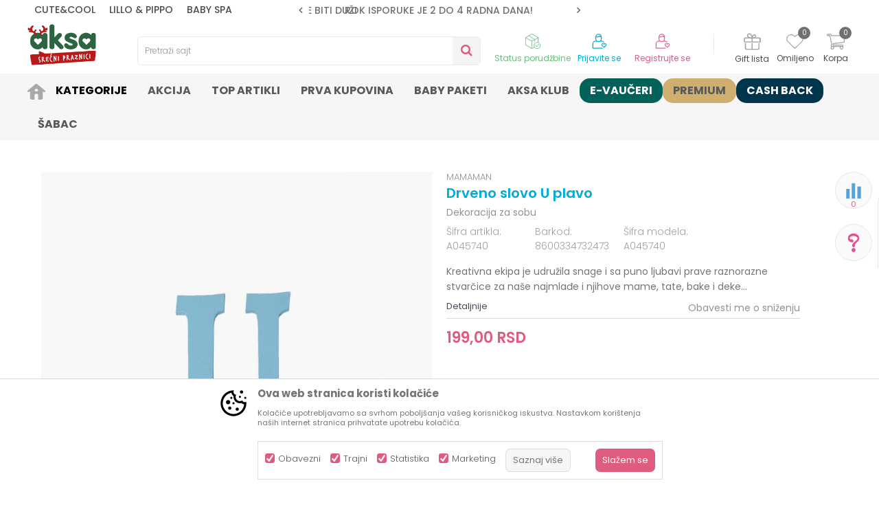

--- FILE ---
content_type: text/html; charset=UTF-8
request_url: https://www.aksa.rs/dekoracija-za-sobu/24161-drveno-slovo-u-plavo
body_size: 44306
content:
<!DOCTYPE html>
<html lang="sr">
<head>
            <meta name="viewport" content="width=device-width, initial-scale=1.0, maximum-scale=1.0,  minimum-scale=1.0, user-scalable=no" />
            
    <meta name="generator" content="NBSHOP 5.9.58" />
    <meta http-equiv="content-type" content="text/html; charset=UTF-8">
    <meta http-equiv="content-language" content="sr" />
    <meta http-equiv="X-UA-Compatible" content="IE=edge">
    <meta name="theme-color" content="">
    <meta name="msapplication-navbutton-color" content="">
    <meta name="apple-mobile-web-app-status-bar-style" content="">
    <link rel="canonical" href="https://www.aksa.rs/dekoracija-za-sobu/24161-drveno-slovo-u-plavo" />        <title>Drveno slovo U plavo  | AKSA</title>
    <meta name="title" content="Drveno slovo U plavo  | AKSA" />
    <meta name="description" content="Drveno slovo U plavo" />
    <meta property="og:title" content="Drveno slovo U plavo  | AKSA"/>
    <meta property="og:type" content="article" />
    <meta property="og:url" content="https://www.aksa.rs/dekoracija-za-sobu/24161-drveno-slovo-u-plavo" />
    <meta property="og:image" content="https://www.aksa.rs/files/images/slike_proizvoda/A045740.jpg"/>
    <meta property="og:image:url" content="https://www.aksa.rs/files/images/slike_proizvoda/A045740.jpg"/>
    <meta property="og:site_name" content="AKSA"/>
    <meta property="og:description" content="Drveno slovo U plavo"/>
    <meta property="fb:admins" content=""/>
    <meta itemprop="name" content="Drveno slovo U plavo  | AKSA">
    <meta itemprop="description" content="Drveno slovo U plavo">
    <meta itemprop="image" content="https://www.aksa.rs/files/images/slike_proizvoda/A045740.jpg">
    <meta name="twitter:card" content="summary_large_image">
    <meta name="twitter:title" content="Drveno slovo U plavo  | AKSA">
    <meta name="twitter:description" content="Drveno slovo U plavo">
    <meta name="twitter:image" content="https://www.aksa.rs/files/images/slike_proizvoda/A045740.jpg">

<meta name="robots" content="index, follow">
    <link rel="icon" type="image/vnd.microsoft.icon" href="https://www.aksa.rs/files/images/2025/12/10/favicon.ico" />
    <link rel="shortcut icon" type="image/vnd.microsoft.icon" href="https://www.aksa.rs/files/images/2025/12/10/favicon.ico" />
    <link rel="stylesheet" href="https://www.aksa.rs/nb-public/themes/nbshop5_v5_8/_static/fonts/nbicon/style.css" type="text/css" />
        <link rel="stylesheet" href="https://www.aksa.rs/nb-public/themes/nbshop5_aksa/_static/css/nbcss/style.fonts.theme.css?ver=1000_9.1" /><link rel="stylesheet" href="https://www.aksa.rs/nb-public/themes/nbshop5_v5_8/_static/css/plugins/nb.core.plugins.min.css?ver=1000_9.1" /><link rel="stylesheet" href="https://www.aksa.rs/nb-public/themes/nbshop5_v5_8/_static/css/nbcss/style.fonts.css?ver=1000_9.1" /><link rel="stylesheet" href="https://www.aksa.rs/nb-public/themes/nbshop5_v5_8/_static/css/nbcss/style.typography.css?ver=1000_9.1" /><link rel="stylesheet" href="https://www.aksa.rs/nb-public/themes/nbshop5_aksa/_static/css/nbcss/style.typography.theme.css?ver=1000_9.1" /><link rel="stylesheet" href="https://www.aksa.rs/nb-public/themes/nbshop5_v5_8/_static/css/nbcss/style.helper.css?ver=1000_9.1" /><link rel="stylesheet" href="https://www.aksa.rs/nb-public/themes/nbshop5_v5_8/_static/css/nbcss/style.animation.css?ver=1000_9.1" /><link rel="stylesheet" href="https://www.aksa.rs/nb-public/themes/nbshop5_v5_8/_static/css/nbcss/style.basic.css?ver=1000_9.1" /><link rel="stylesheet" href="https://www.aksa.rs/nb-public/themes/nbshop5_aksa/_static/css/nbcss/style.basic.theme.css?ver=1000_9.1" /><link rel="stylesheet" href="https://www.aksa.rs/nb-public/themes/nbshop5_v5_8/_static/css/nbcss/style.article.css?ver=1000_9.1" /><link rel="stylesheet" href="https://www.aksa.rs/nb-public/themes/nbshop5_v5_8/_static/css/nbcss/style.product.css?ver=1000_9.1" /><link rel="stylesheet" href="https://www.aksa.rs/nb-public/themes/nbshop5_v5_8/_static/css/nbcss/style.cart.css?ver=1000_9.1" /><link rel="stylesheet" href="https://www.aksa.rs/nb-public/themes/nbshop5_v5_8/_static/css/nbcss/style.css?ver=1000_9.1" /><link rel="stylesheet" href="https://www.aksa.rs/nb-public/themes/nbshop5_v5_8/blocks/slider/headlines/style.css?ver=1000_9.1" /><link rel="stylesheet" href="https://www.aksa.rs/nb-public/themes/nbshop5_v5_8/_static/js/plugins/mainmenu/dropdown-effects/fade-down.css?ver=1000_9.1" /><link rel="stylesheet" href="https://www.aksa.rs/nb-public/themes/nbshop5_v5_8/_static/js/plugins/mainmenu/webslidemenu.css?ver=1000_9.1" /><link rel="stylesheet" href="https://www.aksa.rs/nb-public/themes/nbshop5_v5_8/_static/js/plugins/mainmenu/color-skins/white-gry.css?ver=1000_9.1" /><link rel="stylesheet" href="https://www.aksa.rs/nb-public/themes/nbshop5_v5_8/blocks/header/autocomplete_v1/style.css?ver=1000_9.1" /><link rel="stylesheet" href="https://www.aksa.rs/nb-public/themes/nbshop5_v5_8/blocks/header/search_autocomplate_article/style.css?ver=1000_9.1" /><link rel="stylesheet" href="https://www.aksa.rs/nb-public/themes/nbshop5_v5_8/blocks/header/search_autocomplate_catalog/style.css?ver=1000_9.1" /><link rel="stylesheet" href="https://www.aksa.rs/nb-public/themes/nbshop5_v5_8/blocks/product/product_loyalty_price/style.css?ver=1000_9.1" /><link rel="stylesheet" href="https://www.aksa.rs/nb-public/themes/nbshop5_v5_8/blocks/productcompare/sidebar_product_compare/style.css?ver=1000_9.1" /><link rel="stylesheet" href="https://www.aksa.rs/nb-public/themes/nbshop5_v5_8/blocks/breadcrumbs/style.css?ver=1000_9.1" /><link rel="stylesheet" href="https://www.aksa.rs/nb-public/themes/nbshop5_v5_8/blocks/product/images/fullscreen_product_slider/style.css?ver=1000_9.1" /><link rel="stylesheet" href="https://www.aksa.rs/nb-public/themes/nbshop5_v5_8/blocks/product/images/gallery_vertical/style.css?ver=1000_9.1" /><link rel="stylesheet" href="https://www.aksa.rs/nb-public/themes/nbshop5_v5_8/blocks/product/images/thumbs_vertical/style.css?ver=1000_9.1" /><link rel="stylesheet" href="https://www.aksa.rs/nb-public/themes/nbshop5_v5_8/blocks/product/images/main_slider/style.css?ver=1000_9.1" /><link rel="stylesheet" href="https://www.aksa.rs/nb-public/themes/nbshop5_v5_8/blocks/product/product_caption_list/list_image_sticker/style.css?ver=1000_9.1" /><link rel="stylesheet" href="https://www.aksa.rs/nb-public/themes/nbshop5_v5_8/blocks/product/product_detail/favorite/style.css?ver=1000_9.1" /><link rel="stylesheet" href="https://www.aksa.rs/nb-public/themes/nbshop5_v5_8/blocks/product/product_detail/modal_watch_button/style.css?ver=1000_9.1" /><link rel="stylesheet" href="https://www.aksa.rs/nb-public/themes/nbshop5_v5_8/blocks/product/product_detail/product_info/style.css?ver=1000_9.1" /><link rel="stylesheet" href="https://www.aksa.rs/nb-public/themes/nbshop5_v5_8/blocks/slider/grid/style.css?ver=1000_9.1" /><link rel="stylesheet" href="https://www.aksa.rs/nb-public/themes/nbshop5_v5_8/blocks/product/product_detail/product_rate/style.css?ver=1000_9.1" /><link rel="stylesheet" href="https://www.aksa.rs/nb-public/themes/nbshop5_v5_8/blocks/product/product_status/style.css?ver=1000_9.1" /><link rel="stylesheet" href="https://www.aksa.rs/nb-public/themes/nbshop5_v5_8/blocks/product/product_details_timer/style.css?ver=1000_9.1" /><link rel="stylesheet" href="https://www.aksa.rs/nb-public/themes/nbshop5_v5_8/blocks/indicator/indicator_product_details/combination_quantity/style.css?ver=1000_9.1" /><link rel="stylesheet" href="https://www.aksa.rs/nb-public/themes/nbshop5_v5_8/blocks/product/product_detail/product_characteristic/style.css?ver=1000_9.1" /><link rel="stylesheet" href="https://www.aksa.rs/nb-public/themes/nbshop5_v5_8/blocks/product/product_size/style.css?ver=1000_9.1" /><link rel="stylesheet" href="https://www.aksa.rs/nb-public/themes/nbshop5_v5_8/blocks/product/product_detail/combination_quantity/style.css?ver=1000_9.1" /><link rel="stylesheet" href="https://www.aksa.rs/nb-public/themes/nbshop5_v5_8/blocks/product/product_detail/product_buy/style.css?ver=1000_9.1" /><link rel="stylesheet" href="https://www.aksa.rs/nb-public/themes/nbshop5_v5_8/blocks/product/product_detail/add_for_product_subscription/style.css?ver=1000_9.1" /><link rel="stylesheet" href="https://www.aksa.rs/nb-public/themes/nbshop5_v5_8/blocks/product/product_detail/product_detail_comment/style.css?ver=1000_9.1" /><link rel="stylesheet" href="https://www.aksa.rs/nb-public/themes/nbshop5_v5_8/blocks/product/product_detail/product_price_calculate_credit/style.css?ver=1000_9.1" /><link rel="stylesheet" href="https://www.aksa.rs/nb-public/themes/nbshop5_v5_8/blocks/product/product_detail/baners_from_product_lists/style.css?ver=1000_9.1" /><link rel="stylesheet" href="https://www.aksa.rs/nb-public/themes/nbshop5_v5_8/blocks/product/product_slider/service_product/style.css?ver=1000_9.1" /><link rel="stylesheet" href="https://www.aksa.rs/nb-public/themes/nbshop5_v5_8/blocks/product/product_detail/product_not_allowed_buy/style.css?ver=1000_9.1" /><link rel="stylesheet" href="https://www.aksa.rs/nb-public/themes/nbshop5_v5_8/blocks/social/detail_social_share/style.css?ver=1000_9.1" /><link rel="stylesheet" href="https://www.aksa.rs/nb-public/themes/nbshop5_v5_8/blocks/slider/toggle_banner/style.css?ver=1000_9.1" /><link rel="stylesheet" href="https://www.aksa.rs/nb-public/themes/nbshop5_v5_8/blocks/product/tabs_generic/style_v7.css?ver=1000_9.1" /><link rel="stylesheet" href="https://www.aksa.rs/nb-public/themes/nbshop5_v5_8/blocks/indicator/indicator_availability_in_stores/style.css?ver=1000_9.1" /><link rel="stylesheet" href="https://www.aksa.rs/nb-public/themes/nbshop5_v5_8/blocks/comments/comments_two/style.css?ver=1000_9.1" /><link rel="stylesheet" href="https://www.aksa.rs/nb-public/themes/nbshop5_v5_8/blocks/comments/comments_content/style.css?ver=1000_9.1" /><link rel="stylesheet" href="https://www.aksa.rs/nb-public/themes/nbshop5_v5_8/blocks/product/product_detail/product_list_with_slider/style.css?ver=1000_9.1" /><link rel="stylesheet" href="https://www.aksa.rs/nb-public/themes/nbshop5_v5_8/blocks/product/product_list/quick_buy_color_size/style_v7.css?ver=1000_9.1" /><link rel="stylesheet" href="https://www.aksa.rs/nb-public/themes/nbshop5_v5_8/blocks/product/product_detail/fixed_product_add_to_cart_v4/style.css?ver=1000_9.1" /><link rel="stylesheet" href="https://www.aksa.rs/nb-public/themes/nbshop5_v5_8/blocks/product/featured_products/style.css?ver=1000_9.1" /><link rel="stylesheet" href="https://www.aksa.rs/nb-public/themes/nbshop5_v5_8/blocks/social/social_icons/style.css?ver=1000_9.1" /><link rel="stylesheet" href="https://www.aksa.rs/nb-public/themes/nbshop5_v5_8/blocks/footer/newsletter/style.css?ver=1000_9.1" /><link rel="stylesheet" href="https://www.aksa.rs/nb-public/themes/nbshop5_v5_8/blocks/slider/conpany_info_footer/style.css?ver=1000_9.1" /><link rel="stylesheet" href="https://www.aksa.rs/nb-public/themes/nbshop5_v5_8/blocks/footer/payment_card/style.css?ver=1000_9.1" /><link rel="stylesheet" href="https://www.aksa.rs/nb-public/themes/nbshop5_v5_8/blocks/footer/copyright/style.css?ver=1000_9.1" /><link rel="stylesheet" href="https://www.aksa.rs/nb-public/themes/nbshop5_v5_8/blocks/modals/popup_notification/style.css?ver=1000_9.1" /><link rel="stylesheet" href="https://www.aksa.rs/nb-public/themes/nbshop5_v5_8/blocks/modals/ticket_modal/style.css?ver=1000_9.1" /><link rel="stylesheet" href="https://www.aksa.rs/nb-public/themes/nbshop5_v5_8/blocks/product/product_details_iframe/style.css?ver=1000_9.1" /><link rel="stylesheet" href="https://www.aksa.rs/nb-public/themes/nbshop5_v5_8/blocks/product/images/gallery/style.css?ver=1000_9.1" /><link rel="stylesheet" href="https://www.aksa.rs/nb-public/themes/nbshop5_v5_8/blocks/product/product_detail/product_info/style.css?ver=1000_9.1" /><link rel="stylesheet" href="https://www.aksa.rs/nb-public/themes/nbshop5_v5_8/blocks/product/images/main_slider/style.css?ver=1000_9.1" /><link rel="stylesheet" href="https://www.aksa.rs/nb-public/themes/nbshop5_v5_8/blocks/product/product_detail/favorite/style.css?ver=1000_9.1" /><link rel="stylesheet" href="https://www.aksa.rs/nb-public/themes/nbshop5_v5_8/blocks/product/product_details_timer/style.css?ver=1000_9.1" /><link rel="stylesheet" href="https://www.aksa.rs/nb-public/themes/nbshop5_v5_8/blocks/product/product_size/style.css?ver=1000_9.1" /><link rel="stylesheet" href="https://www.aksa.rs/nb-public/themes/nbshop5_v5_8/blocks/product/product_detail/quantity_circle/style.css?ver=1000_9.1" /><link rel="stylesheet" href="https://www.aksa.rs/nb-public/themes/nbshop5_v5_8/blocks/product/product_detail/product_buy/style.css?ver=1000_9.1" /><link rel="stylesheet" href="https://www.aksa.rs/nb-public/themes/nbshop5_v5_8/blocks/product/product_detail/product_buy_bobble/style.css?ver=1000_9.1" /><link rel="stylesheet" href="https://www.aksa.rs/nb-public/themes/nbshop5_aksa/_static/css/nbcss/style.theme.css?ver=1000_9.1" /><link rel="stylesheet" href="https://www.aksa.rs/nb-public/themes/nbshop5_v5_8/_static/css/nbcss/style.responsive.md.css?ver=1000_9.1" /><link rel="stylesheet" href="https://www.aksa.rs/nb-public/themes/nbshop5_aksa/_static/css/nbcss/style.responsive.theme.md.css?ver=1000_9.1" /><link rel="stylesheet" href="https://www.aksa.rs/nb-public/themes/nbshop5_v5_8/_static/css/nbcss/style.responsive.sm.css?ver=1000_9.1" /><link rel="stylesheet" href="https://www.aksa.rs/nb-public/themes/nbshop5_aksa/_static/css/nbcss/style.responsive.theme.sm.css?ver=1000_9.1" /><link rel="stylesheet" href="https://www.aksa.rs/nb-public/themes/nbshop5_v5_8/_static/css/nbcss/style.responsive.xs.css?ver=1000_9.1" /><link rel="stylesheet" href="https://www.aksa.rs/nb-public/themes/nbshop5_aksa/_static/css/nbcss/style.responsive.theme.xs.css?ver=1000_9.1" /><link rel="stylesheet" href="https://www.aksa.rs/nb-public/themes/nbshop5_v5_8/_static/css/nbcss/style.responsive.xxs.css?ver=1000_9.1" /><link rel="stylesheet" href="https://www.aksa.rs/nb-public/themes/nbshop5_aksa/_static/css/nbcss/style.responsive.theme.xxs.css?ver=1000_9.1" />    
    
    
    <script type="text/javascript">
        var nb_site_url  = 'https://www.aksa.rs';
        var nb_site_url_with_country_lang  = 'https://www.aksa.rs';
        var nb_cart_page_url = 'https://www.aksa.rs/kupovina';
        var nb_active_page_url = 'https://www.aksa.rs/dekoracija-za-sobu/24161-drveno-slovo-u-plavo';
        var nb_type_page = 'product';
        var nb_type_page_object_id = '24161';
        var nb_enable_lang = '';
        var nb_url_end_slesh = '';
        var nb_countryGeoId = '3';
        var nb_addressByCountryGeoId = '';
        var promoModalPopNumberDaysInit = 0;
        var showAllwaysOnHomePage = true;
        var resetCookieConfirm = false;
        var flowplayeryToken = '';
                        var nb_enableCzMap = false;
                var gtm_ga4_advanced = true;
        var gtm_ga4_analytics_id = 'G-D4V5JNW5XE';

        var specificCategoryMetric = false;
        var isSetPriceWithVAT = false;
        var showValueAsCurrentPrice = false;
        var ecommerceWrapVar = false;
        var noSearchResultsVar = false;
        var smartformId = '';
        var smartformErrorMessage = 'Pogrešno uneti podaci za smartform';
        var cookieSettingTypeVar = 'settingThree';
        var nb_lang = 'sr';
        
        
        var disableFBBrowserEvents = true;
        var fb_pixel_id = '';
        var fb_token = '';
        var fb_test_event_code = '';
        var metric_onload_event_id = typeof crypto.randomUUID === "function" ? crypto.randomUUID() : Date.now();
        var replaceIdWithCode = false;
        var startPager = parseInt(1);

        //SF variables
        var salesForceMID = '';
        var salesForceUniqueIdentifier = '';
        var salesForceConcept = '';
        var SFGrantType = 'client_credentials';
        var SFClientId= '';
        var SFClientSecret = '';
        var SFUniqueKey = '';
        var SFUrlKey = '';
        var SFTimezone = '';
        var SFConsentMode = 'nb_consent';
        var SFCharacterMapping = '';
    </script>

        <!-- Google Tag Manager -->
<script>(function(w,d,s,l,i){w[l]=w[l]||[];w[l].push({'gtm.start':
new Date().getTime(),event:'gtm.js'});var f=d.getElementsByTagName(s)[0],
j=d.createElement(s),dl=l!='dataLayer'?'&l='+l:'';j.async=true;j.src=
'https://www.googletagmanager.com/gtm.js?id='+i+dl;f.parentNode.insertBefore(j,f);
})(window,document,'script','dataLayer','GTM-PCXBDW7');</script>
<!-- End Google Tag Manager -->
<meta name="facebook-domain-verification" content="vqdj4kwl52d0xo70183vencfg8offj" />

<!-- Google tag (gtag.js) -->
<script async src="https://www.googletagmanager.com/gtag/js?id=AW-726668008"></script>
<script>
  window.dataLayer = window.dataLayer || [];
  function gtag(){dataLayer.push(arguments);}
  gtag('js', new Date());

  gtag('config', 'AW-726668008');
</script>

<script>
  gtag('event', 'page_view', {
    'send_to': 'AW-726668008',
    'value': 'replace with value',
    'items': [{
      'id': 'replace with value',
      'google_business_vertical': 'retail'
    }]
  });
</script>


<script>
  window.fbAsyncInit = function() {
    FB.init({
      appId      : '{your-app-id}',
      cookie     : true,
      xfbml      : true,
      version    : '{api-version}'
    });

    FB.AppEvents.logPageView();   

  };

 

//clarity
</script>

<script>
  !function(f,b,e,v,n,t,s)
  {if(f.fbq)return;n=f.fbq=function(){n.callMethod?
  n.callMethod.apply(n,arguments):n.queue.push(arguments)};
  if(!f._fbq)f._fbq=n;n.push=n;n.loaded=!0;n.version='2.0';
  n.queue=[];t=b.createElement(e);t.async=!0;
  t.src=v;s=b.getElementsByTagName(e)[0];
  s.parentNode.insertBefore(t,s)}(window, document,'script',
  'https://connect.facebook.net/en_US/fbevents.js');
  fbq('init', '1011522906447862');
  fbq('track', 'PageView');
</script>
<noscript>
  <img height="1" width="1" style="display:none" 
       src="https://www.facebook.com/tr?id=1011522906447862&ev=PageView&noscript=1"/>
</noscript>
<!-- End Facebook Pixel Code -->

<meta name="google-site-verification" content="TvNv9P7mdfWLBd6--QqoqJCC9Qx9ccH7ftqryKvwpHY" />
    

</head>
<body class="cc-srb lc-sr uc-product_list tp-product  b2c-users ">
<!-- Google Tag Manager (noscript) -->
<noscript><iframe src="https://www.googletagmanager.com/ns.html?id=GTM-N3MMN4J"
                  height="0" width="0" style="display:none;visibility:hidden"></iframe></noscript>
<!-- End Google Tag Manager (noscript) --><header class="header md-header header-v3 header-fixed-wrapper">

    
    <div class="block nav-mobile-icon wsmobileheader">
    <a id="wsnavtoggle" class="wsanimated-arrow"><span></span></a>
</div>    <div class="header-top">

        <div class="container">
            
            <div class="row">

                <div class="col-xs-12 col-sm-6 col-md-4 col-lg-3">
                    
    <nav class="block quick-links nav-header-top-logos">
        <ul class="nav nav-simple">
                            <li class="item">
                                            <a href="https://www.aksa.rs/proizvodi/cutecool-pl" title="CUTE&COOL" target="_self">
                                                                    <span>CUTE&COOL</span>
                                            </a>
                                    </li>
                            <li class="item">
                                            <a href="https://www.aksa.rs/proizvodi/lillo-pippo" title="LILLO & PIPPO" target="_self">
                                                                        <img src="/files/images/2023/3/14/lilo.svg" class="img-responsive" alt="LILLO & PIPPO" />
                                                <span>LILLO & PIPPO</span>
                                            </a>
                                    </li>
                            <li class="item">
                                            <a href="https://www.aksa.rs/proizvodi/baby-spa" title="BABY SPA" target="_self">
                                                                        <img src="/files/images/baby_spa.svg" class="img-responsive" alt="BABY SPA" />
                                                <span>BABY SPA</span>
                                            </a>
                                    </li>
                    </ul>
    </nav>
                </div>
                <div class="col-xs-12 hidden-sm col-md-4">
                    

    <div class="block slider handlines-sldier appear">

        <div class="slider-init"
             data-gtm-slider-items="4"
             data-gtm-slider-position="Header headlines" >

            
                <div class="item"
                     data-gtm-slider-name="ZBOG POVEĆANOG OBIMA POSLA ROK ISPORUKE MOŽE BITI DUŽI"
                     data-gtm-slider-creative=""
                     data-gtm-slider-id="2294"
                     data-promotion-item-id="2294">

                    <div class="content">
                        <div class="text-wrapper">
                                                        <div class="title"><a href="" title="ZBOG POVEĆANOG OBIMA POSLA ROK ISPORUKE MOŽE BITI DUŽI">ZBOG POVEĆANOG OBIMA POSLA ROK ISPORUKE MOŽE BITI DUŽI</a></div>
                                                        <div class="description"></div>
                            
                        </div>
                    </div>

                </div>

            
                <div class="item"
                     data-gtm-slider-name="ROK ISPORUKE JE 2 do 4 RADNA DANA!"
                     data-gtm-slider-creative=""
                     data-gtm-slider-id="5"
                     data-promotion-item-id="5">

                    <div class="content">
                        <div class="text-wrapper">
                                                        <div class="title"><a href="https://www.aksa.rs/isporuka" title="ROK ISPORUKE JE 2 do 4 RADNA DANA!">ROK ISPORUKE JE 2 do 4 RADNA DANA!</a></div>
                                                        <div class="description"></div>
                                                            <a href="https://www.aksa.rs/isporuka" title="ROK ISPORUKE JE 2 do 4 RADNA DANA!" class="btn btn-small hidden">
                                    Pogledaj više                                </a>
                            
                        </div>
                    </div>

                </div>

            
                <div class="item"
                     data-gtm-slider-name="PLAĆANJE DO 9 RATA!"
                     data-gtm-slider-creative=""
                     data-gtm-slider-id="3"
                     data-promotion-item-id="3">

                    <div class="content">
                        <div class="text-wrapper">
                                                        <div class="title"><a href="https://www.aksa.rs/nacini-placanja#na-rate" title="PLAĆANJE DO 9 RATA!">PLAĆANJE DO 9 RATA!</a></div>
                                                        <div class="description"></div>
                                                            <a href="https://www.aksa.rs/nacini-placanja#na-rate" title="PLAĆANJE DO 9 RATA!" class="btn btn-small hidden">
                                    Pogledaj više                                </a>
                            
                        </div>
                    </div>

                </div>

            
                <div class="item"
                     data-gtm-slider-name="CLICK & COLLECT ISPORUKA!"
                     data-gtm-slider-creative=""
                     data-gtm-slider-id="4"
                     data-promotion-item-id="4">

                    <div class="content">
                        <div class="text-wrapper">
                                                        <div class="title"><a href="https://www.aksa.rs/click-and-collect-u-aksi" title="CLICK & COLLECT ISPORUKA!">CLICK & COLLECT ISPORUKA!</a></div>
                                                        <div class="description"></div>
                                                            <a href="https://www.aksa.rs/click-and-collect-u-aksi" title="CLICK & COLLECT ISPORUKA!" class="btn btn-small hidden">
                                    Pogledaj više                                </a>
                            
                        </div>
                    </div>

                </div>

            
        </div>

        <div class="slider-arrows slider-navigation-absolute"></div>

    </div>

                </div>
                <div class="col-xs-12 col-sm-6 col-md-4 col-lg-5">
                    

    <div class="block social-share detail-social-share">
        <div class="share-text" >Podeli</div>
        <div class="item item-facebook">
            <a target="_blank" href="https://www.facebook.com/sharer/sharer.php?sdk=joey&u=https%3A%2F%2Fwww.aksa.rs%2Fdekoracija-za-sobu%2F24161-drveno-slovo-u-plavo&display=popup&ref=plugin&src=share_button" title="Facebook">
                <i class="icon fa fa-facebook" aria-hidden="true"></i>
            </a>
        </div>
        <div class="item item-twitter">
            <a target="_blank" href="https://twitter.com/share?url=https%3A%2F%2Fwww.aksa.rs%2Fdekoracija-za-sobu%2F24161-drveno-slovo-u-plavo" title="Tweet">
                <i class="icon fa fa-twitter" aria-hidden="true"></i>
            </a>
        </div>
        <div class="item item-whatsapp">
                            <a target="_blank" href="https://web.whatsapp.com/send?text=https%3A%2F%2Fwww.aksa.rs%2Fdekoracija-za-sobu%2F24161-drveno-slovo-u-plavo" data-action="share/whatsapp/share" title="WhatsApp">
                                        <i class="icon fa fa-whatsapp" aria-hidden="true"></i>
                </a>
        </div>

        <div class="item item-viber">
            <a target="_blank" id="viber_share"><i class="icon fa fa-volume-control-phone" title="Viber" aria-hidden="true"></i></a>
            <script>
                var buttonID = "viber_share";
                var text = "Pogledaj ovo";
                document.getElementById(buttonID)
                    .setAttribute('href', "https://3p3x.adj.st/?adjust_t=u783g1_kw9yml&adjust_fallback=https%3A%2F%2Fwww.viber.com%2F%3Futm_source%3DPartner%26utm_medium%3DSharebutton%26utm_campaign%3DDefualt&adjust_campaign=Sharebutton&adjust_deeplink=" + encodeURIComponent("viber://forward?text=" + encodeURIComponent(text + "\n " + window.location.href)));
            </script>

        </div>

        <div class="item item-email">
            <a href="mailto:?subject=Drveno slovo U plavo &body=https%3A%2F%2Fwww.aksa.rs%2Fdekoracija-za-sobu%2F24161-drveno-slovo-u-plavo" title="Mail">
                <i class="icon fa fa-envelope" aria-hidden="true"></i>
            </a>
        </div>

        <div class="item item-pinterest">
            <a href="https://www.pinterest.com/pin/create/button/?url=https%3A%2F%2Fwww.aksa.rs%2Fdekoracija-za-sobu%2F24161-drveno-slovo-u-plavo&media=https://www.aksa.rs/files/images/slike_proizvoda/A045740.jpg&description=Drveno slovo U plavo  | AKSA" data-pin-do="buttonPin" data-pin-config="above" title="Pinterest" target="_blank">
                <i class="fa fa-pinterest-p" aria-hidden="true"></i>
            </a>
        </div>

    </div>


                                    </div>

            </div>


            <div class="row">
                
<div  class="block logo" >
    <a  href="https://www.aksa.rs" title="AKSA">
        <img fetchpriority="high"  src="/files/images/2025/12/10/Aksa-NG-logo-zeleni-180x111.png" class="img-responsive lozad"  title="AKSA" alt="AKSA">
    </a>
</div>

                
<div class="block autocomplete-button   autocomplete-button-simple autocomplete-button-one-row" tabindex="0" data-content="Pretraži sajt" title="Pretraži sajt" aria-label="Pretraži sajt" role="button">
                <span class="title">Pretraži sajt</span>
        <i class="icon fa fa-search" aria-hidden="true"></i>
</div>
                <div id="miniCartContent" class="block miniCartContent header-cart"></div>
                
<div id="miniFavContent" class="block header-favorite header-favorite-circle-top-right miniFavContent">
        <a href="https://www.aksa.rs/omiljeno/product" title="Omiljeno" aria-label="Omiljeno">
        
        <div class="icon-wrapper">
            <i class="icon fa fa-heart-o" aria-hidden="true"></i>
            <span class="description">Omiljeno</span>
        </div>
        <div class="header-carthor-total favorite-header-total">0</div>

    </a>
</div>
                
<div class="block header-shoppinglist">

    
        <a href="https://www.aksa.rs/gift-lista" title="Gift lista">

            <div class="icon-wrapper">
                <i class="icon fa fa-gift"></i>
                <span class="description">Gift lista</span>
            </div>
        </a>

    </div>
                <nav class="block user">
    <ul class="nav nav-simple">
        
            
                <li class="item item-login">
                    <a class="login-btn"  href="" data-permalink="https://www.aksa.rs/prijava?back_url=https://www.aksa.rs/dekoracija-za-sobu/24161-drveno-slovo-u-plavo" title="Prijavite se" data-toggle="modal" data-target="#login_modal">
                        <i class="icon fa fa-user" aria-hidden="true"></i>
                        <span>Prijavite se</span>
                    </a>
                </li>

                
                                    <li class="item item-register">
                        <a class="register-btn" href="" data-permalink="https://www.aksa.rs/registracija" title="Registrujte se" data-toggle="modal" data-target="#register_modal">
                            Registrujte se                        </a>
                    </li>
                
            
        
    </ul>
</nav>
                   <div class="order-status-header">
                    <a href="https://www.aksa.rs/pregled-statusa-porudzbine" title="Status porudžbine">
                        <div class="image"></div>
                        <div class="text">Status porudžbine</div>
                    </a>
                </div>

            </div>

        </div>

    </div>

    
<!-- Mobile Header -->
<!--<div class="wsmobileheader clearfix">-->
<!--    <a id="wsnavtoggle" class="wsanimated-arrow"><span></span></a>-->
<!--</div>-->

<div class="block headerfull  ">

    <div class="wsmain clearfix">

        <nav class="wsmenu clearfix   ">



                <ul class="wsmenu-list">

                    
                    <div class="nav-main-toplang country-button"></div>
                                            <div class="nav-main-useractions"></div>
                                        <li class=" has-img " aria-haspopup="true" >
                                <a class="navtext" style="background:" href="https://www.aksa.rs/" target="_self" title=" ">
                                <img src="/files/images/aksa/icon_home.png" alt=" " title=" " class="menu-img">
                                <span style="color:"> </span></a></li><li class="  level4" aria-haspopup="true" >
                                <a class="navtext" style="background:" href="https://www.aksa.rs/kategorije-proizvoda" target="_self" title="Kategorije">
                                
                                <span style="color:#000000">Kategorije</span></a><div class="wsshoptabing wtsdepartmentmenu clearfix">
                              <div class="wsshopwp clearfix ">
                                <ul class="wstabitem clearfix"><li class=" "><a href="https://www.aksa.rs/kolica-i-autosedista" target="_self" title="Kolica i auto sedišta"><div class="icon"><img src="/files/images/aksa/menu_ikonice/kolica.svg" alt="Kolica i auto sedišta" title="Kolica i auto sedišta" class="highlight-bg lozad"></div> Kolica i auto sedišta</a><div class="wstitemright clearfix">
                              <div class="container-fluid" style="background: url() bottom right no-repeat;">
                                <div class="row">
                                <div class="col-xs-12 col-sm-12" style="background: url() bottom right no-repeat;">
                                <div class="row"><div class="col-lg-12 col-md-12 col-xs-12 clearfix">
                            <ul class="wstliststy02 clearfix"><li class=" categories-read-more"><a href="https://www.aksa.rs/kolica-i-autosedista" target="_self" title="Kolica i auto sedišta">Kolica i auto sedišta</a><span><a href="https://www.aksa.rs/kolica-i-autosedista" target="_self" title="Kolica i auto sedišta">Pogledajte sve</a></span></li></li></ul></div><div class="col-lg-6 col-md-6 col-xs-12 clearfix">
                            <ul class="wstliststy02 clearfix"><li class=" wstheading clearfix"><a href="https://www.aksa.rs/kolica" target="_self" title="Kolica">Kolica</a></li><li class=" " ><a href="https://www.aksa.rs/kolica/" target="_self" title="Kolica za bebe"> Kolica za bebe</a></li><li class=" " ><a href="https://www.aksa.rs/kisobran-kolica" target="_self" title="Kišobran kolica"> Kišobran kolica</a></li><li class=" " ><a href="https://www.aksa.rs/duo-i-trio-sistemi" target="_self" title="Kolica za bebe 2u1 I 3u1"> Kolica za bebe 2u1 I 3u1</a></li><li class=" menu-read-more" ><a href="https://www.aksa.rs/kolica" target="_self" title="Pogledaj sve"> Pogledaj sve</a></li></li></ul></div><div class="col-lg-6 col-md-6 col-xs-12 clearfix">
                            <ul class="wstliststy02 clearfix"><li class=" wstheading clearfix"><a href="https://www.aksa.rs/auto-sedista" target="_self" title="Auto sedišta">Auto sedišta</a></li><li class=" " ><a href="https://www.aksa.rs/auto-sedista-0-36-kg" target="_self" title="Auto sediste od 0 do 36 kg"> Auto sediste od 0 do 36 kg</a></li><li class=" " ><a href="https://www.aksa.rs/auto-sedista-9-36-kg" target="_self" title="Auto sediste od 9 do 36 kg"> Auto sediste od 9 do 36 kg</a></li><li class=" " ><a href="https://www.aksa.rs/buster" target="_self" title="Buster sedište"> Buster sedište</a></li><li class=" menu-read-more" ><a href="https://www.aksa.rs/auto-sedista" target="_self" title="Pogledaj sve"> Pogledaj sve</a></li></li></ul></div></div></div><div class="col-xs-12 col-sm-3"></div>
                        </div>
                        </div>
                        </div></li><li class=" "><a href="https://www.aksa.rs/namestaj-i-oprema-za-bebe" target="_self" title="Nameštaj i oprema"><div class="icon"><img src="/files/images/aksa/menu_ikonice/Namestaj.svg" alt="Nameštaj i oprema" title="Nameštaj i oprema" class="highlight-bg lozad"></div> Nameštaj i oprema</a><div class="wstitemright clearfix">
                              <div class="container-fluid" style="background: url() bottom right no-repeat;">
                                <div class="row">
                                <div class="col-xs-12 col-sm-12" style="background: url() bottom right no-repeat;">
                                <div class="row"><div class="col-lg-12 col-md-12 col-xs-12 clearfix">
                            <ul class="wstliststy02 clearfix"><li class=" categories-read-more"><a href="https://www.aksa.rs/namestaj-i-oprema-za-bebe" target="_self" title="Nameštaj">Nameštaj</a><span><a href="https://www.aksa.rs/namestaj-i-oprema-za-bebe" target="_self" title="Nameštaj">Pogledajte sve</a></span></li></li></ul></div><div class="col-lg-3 col-md-3 col-xs-12 clearfix">
                            <ul class="wstliststy02 clearfix"><li class=" wstheading clearfix"><a href="https://www.aksa.rs/namestaj/" target="_self" title="Nameštaj">Nameštaj</a></li><li class=" " ><a href="https://www.aksa.rs/duseci/" target="_self" title="Dušeci"> Dušeci</a></li><li class=" " ><a href="https://www.aksa.rs/drveni-kreveci/" target="_self" title="Drveni kreveci"> Drveni kreveci</a></li><li class=" " ><a href="https://www.aksa.rs/kolevke/" target="_self" title="Kolevke"> Kolevke</a></li><li class=" " ><a href="https://www.aksa.rs/lezaljke/" target="_self" title="Ležaljke za bebe"> Ležaljke za bebe</a></li><li class=" " ><a href="https://www.aksa.rs/ljuljaske/" target="_self" title="Ljuljaške za bebe"> Ljuljaške za bebe</a></li><li class=" " ><a href="https://www.aksa.rs/prenosivi-kreveci/" target="_self" title="Prenosivi kreveci"> Prenosivi kreveci</a></li><li class=" " ><a href="https://www.aksa.rs/hranilice/" target="_self" title="Hranilice za bebe"> Hranilice za bebe</a></li><li class=" " ><a href="https://www.aksa.rs/pultevi-za-presvlacenje-bebe/" target="_self" title="Pultevi za presvlačenje bebe"> Pultevi za presvlačenje bebe</a></li><li class=" " ><a href="https://www.aksa.rs/dupci/" target="_self" title="Dupci"> Dupci</a></li><li class=" menu-read-more" ><a href="https://www.aksa.rs/namestaj" target="_self" title="Pogledaj sve"> Pogledaj sve</a></li></li></ul></div><div class="col-lg-3 col-md-3 col-xs-12 clearfix">
                            <ul class="wstliststy02 clearfix"><li class=" wstheading clearfix"><a href="https://www.aksa.rs/nosiljke/" target="_self" title="Nosiljka za bebe">Nosiljka za bebe</a></li><li class=" " ><a href="https://www.aksa.rs/kengur-nosiljke/" target="_self" title="Kengur nosiljke"> Kengur nosiljke</a></li><li class=" " ><a href="https://www.aksa.rs/korpe-nosiljke/" target="_self" title="Korpe nosiljke"> Korpe nosiljke</a></li></li></ul></div><div class="col-lg-3 col-md-3 col-xs-12 clearfix">
                            <ul class="wstliststy02 clearfix"><li class=" wstheading clearfix"><a href="https://www.aksa.rs/kucna-medicina" target="_self" title="Oprema za kuću">Oprema za kuću</a></li><li class=" " ><a href="https://www.aksa.rs/kucna-medicina" target="_self" title="Kućna medicina"> Kućna medicina</a></li><li class=" " ><a href="https://www.aksa.rs/oprema-za-kupatilo" target="_self" title="Oprema za kupatilo"> Oprema za kupatilo</a></li><li class=" " ><a href="https://www.aksa.rs/bezbednost-beba-i-dece" target="_self" title="Bezbednost beba i dece"> Bezbednost beba i dece</a></li><li class=" menu-read-more" ><a href="https://www.aksa.rs/namestaj-i-oprema-za-bebe/" target="_self" title="Pogledaj sve"> Pogledaj sve</a></li></li></ul></div></div></div><div class="col-xs-12 col-sm-3"></div>
                        </div>
                        </div>
                        </div></li><li class=" "><a href="https://www.aksa.rs/" target="_self" title="Tekstilno opremanje"><div class="icon"><img src="/files/images/2024/7/4/tekstilno-opremanje-50x50.png" alt="Tekstilno opremanje" title="Tekstilno opremanje" class="highlight-bg lozad"></div> Tekstilno opremanje</a><div class="wstitemright clearfix">
                              <div class="container-fluid" style="background: url() bottom right no-repeat;">
                                <div class="row">
                                <div class="col-xs-12 col-sm-12" style="background: url() bottom right no-repeat;">
                                <div class="row"><div class="col-lg-4 col-md-4 col-xs-12 clearfix">
                            <ul class="wstliststy02 clearfix"><li class=" wstheading clearfix"><a href="https://www.aksa.rs/sitna-oprema-i-posteljine" target="_self" title="Dečije posteljine ">Dečije posteljine </a></li><li class=" " ><a href="https://www.aksa.rs/posteljine/" target="_self" title="Posteljine "> Posteljine </a></li><li class=" " ><a href="https://www.aksa.rs/jastuci-i-jastucnice/" target="_self" title="Jastuci i jastučnice"> Jastuci i jastučnice</a></li><li class=" " ><a href="https://www.aksa.rs/prekrivaci-jorgani-i-cebad/" target="_self" title="Prekrivači, jorgani i ćebad"> Prekrivači, jorgani i ćebad</a></li><li class=" " ><a href="https://www.aksa.rs/carsavi-i-podmetaci/" target="_self" title="Čaršavi i podmetači"> Čaršavi i podmetači</a></li><li class=" " ><a href="https://www.aksa.rs/proizvodi/ogradice" target="_self" title="Ogradice"> Ogradice</a></li><li class=" " ><a href="https://www.aksa.rs/vrece-za-spavanje/" target="_self" title="Vreće za spavanje"> Vreće za spavanje</a></li><li class=" menu-read-more" ><a href="https://www.aksa.rs/sitna-oprema-i-posteljine/" target="_self" title="Pogledaj sve"> Pogledaj sve</a></li></li></ul></div><div class="col-lg-4 col-md-4 col-xs-12 clearfix">
                            <ul class="wstliststy02 clearfix"><li class=" wstheading clearfix"><a href="https://www.aksa.rs/oprema-za-mame" target="_self" title="Oprema za mame">Oprema za mame</a></li><li class=" " ><a href="https://www.aksa.rs/grudnjaci/" target="_self" title="Grudnjaci"> Grudnjaci</a></li><li class=" " ><a href="https://www.aksa.rs/steznici-i-pojasevi/" target="_self" title="Steznici i pojasevi"> Steznici i pojasevi</a></li><li class=" " ><a href="https://www.aksa.rs/ves-za-mame/" target="_self" title="Spavaćice i veš za trudnice i dojilje"> Spavaćice i veš za trudnice i dojilje</a></li><li class=" " ><a href="https://www.aksa.rs/proizvodi?search=hulahop+za+trudnice" target="_self" title="Hulahop za trudnice"> Hulahop za trudnice</a></li><li class=" " ><a href="https://www.aksa.rs/torbe-za-bebine-stvari/" target="_self" title="Torbe za bebine stvari"> Torbe za bebine stvari</a></li><li class=" menu-read-more" ><a href="https://www.aksa.rs/oprema-za-mame/" target="_self" title="Pogledaj sve"> Pogledaj sve</a></li></li></ul></div><div class="col-lg-4 col-md-4 col-xs-12 clearfix">
                            <ul class="wstliststy02 clearfix"><li class=" wstheading clearfix">Tekstilne pelene</li><li class=" " ><a href="https://www.aksa.rs/tetra-pelene/" target="_self" title="Tetra pelene"> Tetra pelene</a></li><li class=" " ><a href="https://www.aksa.rs/svedske-pelene/" target="_self" title="Švedske pelene"> Švedske pelene</a></li><li class=" " ><a href="https://www.aksa.rs/" target="_self" title="Gaće za odvikavanje i zaštitu od mokrenja"> Gaće za odvikavanje i zaštitu od mokrenja</a></li></li></ul></div><div class="col-lg-4 col-md-4 col-xs-12 clearfix">
                            <ul class="wstliststy02 clearfix"><li class=" wstheading clearfix"><a href="https://www.aksa.rs/peskiri-i-setovi-za-kupanje/" target="_self" title="Peškiri i setovi za kupanje">Peškiri i setovi za kupanje</a></li><li class=" " ><a href="https://www.aksa.rs/peskiri-i-setovi-za-kupanje/" target="_self" title="Peškiri "> Peškiri </a></li><li class=" " ><a href="https://www.aksa.rs/" target="_self" title="Bademantili"> Bademantili</a></li><li class=" " ><a href="https://www.aksa.rs/proizvodi/lillo-pippo+jollein+stefan?search=pon%C4%8Do" target="_self" title="Pončo"> Pončo</a></li></li></ul></div><div class="col-lg-4 col-md-4 col-xs-12 clearfix">
                            <ul class="wstliststy02 clearfix"><li class=" wstheading clearfix">Dodatna oprema za bebe</li><li class=" " ><a href="https://www.aksa.rs/portikle/" target="_self" title="Portikle"> Portikle</a></li><li class=" " ><a href="https://www.aksa.rs/kapice-rukavice-i-popkice-za-bebe" target="_self" title="Kape, rukavice i popke"> Kape, rukavice i popke</a></li><li class=" " ><a href="https://www.aksa.rs/proizvodi?search=neseseri+za+krevetac" target="_self" title="Neseseri za krevetac"> Neseseri za krevetac</a></li><li class=" " ><a href="https://www.aksa.rs/proizvodi/lillo-pippo+baby-tekstil+deksi+doomoo+elo-+jungle?search=gnezdo" target="_self" title="Gnezda"> Gnezda</a></li><li class=" " ><a href="https://www.aksa.rs/proizvodi/cybex+baby-tekstil+chicco-juvenile+deksi+leclerc?search=dunjica" target="_self" title="Dunjice"> Dunjice</a></li><li class=" " ><a href="https://www.aksa.rs/namestaj-i-oprema-za-bebe/?search=baldahin" target="_self" title="Baldahini i nosači"> Baldahini i nosači</a></li></li></ul></div><div class="col-lg-4 col-md-4 col-xs-12 clearfix">
                            <ul class="wstliststy02 clearfix"><li class=" wstheading clearfix"><a href="https://www.aksa.rs/kucni-tekstil" target="_self" title="Kućni tekstil">Kućni tekstil</a></li><li class=" " ><a href="https://www.aksa.rs/posteljine-i-posteljni-delovi" target="_self" title="Posteljine"> Posteljine</a></li><li class=" " ><a href="https://www.aksa.rs/jorgani-prekrivaci-cebad/" target="_self" title="Prekrivači i jorgani"> Prekrivači i jorgani</a></li></li></ul></div></div></div><div class="col-xs-12 col-sm-3"></div>
                        </div>
                        </div>
                        </div></li><li class=" "><a href="https://www.aksa.rs/igracke-i-knjizara" target="_self" title="Igračke i knjižara"><div class="icon"><img src="/files/images/2023/4/21/Aksa_igracke.svg" alt="Igračke i knjižara" title="Igračke i knjižara" class="highlight-bg lozad"></div> Igračke i knjižara</a><div class="wstitemright clearfix">
                              <div class="container-fluid" style="background: url() bottom right no-repeat;">
                                <div class="row">
                                <div class="col-xs-12 col-sm-12" style="background: url() bottom right no-repeat;">
                                <div class="row"><div class="col-lg-12 col-md-12 col-xs-12 clearfix">
                            <ul class="wstliststy02 clearfix"><li class=" categories-read-more"><a href="https://www.aksa.rs/igracke-i-knjizara" target="_self" title="Igračke i knjižare">Igračke i knjižare</a><span><a href="https://www.aksa.rs/igracke-i-knjizara" target="_self" title="Igračke i knjižare">Pogledajte sve</a></span></li></li></ul></div><div class="col-lg-4 col-md-4 col-xs-12 clearfix">
                            <ul class="wstliststy02 clearfix"><li class=" wstheading clearfix"><a href="https://www.aksa.rs/igracke-za-bebe" target="_self" title="Igračke za bebe">Igračke za bebe</a></li><li class=" " ><a href="https://www.aksa.rs/vrteske-za-krevetac" target="_self" title="Vrteška za krevetac"> Vrteška za krevetac</a></li><li class=" " ><a href="https://www.aksa.rs/gimnastike-i-podloge-za-igru" target="_self" title="Podloga za igru"> Podloga za igru</a></li><li class=" " ><a href="https://www.aksa.rs/prve-igracke/" target="_self" title="Prve igračke"> Prve igračke</a></li><li class=" " ><a href="https://www.aksa.rs/edukativne-igracke-za-najmlade/" target="_self" title="Edukativne igračke"> Edukativne igračke</a></li><li class=" menu-read-more" ><a href="https://www.aksa.rs/igracke-za-bebe/" target="_self" title="Pogledaj sve"> Pogledaj sve</a></li></li></ul></div><div class="col-lg-4 col-md-4 col-xs-12 clearfix">
                            <ul class="wstliststy02 clearfix"><li class=" wstheading clearfix"><a href="https://www.aksa.rs/igracke-za-decu" target="_self" title="Igračke za decu">Igračke za decu</a></li><li class=" " ><a href="https://www.aksa.rs/proizvodi/zabava-na-tockovima-2025" target="_self" title="Zabava na točkovima"> Zabava na točkovima</a></li><li class=" " ><a href="https://www.aksa.rs/igracke-i-vozila-za-dvoriste-i-plazu/" target="_self" title="Igračke za dvorište, plažu i bazeni"> Igračke za dvorište, plažu i bazeni</a></li><li class=" " ><a href="https://www.aksa.rs/igracke-za-decu/devojcice/" target="_self" title="Igračke za devojčice"> Igračke za devojčice</a></li><li class=" " ><a href="https://www.aksa.rs/igracke-za-decu/decaci/" target="_self" title="Igračke za dečake"> Igračke za dečake</a></li><li class=" " ><a href="https://www.aksa.rs/lutke/" target="_self" title="Lutke"> Lutke</a></li><li class=" " ><a href="https://www.aksa.rs/drustvene-igre/" target="_self" title="Društvene igre za decu"> Društvene igre za decu</a></li><li class=" " ><a href="https://www.aksa.rs/drvene-igracke/" target="_self" title="Drvene igračke za decu"> Drvene igračke za decu</a></li><li class=" " ><a href="https://www.aksa.rs/kocke/" target="_self" title="Kocke za decu"> Kocke za decu</a></li><li class=" menu-read-more" ><a href="https://www.aksa.rs/igracke-za-decu/" target="_self" title="Pogledaj sve"> Pogledaj sve</a></li></li></ul></div><div class="col-lg-4 col-md-4 col-xs-12 clearfix">
                            <ul class="wstliststy02 clearfix"><li class=" wstheading clearfix"><a href="https://www.aksa.rs/knjizara" target="_self" title="Knjižara">Knjižara</a></li><li class=" " ><a href="https://www.aksa.rs/bojanke-i-slikovnice/" target="_self" title="Bojanke za decu"> Bojanke za decu</a></li><li class=" " ><a href="https://www.aksa.rs/knjige-za-bebe-i-decu/" target="_self" title="Knjige za bebe i decu"> Knjige za bebe i decu</a></li><li class=" " ><a href="https://www.aksa.rs/predskolski-i-skolski-pribor/" target="_self" title="Predškolski i školski pribor"> Predškolski i školski pribor</a></li><li class=" menu-read-more" ><a href="https://www.aksa.rs/knjizara/" target="_self" title="Pogledaj sve"> Pogledaj sve</a></li></li></ul></div></div></div><div class="col-xs-12 col-sm-3"></div>
                        </div>
                        </div>
                        </div></li><li class=" "><a href="https://www.aksa.rs/kategorija-odeca-obuca" target="_self" title="Odeća i obuća"><div class="icon"><img src="/files/images/aksa/menu_ikonice/Odeca.svg" alt="Odeća i obuća" title="Odeća i obuća" class="highlight-bg lozad"></div> Odeća i obuća</a><div class="wstitemright clearfix">
                              <div class="container-fluid" style="background: url() bottom right no-repeat;">
                                <div class="row">
                                <div class="col-xs-12 col-sm-12" style="background: url() bottom right no-repeat;">
                                <div class="row"><div class="col-lg-12 col-md-12 col-xs-12 clearfix">
                            <ul class="wstliststy02 clearfix"><li class=" categories-read-more"><a href="https://www.aksa.rs/kategorija-odeca-obuca" target="_self" title="Odeća i obuća">Odeća i obuća</a><span><a href="https://www.aksa.rs/kategorija-odeca-obuca" target="_self" title="Odeća i obuća">Pogledajte sve</a></span></li></li></ul></div><div class="col-lg-3 col-md-3 col-xs-12 clearfix">
                            <ul class="wstliststy02 clearfix"><li class=" wstheading clearfix"><a href="https://www.aksa.rs/odeca" target="_self" title="Odeća za bebe">Odeća za bebe</a></li><li class=" " ><a href="https://www.aksa.rs/benkice/" target="_self" title="Benkice za bebe"> Benkice za bebe</a></li><li class=" " ><a href="https://www.aksa.rs/bodici-i-bodi-benkice/" target="_self" title="Bodići za bebe"> Bodići za bebe</a></li><li class=" " ><a href="https://www.aksa.rs/kompleti-za-bebe/" target="_self" title="Kompleti za bebe"> Kompleti za bebe</a></li><li class=" " ><a href="https://www.aksa.rs/pantalonice-za-bebe/" target="_self" title="Pantalone za bebe"> Pantalone za bebe</a></li><li class=" " ><a href="https://www.aksa.rs/zeke-i-strample/" target="_self" title="Zeke i štrample"> Zeke i štrample</a></li><li class=" menu-read-more" ><a href="https://www.aksa.rs/odeca-za-bebe/" target="_self" title="Pogledaj sve"> Pogledaj sve</a></li></li></ul></div><div class="col-lg-3 col-md-3 col-xs-12 clearfix">
                            <ul class="wstliststy02 clearfix"><li class=" wstheading clearfix"><a href="https://www.aksa.rs/odeca-za-decu/" target="_self" title="Odeća za decu">Odeća za decu</a></li><li class=" " ><a href="https://www.aksa.rs/majice/" target="_self" title="Majice za decu"> Majice za decu</a></li><li class=" " ><a href="https://www.aksa.rs/duksevi/" target="_self" title="Duksevi za decu"> Duksevi za decu</a></li><li class=" " ><a href="https://www.aksa.rs/suknje-i-haljine/" target="_self" title="Haljine i suknje za devojcice"> Haljine i suknje za devojcice</a></li><li class=" " ><a href="https://www.aksa.rs/helanke/" target="_self" title="Helanke za devojcice"> Helanke za devojcice</a></li><li class=" " ><a href="https://www.aksa.rs/trenerke-i-donji-delovi-trenerke/" target="_self" title="Trenerke i donji delovi trenerke"> Trenerke i donji delovi trenerke</a></li><li class=" " ><a href="https://www.aksa.rs/kupaci-kostimi/" target="_self" title="Kupaći kostimi"> Kupaći kostimi</a></li><li class=" " ><a href="https://www.aksa.rs/pidzame-spavacice-i-bade-mantili/" target="_self" title="Pidzame za decu"> Pidzame za decu</a></li><li class=" " ><a href="https://www.aksa.rs/carape/" target="_self" title="Čarape"> Čarape</a></li><li class=" " ><a href="https://www.aksa.rs/accesseories/" target="_self" title="Nakit"> Nakit</a></li><li class=" " ><a href="https://www.aksa.rs/snalice-gumice-za-kosu-rajfovi/" target="_self" title="Šnalice, gumice za kosu"> Šnalice, gumice za kosu</a></li><li class=" " ><a href="https://www.aksa.rs/kape-salovi-i-rukavice/" target="_self" title="Kape, šalovi i rukavice"> Kape, šalovi i rukavice</a></li><li class=" menu-read-more" ><a href="https://www.aksa.rs/odeca-za-decu/" target="_self" title="Pogledaj sve"> Pogledaj sve</a></li></li></ul></div><div class="col-lg-3 col-md-3 col-xs-12 clearfix">
                            <ul class="wstliststy02 clearfix"><li class=" wstheading clearfix"><a href="https://www.aksa.rs/obuca" target="_self" title="Obuća">Obuća</a></li><li class=" " ><a href="https://www.aksa.rs/patike/" target="_self" title="Patike za decu"> Patike za decu</a></li><li class=" " ><a href="https://www.aksa.rs/cipele/" target="_self" title="Cipele za decu"> Cipele za decu</a></li><li class=" " ><a href="https://www.aksa.rs/sandale-i-polusandale/" target="_self" title="Sandale za devojčice"> Sandale za devojčice</a></li><li class=" " ><a href="https://www.aksa.rs/baletanke/" target="_self" title="Balentanke za devojčice"> Balentanke za devojčice</a></li><li class=" " ><a href="https://www.aksa.rs/patofne/" target="_self" title="Patofne"> Patofne</a></li><li class=" " ><a href="https://www.aksa.rs/cizme/" target="_self" title="Čizme za decu"> Čizme za decu</a></li><li class=" " ><a href="https://www.aksa.rs/gumene-cizme/" target="_self" title="Gumene čizme"> Gumene čizme</a></li><li class=" " ><a href="https://www.aksa.rs/nehodajuca-obuca/" target="_self" title="Nehodajuća obuća"> Nehodajuća obuća</a></li><li class=" " ><a href="https://www.aksa.rs/papuce/lillo-pippo+frogy+gezer" target="_self" title="Papuče"> Papuče</a></li><li class=" menu-read-more" ><a href="https://www.aksa.rs/obuca" target="_self" title="Pogledaj sve"> Pogledaj sve</a></li></li></ul></div><div class="col-lg-3 col-md-3 col-xs-12 clearfix">
                            <ul class="wstliststy02 clearfix"><li class=" wstheading clearfix">Obuća za odrasle</li><li class=" " ><a href="https://www.aksa.rs/proizvodi/grubin-klompe-za-zene" target="_self" title="Klompe za žene"> Klompe za žene</a></li><li class=" " ><a href="https://www.aksa.rs/proizvodi/grubin-papuce-za-zene" target="_self" title="Papuče za žene"> Papuče za žene</a></li><li class=" " ><a href="https://www.aksa.rs/proizvodi/eva-light-papuce-zene" target="_self" title="Eva light papuče žene"> Eva light papuče žene</a></li><li class=" " ><a href="https://www.aksa.rs/proizvodi/grubin-sandale-polusandale-zene" target="_self" title="Sandale i polusandale za žene"> Sandale i polusandale za žene</a></li><li class=" " ><a href="https://www.aksa.rs/proizvodi/grubin-klompe-muskarci" target="_self" title="Klompe za muškarce"> Klompe za muškarce</a></li><li class=" " ><a href="https://www.aksa.rs/proizvodi/grubin-papuce-muskarci" target="_self" title="Papuče i sandale za muškarce"> Papuče i sandale za muškarce</a></li></li></ul></div></div></div><div class="col-xs-12 col-sm-3"></div>
                        </div>
                        </div>
                        </div></li><li class=" "><a href="https://www.aksa.rs/ishrana" target="_self" title="Ishrana"><div class="icon"><img src="/files/images/aksa/menu_ikonice/ishrana.svg" alt="Ishrana" title="Ishrana" class="highlight-bg lozad"></div> Ishrana</a><div class="wstitemright clearfix">
                              <div class="container-fluid" style="background: url() bottom right no-repeat;">
                                <div class="row">
                                <div class="col-xs-12 col-sm-9" style="background: url() bottom right no-repeat;">
                                <div class="row"><div class="col-lg-12 col-md-12 col-xs-12 clearfix">
                            <ul class="wstliststy02 clearfix"><li class=" categories-read-more"><a href="https://www.aksa.rs/ishrana" target="_self" title="Ishrana za bebu i decu">Ishrana za bebu i decu</a><span><a href="https://www.aksa.rs/ishrana" target="_self" title="Ishrana za bebu i decu">Pogledajte sve</a></span></li></li></ul></div><div class="col-lg-4 col-md-4 col-xs-12 clearfix">
                            <ul class="wstliststy02 clearfix"><li class=" wstheading clearfix"><a href="https://www.aksa.rs/hrana-za-bebe-i-decu/" target="_self" title="Hrana za bebe i decu">Hrana za bebe i decu</a></li><li class=" " ><a href="https://www.aksa.rs/mlecne-formule/" target="_self" title="Mleko za bebe"> Mleko za bebe</a></li><li class=" " ><a href="https://www.aksa.rs/gotove-kasice-i-deserti/" target="_self" title="Kašice za bebe"> Kašice za bebe</a></li><li class=" " ><a href="https://www.aksa.rs/instant-kase-za-bebe/" target="_self" title="Žitarice za bebe"> Žitarice za bebe</a></li><li class=" menu-read-more" ><a href="https://www.aksa.rs/ishrana/" target="_self" title="Pogledaj sve"> Pogledaj sve</a></li></li></ul></div><div class="col-lg-4 col-md-4 col-xs-12 clearfix">
                            <ul class="wstliststy02 clearfix"><li class=" wstheading clearfix"><a href="https://www.aksa.rs/flasice-i-cucle" target="_self" title="Flašice i cucle">Flašice i cucle</a></li><li class=" " ><a href="https://www.aksa.rs/flasice/" target="_self" title="Flašice za bebe"> Flašice za bebe</a></li><li class=" " ><a href="https://www.aksa.rs/cucle/" target="_self" title="Cucle za bebe"> Cucle za bebe</a></li><li class=" menu-read-more" ><a href="https://www.aksa.rs/flasice-i-cucle/" target="_self" title="Pogledaj sve"> Pogledaj sve</a></li></li></ul></div><div class="col-lg-4 col-md-4 col-xs-12 clearfix">
                            <ul class="wstliststy02 clearfix"><li class=" wstheading clearfix"><a href="https://www.aksa.rs/pribor-i-posude-za-hranjenje/" target="_self" title="Pribor za jelo">Pribor za jelo</a></li><li class=" " ><a href="https://www.aksa.rs/tanjiri-i-cinije/" target="_self" title="Tanjiri i činije"> Tanjiri i činije</a></li><li class=" " ><a href="https://www.aksa.rs/case-i-solje/" target="_self" title="Čase i šolje"> Čase i šolje</a></li><li class=" " ><a href="https://www.aksa.rs/portikle/" target="_self" title="Portikle za bebe"> Portikle za bebe</a></li><li class=" " ><a href="https://www.aksa.rs/escajg/" target="_self" title="Escajg za bebe"> Escajg za bebe</a></li><li class=" menu-read-more" ><a href="https://www.aksa.rs/pribor-i-posude-za-hranjenje/" target="_self" title="Pogledaj sve"> Pogledaj sve</a></li></li></ul></div><div class="col-lg-4 col-md-4 col-xs-12 clearfix">
                            <ul class="wstliststy02 clearfix"><li class=" wstheading clearfix"><a href="https://www.aksa.rs/laze-i-glodalice" target="_self" title="Laže i glodalice">Laže i glodalice</a></li><li class=" " ><a href="https://www.aksa.rs/laze-i-dodaci/" target="_self" title="Varalice za bebe"> Varalice za bebe</a></li><li class=" " ><a href="https://www.aksa.rs/glodalice/" target="_self" title="Glodalice za bebe"> Glodalice za bebe</a></li><li class=" menu-read-more" ><a href="https://www.aksa.rs/laze-i-glodalice/" target="_self" title="Pogledaj sve"> Pogledaj sve</a></li></li></ul></div><div class="col-lg-4 col-md-4 col-xs-12 clearfix">
                            <ul class="wstliststy02 clearfix"><li class=" wstheading clearfix"><a href="https://www.aksa.rs/aparati" target="_self" title="Aparati">Aparati</a></li><li class=" " ><a href="https://www.aksa.rs/blenderi/" target="_self" title="Blender za bebe"> Blender za bebe</a></li><li class=" " ><a href="https://www.aksa.rs/grejaci/" target="_self" title="Grejač za flasice"> Grejač za flasice</a></li><li class=" menu-read-more" ><a href="https://www.aksa.rs/aparati/" target="_self" title="Pogledaj sve"> Pogledaj sve</a></li></li></ul></div><div class="col-lg-4 col-md-4 col-xs-12 clearfix">
                            <ul class="wstliststy02 clearfix"><li class=" wstheading clearfix"><a href="https://www.aksa.rs/dojenje" target="_self" title="Dojenje">Dojenje</a></li><li class=" " ><a href="https://www.aksa.rs/pumpice-za-izmlazanje/" target="_self" title="Pumpica za izmuzavanje "> Pumpica za izmuzavanje </a></li><li class=" " ><a href="https://www.aksa.rs/vestacke-bradavice-i-pumpice-za-bradavice/" target="_self" title="Silikonske bradavice"> Silikonske bradavice</a></li><li class=" " ><a href="https://www.aksa.rs/dozeri-za-mleko/" target="_self" title="Dozari za mleko u prahu"> Dozari za mleko u prahu</a></li><li class=" menu-read-more" ><a href="https://www.aksa.rs/dojenje" target="_self" title="Pogledaj sve"> Pogledaj sve</a></li></li></ul></div></div></div><div class="col-xs-12 col-sm-3">
</div>
                        </div>
                        </div>
                        </div></li><li class=" categories-read-more"><a href="https://www.aksa.rs/kozmetika-i-nega/" target="_self" title="Kozmetika i nega"><div class="icon"><img src="/files/images/aksa/menu_ikonice/kozmetika.svg" alt="Kozmetika i nega" title="Kozmetika i nega" class="highlight-bg lozad"></div> Kozmetika i nega</a><div class="wstitemright clearfix">
                              <div class="container-fluid" style="background: url() bottom right no-repeat;">
                                <div class="row">
                                <div class="col-xs-12 col-sm-12" style="background: url() bottom right no-repeat;">
                                <div class="row"><div class="col-lg-4 col-md-4 col-xs-12 clearfix">
                            <ul class="wstliststy02 clearfix"><li class=" wstheading clearfix"><a href="https://www.aksa.rs/pelene" target="_self" title="Pelene">Pelene</a></li><li class=" " ><a href="https://www.aksa.rs/pelene" target="_self" title="Pelene za bebe"> Pelene za bebe</a></li><li class=" " ><a href="https://www.aksa.rs/tetra-pelene/" target="_self" title="Tetra pelene"> Tetra pelene</a></li><li class=" " ><a href="https://www.aksa.rs/svedske-pelene/" target="_self" title="Švedske pelene"> Švedske pelene</a></li><li class=" " ><a href="https://www.aksa.rs/pelene-za-kupanje/" target="_self" title="Pelene za kupanje"> Pelene za kupanje</a></li><li class=" menu-read-more" ><a href="https://www.aksa.rs/pelene/" target="_self" title="Pogledaj sve"> Pogledaj sve</a></li></li></ul></div><div class="col-lg-4 col-md-4 col-xs-12 clearfix">
                            <ul class="wstliststy02 clearfix"><li class=" wstheading clearfix"><a href="https://www.aksa.rs/maramice" target="_self" title="Maramice">Maramice</a></li><li class=" " ><a href="https://www.aksa.rs/vlazne-maramice-za-bebe-i-decu/" target="_self" title="Vlažne maramice za bebe"> Vlažne maramice za bebe</a></li><li class=" " ><a href="https://www.aksa.rs/vlazne-maramice-za-odrasle/" target="_self" title="Vlažne maramice za odrasle"> Vlažne maramice za odrasle</a></li><li class=" menu-read-more" ><a href="https://www.aksa.rs/maramice/" target="_self" title="Pogledaj sve"> Pogledaj sve</a></li></li></ul></div><div class="col-lg-4 col-md-4 col-xs-12 clearfix">
                            <ul class="wstliststy02 clearfix"><li class=" wstheading clearfix"><a href="https://www.aksa.rs/kozmetika-i-nega" target="_self" title="Kozmetika za bebe i decu">Kozmetika za bebe i decu</a></li><li class=" " ><a href="https://www.aksa.rs/kupke-i-samponi/" target="_self" title="Kupke i šamponi"> Kupke i šamponi</a></li><li class=" " ><a href="https://www.aksa.rs/sapuni/" target="_self" title="Sapuni"> Sapuni</a></li><li class=" " ><a href="https://www.aksa.rs/mleka-losioni-i-ulja/" target="_self" title="Mleka, losioni i ulja"> Mleka, losioni i ulja</a></li><li class=" " ><a href="https://www.aksa.rs/kreme-protiv-ojeda/" target="_self" title="Kreme protiv ojeda"> Kreme protiv ojeda</a></li><li class=" " ><a href="https://www.aksa.rs/kreme-za-lice-i-telo/" target="_self" title="Kreme za lice i telo"> Kreme za lice i telo</a></li><li class=" menu-read-more" ><a href="https://www.aksa.rs/kozmetika-za-bebe-i-decu/" target="_self" title="Pogledaj sve"> Pogledaj sve</a></li></li></ul></div><div class="col-lg-4 col-md-4 col-xs-12 clearfix">
                            <ul class="wstliststy02 clearfix"><li class=" wstheading clearfix"><a href="https://www.aksa.rs/hemija" target="_self" title="Hemija">Hemija</a></li><li class=" " ><a href="https://www.aksa.rs/omeksivaci-za-bebine-stvari/" target="_self" title="Omekšivač za bebe"> Omekšivač za bebe</a></li><li class=" " ><a href="https://www.aksa.rs/deterdzenti-i-praskovi-za-bebine-stvari/" target="_self" title="Deterdžent za bebe"> Deterdžent za bebe</a></li><li class=" menu-read-more" ><a href="https://www.aksa.rs/hemija" target="_self" title="Pogledaj sve"> Pogledaj sve</a></li></li></ul></div><div class="col-lg-4 col-md-4 col-xs-12 clearfix">
                            <ul class="wstliststy02 clearfix"><li class=" wstheading clearfix"><a href="https://www.aksa.rs/kozmetika-za-mame" target="_self" title="Kozmetika za mame">Kozmetika za mame</a></li><li class=" " ><a href="https://www.aksa.rs/nega-tela/" target="_self" title="Proizvodi za negu tela"> Proizvodi za negu tela</a></li><li class=" " ><a href="https://www.aksa.rs/nega-grudi-i-tupferi/" target="_self" title="Nega grudi"> Nega grudi</a></li><li class=" " ><a href="https://www.aksa.rs/nega-lica/" target="_self" title="Nega lica"> Nega lica</a></li><li class=" " ><a href="https://www.aksa.rs/aparati-za-negu/" target="_self" title="Aparati za negu"> Aparati za negu</a></li><li class=" menu-read-more" ><a href="https://www.aksa.rs/kozmetika-za-mame" target="_self" title="Pogledaj sve"> Pogledaj sve</a></li></li></ul></div><div class="col-lg-4 col-md-4 col-xs-12 clearfix">
                            <ul class="wstliststy02 clearfix"><li class=" wstheading clearfix"><a href="https://www.aksa.rs/oprema-za-kupanje" target="_self" title="Oprema za kupanje">Oprema za kupanje</a></li><li class=" " ><a href="https://www.aksa.rs/kadice-za-kupanje/" target="_self" title="Kadica za kupanje bebe"> Kadica za kupanje bebe</a></li><li class=" " ><a href="https://www.aksa.rs/stalkovi-za-kadice/" target="_self" title="Stalak za kadicu"> Stalak za kadicu</a></li><li class=" menu-read-more" ><a href="https://www.aksa.rs/oprema-za-kupanje/" target="_self" title="Pogledaj sve"> Pogledaj sve</a></li></li></ul></div></div></div><div class="col-xs-12 col-sm-3"></div>
                        </div>
                        </div>
                        </div></li><li class=" "><a href="https://www.aksa.rs/home-beauty" target="_self" title="Home&Beauty"><div class="icon"><img src="/files/images/2025/5/26/Home-beauty_2.png" alt="Home&Beauty" title="Home&Beauty" class="highlight-bg lozad"></div> Home&Beauty</a><div class="wstitemright clearfix">
                              <div class="container-fluid" style="background: url() bottom right no-repeat;">
                                <div class="row">
                                <div class="col-xs-12 col-sm-12" style="background: url() bottom right no-repeat;">
                                <div class="row"><div class="col-lg-4 col-md-4 col-xs-12 clearfix">
                            <ul class="wstliststy02 clearfix"><li class=" wstheading clearfix"><a href="https://www.aksa.rs/dekoracija-i-odlaganje/" target="_self" title="Dekoracija i odlaganje">Dekoracija i odlaganje</a></li></li></ul></div><div class="col-lg-4 col-md-4 col-xs-12 clearfix">
                            <ul class="wstliststy02 clearfix"><li class=" wstheading clearfix"><a href="https://www.aksa.rs/decija-soba-home" target="_self" title="Dečija soba">Dečija soba</a></li></li></ul></div><div class="col-lg-4 col-md-4 col-xs-12 clearfix">
                            <ul class="wstliststy02 clearfix"><li class=" wstheading clearfix"><a href="https://www.aksa.rs/aksesoari-kategorija" target="_self" title="Aksesoari">Aksesoari</a></li></li></ul></div><div class="col-lg-4 col-md-4 col-xs-12 clearfix">
                            <ul class="wstliststy02 clearfix"><li class=" wstheading clearfix"><a href="https://www.aksa.rs/aksesoari-kategorija" target="_self" title="School&work">School&work</a></li></li></ul></div><div class="col-lg-4 col-md-4 col-xs-12 clearfix">
                            <ul class="wstliststy02 clearfix"><li class=" wstheading clearfix"><a href="https://www.aksa.rs/fitnes-oprema" target="_self" title="Fitnes oprema">Fitnes oprema</a></li></li></ul></div></div></div><div class="col-xs-12 col-sm-3"></div>
                        </div>
                        </div>
                        </div></li><li class=" no-arrows"><a href="https://www.aksa.rs/suplementacija" target="_self" title="Suplementacija"><div class="icon"><img src="/files/images/aksa/menu_ikonice/suplementacija.svg" alt="Suplementacija" title="Suplementacija" class="highlight-bg lozad"></div> Suplementacija</a><li class=" "><a href="https://www.aksa.rs/proizvodi/artikli-samo-online-kupovina" target="_self" title="Samo online"><div class="icon"><img src="/files/images/2024/7/2/online-50x50.png" alt="Samo online" title="Samo online" class="highlight-bg lozad"></div> Samo online</a><div class="wstitemright clearfix">
                              <div class="container-fluid" style="background: url() bottom right no-repeat;">
                                <div class="row">
                                <div class="col-xs-12 col-sm-12" style="background: url() bottom right no-repeat;">
                                <div class="row"><div class="col-lg-4 col-md-4 col-xs-12 clearfix">
                            <ul class="wstliststy02 clearfix"><li class=" wstheading clearfix">Kozmetika i nega</li><li class=" " ><a href="https://www.aksa.rs/proizvodi/krauterhof" target="_self" title="KRAUTERHOF"> KRAUTERHOF</a></li><li class=" " ><a href="https://www.aksa.rs/proizvodi/neutrogena/artikli-samo-online-kupovina" target="_self" title="NEUTROGENA"> NEUTROGENA</a></li><li class=" " ><a href="https://www.aksa.rs/proizvodi/ogx/artikli-samo-online-kupovina" target="_self" title="OGX"> OGX</a></li><li class=" " ><a href="https://www.aksa.rs/proizvodi/maui/artikli-samo-online-kupovina" target="_self" title="MAUI"> MAUI</a></li><li class=" " ><a href="https://www.aksa.rs/proizvodi/pantene/artikli-samo-online-kupovina" target="_self" title="PANTENE"> PANTENE</a></li><li class=" " ><a href="https://www.aksa.rs/proizvodi/piz-buin/artikli-samo-online-kupovina" target="_self" title="PIZ BUIN"> PIZ BUIN</a></li><li class=" menu-read-more" ><a href="https://www.aksa.rs/proizvodi/brion+gillette+headsholder+hera+iris-samponi+krauterhof+maui+neutrogena+ogx+oral-b+pantene+piz-buin+teen-skin/artikli-samo-online-kupovina" target="_self" title="Pogledaj sve"> Pogledaj sve</a></li></li></ul></div><div class="col-lg-3 col-md-3 col-xs-12 clearfix">
                            <ul class="wstliststy02 clearfix"><li class=" wstheading clearfix">Kućna hemija</li><li class=" " ><a href="https://www.aksa.rs/proizvodi/kalyon/artikli-samo-online-kupovina" target="_self" title="Kalyon"> Kalyon</a></li><li class=" " ><a href="https://www.aksa.rs/proizvodi/ariel/artikli-samo-online-kupovina" target="_self" title="Ariel"> Ariel</a></li><li class=" menu-read-more" ><a href="https://www.aksa.rs/proizvodi/fairy+kalyon+ariel/artikli-samo-online-kupovina" target="_self" title="Pogledaj sve"> Pogledaj sve</a></li></li></ul></div><div class="col-lg-4 col-md-4 col-xs-12 clearfix">
                            <ul class="wstliststy02 clearfix"><li class=" wstheading clearfix">Pelene i maramice</li><li class=" " ><a href="https://www.aksa.rs/proizvodi/pampers/artikli-samo-online-kupovina" target="_self" title="Pampers mesečna pakovanja"> Pampers mesečna pakovanja</a></li><li class=" " ><a href="https://www.aksa.rs/proizvodi/violeta/artikli-samo-online-kupovina" target="_self" title="Violeta mesečna pakovanja"> Violeta mesečna pakovanja</a></li><li class=" " ><a href="https://www.aksa.rs/proizvodi/joyful/artikli-samo-online-kupovina" target="_self" title="Joyful"> Joyful</a></li></li></ul></div><div class="col-lg-4 col-md-4 col-xs-12 clearfix">
                            <ul class="wstliststy02 clearfix"><li class=" wstheading clearfix"><a href="https://www.aksa.rs/proizvodi/grubin?search=grubin" target="_self" title="Grubin obuća">Grubin obuća</a></li><li class=" " ><a href="https://www.aksa.rs/proizvodi/grubin-klompe-za-zene" target="_self" title="Klompe za žene"> Klompe za žene</a></li><li class=" " ><a href="https://www.aksa.rs/proizvodi/grubin-papuce-za-zene" target="_self" title="Papuče za žene"> Papuče za žene</a></li><li class=" " ><a href="https://www.aksa.rs/proizvodi/eva-light-papuce-zene" target="_self" title="Eva light papuče za žene"> Eva light papuče za žene</a></li><li class=" " ><a href="https://www.aksa.rs/proizvodi/grubin-sandale-polusandale-zene" target="_self" title="Sandale za žene"> Sandale za žene</a></li><li class=" " ><a href="https://www.aksa.rs/proizvodi/grubin-klompe-muskarci" target="_self" title="Klompe za muškarce"> Klompe za muškarce</a></li><li class=" " ><a href="https://www.aksa.rs/proizvodi/grubin-papuce-muskarci" target="_self" title="Papuče i sandale za muškarce"> Papuče i sandale za muškarce</a></li><li class=" " ><a href="https://www.aksa.rs/proizvodi/grubin-sandale-papuce-devojcice" target="_self" title="Papuče i sandale za devojčice"> Papuče i sandale za devojčice</a></li><li class=" " ><a href="https://www.aksa.rs/proizvodi/grubin-sandale-papuce-decaci" target="_self" title="Papuče i sandale za dečake"> Papuče i sandale za dečake</a></li><li class=" " ><a href="https://www.aksa.rs/proizvodi/grubin-kozmetika-ulosci-za-obucu" target="_self" title="Kozmetika i ulošci za obuću"> Kozmetika i ulošci za obuću</a></li></li></ul></div></div></div><div class="col-xs-12 col-sm-3"></div>
                        </div>
                        </div>
                        </div></li><li class=" no-arrows"><a href="https://www.aksa.rs/aksa-vauceri/" target="_self" title="Vaučeri"><div class="icon"><img src="/files/images/aksa/menu_ikonice/vauceri.svg" alt="Vaučeri" title="Vaučeri" class="highlight-bg lozad"></div> Vaučeri</a></ul></div></div></li><li class="  " aria-haspopup="true" >
                                <a class="navtext" style="background:" href="https://www.aksa.rs/akcija" target="_self" title="Akcija">
                                
                                <span style="color:">Akcija</span></a></li><li class="  " aria-haspopup="true" >
                                <a class="navtext" style="background:" href="https://www.aksa.rs/proizvodi/top-artikli-01-2026" target="_self" title="Top artikli">
                                
                                <span style="color:">Top artikli</span></a></li><li class="  " aria-haspopup="true" >
                                <a class="navtext" style="background:" href="https://www.aksa.rs/spisak-za-prvo-opremanje-bebe" target="_self" title="Prva kupovina">
                                
                                <span style="color:">Prva kupovina</span></a></li><li class="  " aria-haspopup="true" >
                                <a class="navtext" style="background:" href="https://www.aksa.rs/nove-mame-niste-same-aksa-je-uz-vas" target="_self" title="Baby paketi">
                                
                                <span style="color:">Baby paketi</span></a></li><li class="  " aria-haspopup="true" >
                                <a class="navtext" style="background:" href="https://www.aksa.rs/aksa-klub" target="_self" title="Aksa klub">
                                
                                <span style="color:">Aksa klub</span></a></li><li class="  " aria-haspopup="true" >
                                <a class="navtext" style="background:#026159" href="https://www.aksa.rs/landing-vauceri" target="_self" title="E-VAUČERI">
                                
                                <span style="color:#ffffff">E-VAUČERI</span></a></li><li class="  " aria-haspopup="true" >
                                <a class="navtext" style="background:#CFAE70" href="https://www.aksapremium.rs/" target="_self" title="Premium">
                                
                                <span style="color:">Premium</span></a></li><li class="  " aria-haspopup="true" >
                                <a class="navtext" style="background:#00354e" href="https://www.aksa.rs/akcija-cash-back" target="_self" title="CASH BACK">
                                
                                <span style="color:#ffffff">CASH BACK</span></a></li><li class="  " aria-haspopup="true" >
                                <a class="navtext" style="background:" href="https://www.aksa.rs/novosti/773-selimo-se-aksa-sabac-na-novoj-lokaciji-od-16-01-" target="_self" title="Šabac">
                                
                                <span style="color:">Šabac</span></a></li>
                                    </ul>

                
                
        </nav>

    </div>

</div>
    
    
</header>
    
<form autocomplete="off" id="search-form" action="https://www.aksa.rs/proizvodi" class="search" method="GET">
    <div class="block autocomplete-wrapper hidden">
        <div class="container">
            <div class="autocomplete">
                <input autocomplete="off" type="search" name="search" id="search-text" class="autocomplete-input search-v1" placeholder="Pretraži sajt" nb-type="product">
                <i class="icon fa fa-times autocomplete-close" aria-hidden="true" tabindex="0" role="button" aria-label="Zatvori pretragu"></i>
                <div class="autocomplete-results suggest" data-scroll-color="" data-scroll-width="" data-scroll-padding="" data-active-tab="product">
                    
<div class="block">

    <div class="autocomplete-popup-wrapper">
        <div class="row">

                        <div class="col-xs-12 col-sm-12">
                <div class="autocomplete-trending-wrapper">
                    <div class="heading-wrapper">
                        <h3>Trenutno u trendu</h3>                    </div>
                    
    <nav class="block quick-links nav-search-sugest">
        <ul class="nav nav-simple">
                            <li class="item">
                                            <a href="https://www.aksa.rs/redovna-aksa-akcija" title="Redovna akcija" target="_self">
                                                                    <span>Redovna akcija</span>
                                            </a>
                                    </li>
                            <li class="item">
                                            <a href="https://www.aksa.rs/proizvodi/cybex" title="Cybex" target="_self">
                                                                    <span>Cybex</span>
                                            </a>
                                    </li>
                            <li class="item">
                                            <a href="https://www.aksa.rs/proizvodi/hipp" title="Hipp" target="_self">
                                                                    <span>Hipp</span>
                                            </a>
                                    </li>
                            <li class="item">
                                            <a href="https://www.aksa.rs/proizvodi?search=nutrino" title="Nutrino" target="_self">
                                                                    <span>Nutrino</span>
                                            </a>
                                    </li>
                            <li class="item">
                                            <a href="https://www.aksa.rs/proizvodi?search=Vlazne+maramice" title="Vlazne maramice" target="_self">
                                                                    <span>Vlazne maramice</span>
                                            </a>
                                    </li>
                            <li class="item">
                                            <a href="https://www.aksa.rs/proizvodi/pelene" title="Pelene" target="_self">
                                                                    <span>Pelene</span>
                                            </a>
                                    </li>
                            <li class="item">
                                            <a href="https://www.aksa.rs/proizvodi/kolica" title="Kolica" target="_self">
                                                                    <span>Kolica</span>
                                            </a>
                                    </li>
                            <li class="item">
                                            <a href="https://www.aksa.rs/proizvodi/chicco-toys+chicco-fashion+chicco-juvenile+chicco-shoes+chicco-cosmetics" title="Chicco" target="_self">
                                                                    <span>Chicco</span>
                                            </a>
                                    </li>
                    </ul>
    </nav>
                </div>
            </div>
            

            <div class="col-xs-12 col-sm-3">

                <div class="autocomplete-categories-and-brands">

                    <div class="categories-and-brands-ajax">
                            <div class="block quick-links-vertical autocomplete-categories-wrapper slider">
        <div class="heading-wrapper">
            <h3>Popularne kategorije</h3>        </div>
        <div class="items-wrapper slider-init">
                            <div class="item">
                    <small>Nema rezultata</small>
                </div>
                    </div>
    </div>






                    </div>

                    
    <nav class="block quick-links-vertical autocomplete-categories-wrapper slider">
        <div class="heading-wrapper">
            <h3>Popularne kategorije</h3>        </div>
        <div class="items-wrapper slider-init">
            
                <div class="item">
                                            <a href="https://www.aksa.rs/pelene" title="Pelene" target="_self">
                    
                        Pelene
                                            </a>
                                </div>

            
                <div class="item">
                                            <a href="https://www.aksa.rs/mlecne-formule" title="Mlečne formule" target="_self">
                    
                        Mlečne formule
                                            </a>
                                </div>

            
                <div class="item">
                                            <a href="https://www.aksa.rs/kupke-i-samponi/" title="Kupke i šamponi" target="_self">
                    
                        Kupke i šamponi
                                            </a>
                                </div>

            
                <div class="item">
                                            <a href="https://www.aksa.rs/flasice-i-cucle/" title="Flašice i cucle" target="_self">
                    
                        Flašice i cucle
                                            </a>
                                </div>

            
                <div class="item">
                                            <a href="https://www.aksa.rs/kolica" title="Kolica" target="_self">
                    
                        Kolica
                                            </a>
                                </div>

            
                <div class="item">
                                            <a href="https://www.aksa.rs/auto-sedista" title="Auto sedišta" target="_self">
                    
                        Auto sedišta
                                            </a>
                                </div>

            
                <div class="item">
                                            <a href="https://www.aksa.rs/igracke-za-decu" title="Igračke za decu" target="_self">
                    
                        Igračke za decu
                                            </a>
                                </div>

            
                <div class="item">
                                            <a href="https://www.aksa.rs/igracke-za-bebe" title="Igračke za bebe" target="_self">
                    
                        Igračke za bebe
                                            </a>
                                </div>

            
                <div class="item">
                                            <a href="https://www.aksa.rs/cipele/" title="Cipele za decu" target="_self">
                    
                        Cipele za decu
                                            </a>
                                </div>

            
                <div class="item">
                                            <a href="https://www.aksa.rs/blenderi/" title="Blenderi" target="_self">
                    
                        Blenderi
                                            </a>
                                </div>

                    </div>
    </nav>

                    
    <nav class="block quick-links-vertical autocomplete-brands-wrapper slider">
        <div class="heading-wrapper">
            <h3>Popularni brendovi</h3>        </div>
        <div class="items-wrapper slider-init">
            
                <div class="item">
                                            <a href="https://www.aksa.rs/proizvodi/pampers" title="Pampers" target="_self">
                    
                        Pampers
                                            </a>
                                </div>

            
                <div class="item">
                                            <a href="https://www.aksa.rs/proizvodi/lillo-pippo" title="Lillo & Pippo" target="_self">
                    
                        Lillo & Pippo
                                            </a>
                                </div>

            
                <div class="item">
                                            <a href="https://www.aksa.rs/proizvodi/hipp" title="Hipp" target="_self">
                    
                        Hipp
                                            </a>
                                </div>

            
                <div class="item">
                                            <a href="https://www.aksa.rs/proizvodi/cybex" title="Cybex" target="_self">
                    
                        Cybex
                                            </a>
                                </div>

            
                <div class="item">
                                            <a href="https://www.aksa.rs/proizvodi/stefan" title="Stefan" target="_self">
                    
                        Stefan
                                            </a>
                                </div>

            
                <div class="item">
                                            <a href="https://www.aksa.rs/proizvodi/aptamil" title="Aptamil" target="_self">
                    
                        Aptamil
                                            </a>
                                </div>

            
                <div class="item">
                                            <a href="https://www.aksa.rs/proizvodi/ciciban" title="Ciciban" target="_self">
                    
                        Ciciban
                                            </a>
                                </div>

            
                <div class="item">
                                            <a href="https://www.aksa.rs/proizvodi/chicco-cosmetics+chicco-fashion+chicco-juvenile+chicco-shoes+chicco-toys" title="Chicco" target="_self">
                    
                        Chicco
                                            </a>
                                </div>

            
                <div class="item">
                                            <a href="https://www.aksa.rs/proizvodi/avent" title="Avent" target="_self">
                    
                        Avent
                                            </a>
                                </div>

            
                <div class="item">
                                            <a href="https://www.aksa.rs/proizvodi/graco" title="Graco" target="_self">
                    
                        Graco
                                            </a>
                                </div>

            
                <div class="item">
                                            <a href="https://www.aksa.rs/proizvodi/q-play" title="Q Play" target="_self">
                    
                        Q Play
                                            </a>
                                </div>

                    </div>
    </nav>

                </div>
            </div>

            <div class="col-xs-12 col-sm-9 autocomplate-product-results lists-tabs">

                                            <div class="tabs-wrapper">
                            <ul class="items-wrapper slider-init">
                                                                    <li class="item tab-items tabs-items-product active" data-action="https://www.aksa.rs/proizvodi"  data-tab="tab-products">Svi proizvodi</li>
                                
                                
                                                                    <li class="item tab-items tabs-items-article" data-action="https://www.aksa.rs/saveti" data-tab="tab-article">Svi članci</li>
                                
                                                            </ul>
                        </div>
                    

                <div class="tab-content">
                                            <div class="tab-pane active" id="tab-products">
                            <div class="autocomplete-products-list">
                                
    <div class="block slider product-slider autocomplete-products-list-wrapper  product most-sale-product " data-list-name="Popularni proizvodi">

                    <div class="heading-wrapper heading-wrapper-bordered">
                <div class="title"> <h3><span>Popularni proizvodi</span></h3></div>
            </div>
        
        
        <div class="row">
                                            <div class="col-xs-12 col-sm-6 col-md-4 col-lg-4">
                <div class="item autocomplete-product-item product-item "
                     data-productposition="1"
                     data-productid="92557"
                     data-product-item-id="A098409"
                     data-productName="Lillo&Pippo čarape, devojčice "
                     data-productCode="A098409"
                     data-productBrand="LILLO & PIPPO"
                     data-productCategoryId="1"
                     data-productCategory=""
                     data-productCat="Čarape"
                     data-productCatBread="Proizvodi > Odeća > Odeća za decu > Čarape"
                     data-productPrice="190,00"
                     data-productPriceWithoutTax="190,00"
                     data-productdiscount="0"
                     data-productprevprice="0,00"
                >
                    <a href="https://www.aksa.rs/carape/92557-lillopippo-carape-devojcice" title="Lillo&Pippo čarape, devojčice ">
                        <div class="img-wrapper">
                            <a href="https://www.aksa.rs/carape/92557-lillopippo-carape-devojcice" title="Lillo&Pippo čarape, devojčice ">
                                <img src="/files/thumbs/files/images/slike_proizvoda/thumbs_350/A098409_350_350px.jpg" class="img-responsive lozad" alt="Lillo&Pippo čarape, devojčice ">
                            </a>
                                                    </div>

                        <div class="info-wrapper">

                            <div class="heading-wrapper">
                                <a href="https://www.aksa.rs/carape/92557-lillopippo-carape-devojcice" title="<h3>Lillo&Pippo čarape, devojčice </h3>">
                                    <h3>Lillo&Pippo čarape, devojčice </h3>                                </a>
                            </div>

                                <div class="prices-wrapper default-price">
                                    <div class="current-price  " style="" data-original-title="Važeća MP cena" rel="tooltip" title="Važeća MP cena" data-placement="top" data-trigger="hover">
                <span class="current-price-title">Cena</span>
                <span class="price-prefix-from-the"></span>
                <span class="value">190,00</span>
                <span>RSD</span>
                

            </div>
            
                    
        
        
        
        
        
<!--        ako korisnik nema loyalty-->
    <div class="loyalty-info-wrapper">
        
    </div>

                    </div>
    

                            

                            
                        </div>
                    </a>

                </div>
                </div>
                                            <div class="col-xs-12 col-sm-6 col-md-4 col-lg-4">
                <div class="item autocomplete-product-item product-item "
                     data-productposition="2"
                     data-productid="46222"
                     data-product-item-id="A073237"
                     data-productName="Nutrino Lab pire 2xfruit snack+fitness snack3x200g "
                     data-productCode="A073237"
                     data-productBrand="NUTRINO L"
                     data-productCategoryId="1"
                     data-productCategory=""
                     data-productCat="Napici i sokovi"
                     data-productCatBread="Proizvodi > Ishrana > Zdrava hrana > Napici i sokovi"
                     data-productPrice="459,00"
                     data-productPriceWithoutTax="459,00"
                     data-productdiscount="0"
                     data-productprevprice="0,00"
                >
                    <a href="https://www.aksa.rs/napici-i-sokovi/46222-nutrino-lab-pire-2xfruit-snackfitness-snack3x200g" title="Nutrino Lab pire 2xfruit snack+fitness snack3x200g ">
                        <div class="img-wrapper">
                            <a href="https://www.aksa.rs/napici-i-sokovi/46222-nutrino-lab-pire-2xfruit-snackfitness-snack3x200g" title="Nutrino Lab pire 2xfruit snack+fitness snack3x200g ">
                                <img src="/files/thumbs/files/images/slike_proizvoda/thumbs_350/A073237_350_350px.jpg" class="img-responsive lozad" alt="Nutrino Lab pire 2xfruit snack+fitness snack3x200g ">
                            </a>
                                                    </div>

                        <div class="info-wrapper">

                            <div class="heading-wrapper">
                                <a href="https://www.aksa.rs/napici-i-sokovi/46222-nutrino-lab-pire-2xfruit-snackfitness-snack3x200g" title="<h3>Nutrino Lab pire 2xfruit snack+fitness snack3x200g </h3>">
                                    <h3>Nutrino Lab pire 2xfruit snack+fitness snack3x200g </h3>                                </a>
                            </div>

                                <div class="prices-wrapper default-price">
                                    <div class="current-price  " style="" data-original-title="Važeća MP cena" rel="tooltip" title="Važeća MP cena" data-placement="top" data-trigger="hover">
                <span class="current-price-title">Cena</span>
                <span class="price-prefix-from-the"></span>
                <span class="value">459,00</span>
                <span>RSD</span>
                

            </div>
            
                    
        
        
        
        
        
<!--        ako korisnik nema loyalty-->
    <div class="loyalty-info-wrapper">
        
    </div>

                    </div>
    

                            

                            
                        </div>
                    </a>

                </div>
                </div>
                                            <div class="col-xs-12 col-sm-6 col-md-4 col-lg-4">
                <div class="item autocomplete-product-item product-item "
                     data-productposition="3"
                     data-productid="70448"
                     data-product-item-id="A090214"
                     data-productName="Nevena baby kupka 2/1 organic 400ml "
                     data-productCode="A090214"
                     data-productBrand="NEVENA"
                     data-productCategoryId="1"
                     data-productCategory=""
                     data-productCat="Kupke i šamponi"
                     data-productCatBread="Proizvodi > Kozmetika i nega > Kozmetika za bebe i decu > Kupke i šamponi"
                     data-productPrice="419,00"
                     data-productPriceWithoutTax="419,00"
                     data-productdiscount="0"
                     data-productprevprice="0,00"
                >
                    <a href="https://www.aksa.rs/kupke-i-samponi/70448-nevena-baby-kupka-21-organic-400ml" title="Nevena baby kupka 2/1 organic 400ml ">
                        <div class="img-wrapper">
                            <a href="https://www.aksa.rs/kupke-i-samponi/70448-nevena-baby-kupka-21-organic-400ml" title="Nevena baby kupka 2/1 organic 400ml ">
                                <img src="/files/thumbs/files/images/slike_proizvoda/thumbs_350/A090214_350_350px.jpg" class="img-responsive lozad" alt="Nevena baby kupka 2/1 organic 400ml ">
                            </a>
                                                    </div>

                        <div class="info-wrapper">

                            <div class="heading-wrapper">
                                <a href="https://www.aksa.rs/kupke-i-samponi/70448-nevena-baby-kupka-21-organic-400ml" title="<h3>Nevena baby kupka 2/1 organic 400ml </h3>">
                                    <h3>Nevena baby kupka 2/1 organic 400ml </h3>                                </a>
                            </div>

                                <div class="prices-wrapper default-price">
                                    <div class="current-price  " style="" data-original-title="Važeća MP cena" rel="tooltip" title="Važeća MP cena" data-placement="top" data-trigger="hover">
                <span class="current-price-title">Cena</span>
                <span class="price-prefix-from-the"></span>
                <span class="value">419,00</span>
                <span>RSD</span>
                

            </div>
            
                    
        
        
        
        
        
<!--        ako korisnik nema loyalty-->
    <div class="loyalty-info-wrapper">
        
    </div>

                    </div>
    

                            

                            
                        </div>
                    </a>

                </div>
                </div>
                                            <div class="col-xs-12 col-sm-6 col-md-4 col-lg-4">
                <div class="item autocomplete-product-item product-item "
                     data-productposition="4"
                     data-productid="10174"
                     data-product-item-id="A032320"
                     data-productName="Pampers baby vlažne maramice fresh 6x52kom "
                     data-productCode="A032320"
                     data-productBrand="PAMPERS"
                     data-productCategoryId="1"
                     data-productCategory=""
                     data-productCat="Vlažne maramice za bebe i decu"
                     data-productCatBread="Proizvodi > Kozmetika i nega > Pelene i maramice > Maramice > Vlažne maramice za bebe i decu"
                     data-productPrice="899,00"
                     data-productPriceWithoutTax="899,00"
                     data-productdiscount="0"
                     data-productprevprice="0,00"
                >
                    <a href="https://www.aksa.rs/vlazne-maramice-za-bebe-i-decu/10174-pampers-baby-vlazne-maramice-fresh-6x52kom" title="Pampers baby vlažne maramice fresh 6x52kom ">
                        <div class="img-wrapper">
                            <a href="https://www.aksa.rs/vlazne-maramice-za-bebe-i-decu/10174-pampers-baby-vlazne-maramice-fresh-6x52kom" title="Pampers baby vlažne maramice fresh 6x52kom ">
                                <img src="/files/thumbs/files/images/slike_proizvoda/thumbs_350/A032320_350_350px.jpg" class="img-responsive lozad" alt="Pampers baby vlažne maramice fresh 6x52kom ">
                            </a>
                                                    </div>

                        <div class="info-wrapper">

                            <div class="heading-wrapper">
                                <a href="https://www.aksa.rs/vlazne-maramice-za-bebe-i-decu/10174-pampers-baby-vlazne-maramice-fresh-6x52kom" title="<h3>Pampers baby vlažne maramice fresh 6x52kom </h3>">
                                    <h3>Pampers baby vlažne maramice fresh 6x52kom </h3>                                </a>
                            </div>

                                <div class="prices-wrapper default-price">
                                    <div class="current-price  " style="" data-original-title="Važeća MP cena" rel="tooltip" title="Važeća MP cena" data-placement="top" data-trigger="hover">
                <span class="current-price-title">Cena</span>
                <span class="price-prefix-from-the"></span>
                <span class="value">899,00</span>
                <span>RSD</span>
                

            </div>
            
                    
        
        
        
        
        
<!--        ako korisnik nema loyalty-->
    <div class="loyalty-info-wrapper">
        
    </div>

                    </div>
    

                            

                            
                        </div>
                    </a>

                </div>
                </div>
                                            <div class="col-xs-12 col-sm-6 col-md-4 col-lg-4">
                <div class="item autocomplete-product-item product-item "
                     data-productposition="5"
                     data-productid="67800"
                     data-product-item-id="A089239"
                     data-productName="Huggies vlažne maramice BWipes pure, 10x56 komada "
                     data-productCode="A089239"
                     data-productBrand="HUGGIES"
                     data-productCategoryId="1"
                     data-productCategory=""
                     data-productCat="Maramice"
                     data-productCatBread="Proizvodi > Kozmetika i nega > Pelene i maramice > Maramice"
                     data-productPrice="1.949,00"
                     data-productPriceWithoutTax="1.949,00"
                     data-productdiscount="11"
                     data-productprevprice="2.199,00"
                >
                    <a href="https://www.aksa.rs/maramice/67800-huggies-vlazne-maramice-bwipes-pure-10x56-komada" title="Huggies vlažne maramice BWipes pure, 10x56 komada ">
                        <div class="img-wrapper">
                            <a href="https://www.aksa.rs/maramice/67800-huggies-vlazne-maramice-bwipes-pure-10x56-komada" title="Huggies vlažne maramice BWipes pure, 10x56 komada ">
                                <img src="/files/thumbs/files/images/slike_proizvoda/thumbs_350/A089239_350_350px.jpg" class="img-responsive lozad" alt="Huggies vlažne maramice BWipes pure, 10x56 komada ">
                            </a>
                                                    </div>

                        <div class="info-wrapper">

                            <div class="heading-wrapper">
                                <a href="https://www.aksa.rs/maramice/67800-huggies-vlazne-maramice-bwipes-pure-10x56-komada" title="<h3>Huggies vlažne maramice BWipes pure, 10x56 komada </h3>">
                                    <h3>Huggies vlažne maramice BWipes pure, 10x56 komada </h3>                                </a>
                            </div>

                                <div class="prices-wrapper default-price">
                                    <div class="current-price  price-with-discount" style="" data-original-title="Važeća MP cena" rel="tooltip" title="Važeća MP cena" data-placement="top" data-trigger="hover">
                <span class="current-price-title">Cena</span>
                <span class="price-prefix-from-the"></span>
                <span class="value">1.949,00</span>
                <span>RSD</span>
                

            </div>
            
                                                                        <div class="price-discount">
                            <span class="text">Ušteda</span>
                            250,00                            <span class="product-currency-saved-value currency">RSD</span>
                        </div>
                                                        
        
        
        
        
            <div class="prev-price prev-old-price " data-original-title="Prethodna cena" rel="tooltip" title="Prethodna cena" data-placement="top" data-trigger="hover">
                                2.199,00                <span>RSD</span>
            </div>

            
        
        
<!--        ako korisnik nema loyalty-->
    <div class="loyalty-info-wrapper">
        
    </div>

                    </div>
    

                            

                            
                        </div>
                    </a>

                </div>
                </div>
                                            <div class="col-xs-12 col-sm-6 col-md-4 col-lg-4">
                <div class="item autocomplete-product-item product-item "
                     data-productposition="6"
                     data-productid="92560"
                     data-product-item-id="A098410"
                     data-productName="Lillo&Pippo čarape, dečaci "
                     data-productCode="A098410"
                     data-productBrand="LILLO & PIPPO"
                     data-productCategoryId="1"
                     data-productCategory=""
                     data-productCat="Čarape"
                     data-productCatBread="Proizvodi > Odeća > Odeća za decu > Čarape"
                     data-productPrice="190,00"
                     data-productPriceWithoutTax="190,00"
                     data-productdiscount="0"
                     data-productprevprice="0,00"
                >
                    <a href="https://www.aksa.rs/carape/92560-lillopippo-carape-decaci" title="Lillo&Pippo čarape, dečaci ">
                        <div class="img-wrapper">
                            <a href="https://www.aksa.rs/carape/92560-lillopippo-carape-decaci" title="Lillo&Pippo čarape, dečaci ">
                                <img src="/files/thumbs/files/images/slike_proizvoda/thumbs_350/A098410_350_350px.jpg" class="img-responsive lozad" alt="Lillo&Pippo čarape, dečaci ">
                            </a>
                                                    </div>

                        <div class="info-wrapper">

                            <div class="heading-wrapper">
                                <a href="https://www.aksa.rs/carape/92560-lillopippo-carape-decaci" title="<h3>Lillo&Pippo čarape, dečaci </h3>">
                                    <h3>Lillo&Pippo čarape, dečaci </h3>                                </a>
                            </div>

                                <div class="prices-wrapper default-price">
                                    <div class="current-price  " style="" data-original-title="Važeća MP cena" rel="tooltip" title="Važeća MP cena" data-placement="top" data-trigger="hover">
                <span class="current-price-title">Cena</span>
                <span class="price-prefix-from-the"></span>
                <span class="value">190,00</span>
                <span>RSD</span>
                

            </div>
            
                    
        
        
        
        
        
<!--        ako korisnik nema loyalty-->
    <div class="loyalty-info-wrapper">
        
    </div>

                    </div>
    

                            

                            
                        </div>
                    </a>

                </div>
                </div>
                                            <div class="col-xs-12 col-sm-6 col-md-4 col-lg-4">
                <div class="item autocomplete-product-item product-item "
                     data-productposition="7"
                     data-productid="89161"
                     data-product-item-id="A097209"
                     data-productName="Stefan peškir sa kapuljačom pas, 60x120cm "
                     data-productCode="A097209"
                     data-productBrand="STEFAN"
                     data-productCategoryId="1"
                     data-productCategory=""
                     data-productCat="Peškiri i setovi za kupanje"
                     data-productCatBread="Proizvodi > Kozmetika i nega > Oprema za kupanje > Peškiri i setovi za kupanje"
                     data-productPrice="1.351,50"
                     data-productPriceWithoutTax="1.351,50"
                     data-productdiscount="15"
                     data-productprevprice="1.590,00"
                >
                    <a href="https://www.aksa.rs/peskiri-i-setovi-za-kupanje/89161-stefan-peskir-sa-kapuljacom-pas-60x120cm" title="Stefan peškir sa kapuljačom pas, 60x120cm ">
                        <div class="img-wrapper">
                            <a href="https://www.aksa.rs/peskiri-i-setovi-za-kupanje/89161-stefan-peskir-sa-kapuljacom-pas-60x120cm" title="Stefan peškir sa kapuljačom pas, 60x120cm ">
                                <img src="/files/thumbs/files/images/slike_proizvoda/thumbs_350/A097209_350_350px.jpg" class="img-responsive lozad" alt="Stefan peškir sa kapuljačom pas, 60x120cm ">
                            </a>
                                                    </div>

                        <div class="info-wrapper">

                            <div class="heading-wrapper">
                                <a href="https://www.aksa.rs/peskiri-i-setovi-za-kupanje/89161-stefan-peskir-sa-kapuljacom-pas-60x120cm" title="<h3>Stefan peškir sa kapuljačom pas, 60x120cm </h3>">
                                    <h3>Stefan peškir sa kapuljačom pas, 60x120cm </h3>                                </a>
                            </div>

                                <div class="prices-wrapper default-price">
                                    <div class="current-price  price-with-discount" style="" data-original-title="Važeća MP cena" rel="tooltip" title="Važeća MP cena" data-placement="top" data-trigger="hover">
                <span class="current-price-title">Cena</span>
                <span class="price-prefix-from-the"></span>
                <span class="value">1.351,50</span>
                <span>RSD</span>
                

            </div>
            
                                                                        <div class="price-discount">
                            <span class="text">Ušteda</span>
                            238,50                            <span class="product-currency-saved-value currency">RSD</span>
                        </div>
                                                        
        
        
        
        
            <div class="prev-price prev-old-price " data-original-title="Prethodna cena" rel="tooltip" title="Prethodna cena" data-placement="top" data-trigger="hover">
                                1.590,00                <span>RSD</span>
            </div>

            
        
        
<!--        ako korisnik nema loyalty-->
    <div class="loyalty-info-wrapper">
        
    </div>

                    </div>
    

                            

                            
                        </div>
                    </a>

                </div>
                </div>
                                            <div class="col-xs-12 col-sm-6 col-md-4 col-lg-4">
                <div class="item autocomplete-product-item product-item "
                     data-productposition="8"
                     data-productid="70442"
                     data-product-item-id="A090212"
                     data-productName="Nevena baby  sapun sa organskim uljem argana 78gr "
                     data-productCode="A090212"
                     data-productBrand="NEVENA"
                     data-productCategoryId="1"
                     data-productCategory=""
                     data-productCat="Sapuni"
                     data-productCatBread="Proizvodi > Kozmetika i nega > Kozmetika za bebe i decu > Sapuni"
                     data-productPrice="109,00"
                     data-productPriceWithoutTax="109,00"
                     data-productdiscount="0"
                     data-productprevprice="0,00"
                >
                    <a href="https://www.aksa.rs/sapuni/70442-nevena-baby-sapun-sa-organskim-uljem-argana-78gr" title="Nevena baby  sapun sa organskim uljem argana 78gr ">
                        <div class="img-wrapper">
                            <a href="https://www.aksa.rs/sapuni/70442-nevena-baby-sapun-sa-organskim-uljem-argana-78gr" title="Nevena baby  sapun sa organskim uljem argana 78gr ">
                                <img src="/files/thumbs/files/images/slike_proizvoda/thumbs_350/A090212_350_350px.jpg" class="img-responsive lozad" alt="Nevena baby  sapun sa organskim uljem argana 78gr ">
                            </a>
                                                    </div>

                        <div class="info-wrapper">

                            <div class="heading-wrapper">
                                <a href="https://www.aksa.rs/sapuni/70442-nevena-baby-sapun-sa-organskim-uljem-argana-78gr" title="<h3>Nevena baby  sapun sa organskim uljem argana 78gr </h3>">
                                    <h3>Nevena baby  sapun sa organskim uljem argana 78gr </h3>                                </a>
                            </div>

                                <div class="prices-wrapper default-price">
                                    <div class="current-price  " style="" data-original-title="Važeća MP cena" rel="tooltip" title="Važeća MP cena" data-placement="top" data-trigger="hover">
                <span class="current-price-title">Cena</span>
                <span class="price-prefix-from-the"></span>
                <span class="value">109,00</span>
                <span>RSD</span>
                

            </div>
            
                    
        
        
        
        
        
<!--        ako korisnik nema loyalty-->
    <div class="loyalty-info-wrapper">
        
    </div>

                    </div>
    

                            

                            
                        </div>
                    </a>

                </div>
                </div>
                    </div>
    </div>
                            </div>
                            
    



            <div class="block search-sugest-no-results">
            <div class="title"><h4>Nema rezultata za unetu pretragu</h4></div>
        </div>
    

                        </div>
                    
                    
                                            <div class="tab-pane fade " id="tab-article">
                            

	<div class="block search-sugest-no-results">
		<div class="title"><h4>Nema rezultata za unetu pretragu</h4></div>
	</div>

                        </div>
                    
                                    </div>


            </div>


                        <div class="col-xs-12 col-sm-12">

                <div class="slider-no-query">
                    
<div class="block slider autocomplete-banner">

    <div class="slider-init">

        
            
            <div class="item">
                <div class="img-wrapper">
                    <div class="main-img" data-tsz="https://www.aksa.rs/proizvodi/svi-proizvodi-na-akciji">
                                                <a href="https://www.aksa.rs/proizvodi/svi-proizvodi-na-akciji" title=" ">
                                                        <img src="/files/images/aksa/search-baneri/a1155x160.png" class="img-responsive lozad in" alt=" " />
                                                    </a>
                                        </div>

                                            <div class="img-wrapper-mobile">
                                                        <a href="https://www.aksa.rs/proizvodi/svi-proizvodi-na-akciji" title=" ">
                                                                <img src="/files/images/aksa/search-baneri/a800x353.png" class="img-responsive lozad" alt=" " />
                                                            </a>
                                                </div>
                                    </div>
            </div>

        
    </div>

</div>
                </div>

                <div class="slider-query">
                    
<div class="block slider autocomplete-banner">

    <div class="slider-init">

        
            
            <div class="item">
                <div class="img-wrapper">
                    <div class="main-img" data-tsz="https://www.aksa.rs/proizvodi/svi-proizvodi-na-akciji">
                                                <a href="https://www.aksa.rs/proizvodi/svi-proizvodi-na-akciji" title=" ">
                                                        <img src="/files/images/aksa/search-baneri/a1155x160.png" class="img-responsive lozad in" alt=" " />
                                                    </a>
                                        </div>

                                            <div class="img-wrapper-mobile">
                                                        <a href="https://www.aksa.rs/proizvodi/svi-proizvodi-na-akciji" title=" ">
                                                                <img src="/files/images/aksa/search-baneri/a800x353.png" class="img-responsive lozad" alt=" " />
                                                            </a>
                                                </div>
                                    </div>
            </div>

        
    </div>

</div>
                </div>

            </div>
                    </div>
    </div>
</div>
                </div>
                <div class="autocomplete-loader hidden">
                    <i class="loader-icon"></i>
                </div>
            </div>
        </div>
    </div>
</form>


<div class="hidden-fullscreen">
<main>

<div class="block sidebar-product-compare hideon-fullscreen">
    <div class="sidebar-icon">
        <i class="icon fa fa-exchange" aria-hidden="true"></i>
        <span class="icon-text">Uporedi</span>
        <span class="total">(<span class="total-nb">0</span>)</span>
    </div>
    <div id="product-compare-sidebar-content">
        <div class="sidebar-header">
            <a href="https://www.aksa.rs/uporedjivanje-proizvoda" title="Upoređivanje proizvoda">
                <span class="title">Upoređivanje proizvoda</span>
                <span class="total">(<span class="total-nb" id="compare-product-sidebar-total">0</span>)</span>
            </a>
        </div>

        
            <div class="sidebar-body">
                <div class="empty-list">
                    Lista za upoređivanje proizvoda je prazna!
                    </div>
            </div>

        
    </div>
    </div>
<div class="hideon-fullscreen ease-slow">
    
<div class="block breadcrumbs">
    <div class="container">

        <ul>   
            <li class="breadcrumbs-site-name">
                <a href="https://www.aksa.rs" title="AKSA">
                    AKSA                </a>
            </li>

            
                
                                                            <li>
                            <a href="https://www.aksa.rs/proizvodi/" title="Proizvodi" >
                                Proizvodi                            </a>
                        </li>

                                                                <li>
                            <a href="https://www.aksa.rs/namestaj-i-oprema-za-bebe/" title="Nameštaj i oprema za bebe" >
                                Nameštaj i oprema za bebe                            </a>
                        </li>

                                                                <li>
                            <a href="https://www.aksa.rs/namestaj/" title="Nameštaj" >
                                Nameštaj                            </a>
                        </li>

                                                                <li>
                            <a href="https://www.aksa.rs/dekoracija-za-sobu/" title="Dekoracija za sobu" >
                                Dekoracija za sobu                            </a>
                        </li>

                                
                            <li class="active">
                    Drveno slovo U plavo                 </li>
                    </ul>

        
        
    </div>
</div>


<script type="application/ld+json">
    {
        "@context": "https://schema.org",
        "@type": "BreadcrumbList",
        "itemListElement": [
            {
                "@type": "ListItem",
                "position": 1,
                "name": "AKSA",
                "item": "https://www.aksa.rs"
            }
                                ,{
                        "@type": "ListItem",
                        "position": 2,
                        "name": "Proizvodi",
                        "item": "https://www.aksa.rs/proizvodi/"
                    }
                                    ,{
                        "@type": "ListItem",
                        "position": 3,
                        "name": "Nameštaj i oprema za bebe",
                        "item": "https://www.aksa.rs/namestaj-i-oprema-za-bebe/"
                    }
                                    ,{
                        "@type": "ListItem",
                        "position": 4,
                        "name": "Nameštaj",
                        "item": "https://www.aksa.rs/namestaj/"
                    }
                                    ,{
                        "@type": "ListItem",
                        "position": 5,
                        "name": "Dekoracija za sobu",
                        "item": "https://www.aksa.rs/dekoracija-za-sobu/"
                    }
                                        ,{
                "@type": "ListItem",
                "position": 6,
                "name": "Drveno slovo U plavo",
                "item": "https://www.aksa.rs/dekoracija-za-sobu/24161-drveno-slovo-u-plavo"
            }
                    ]
    }
</script>
</div>



    <div class="block sldier fullscreen fullscreen-product-slider">

        <div class="close">
            <span class="icon icon-close" aria-hidden="true"></span>
        </div>

        
        
        <div class="slider-init fscrren">

            
            
                
                        <div class="item">
                            <div class="img-wrapper" >
                                <img src="/files/watermark/files/images/slike_proizvoda/thumbs_w/A045740_w_800_800px.jpg" class="img-responsive img-watermark" alt="Drveno slovo U plavo "  data-index="0">
                               <!-- <img src="" class="img-responsive" alt="" data-index="">-->
                            </div>
                        </div>
                                                
                
            
            
        </div>
        <div class="slider-navigation slider-navigation-absolute"></div>
    </div>



<div class="container product-details ease-slow hideon-fullscreen ">

    <div class="row ">
        <div class="col-xs-12">
            

    <div class="block products-detail-wrapper">

        <div class="row">
            <div class="col-xs-12 col-md-12 product-information-wrapper">
                <div class="col-xs-12 col-sm-6 col-md-6 product-gallery-wrapper appear appear-preloader">

                    
<div class="block product-images vertical-product-images" data-vertical="vertical" data-items="" data-slider-items="3">
    <div class="row">
                    <div class="col-sm-3 col-md-3 hidden-xs">
                

    

            
                        </div>
                            <div class="col-xs-12 col-sm-12 col-md-12 no-gallery">
            
            <div class="product-image-wrapper">

                




    <div class="block slider product-main" style="background-image: url(/files/thumbs/files/images/slike_proizvoda/thumbs_600/A045740_600_600px.jpg)">

        <div class="slider-init" data-items="1" data-items-md="1" data-items-sm="1" data-items-xs="1" data-items-xxs="1">
            


                        
                

                    
                                                    <div class="item  ">
                                                                                                    <img  src="/files/thumbs/files/images/slike_proizvoda/thumbs_600/A045740_600_600px.jpg"
                                        class="img-responsive "
                                        data-real-linkg="/files/images/slike_proizvoda/A045740.jpg"
                                        alt="Drveno slovo U plavo "
                                        data-index="0"
                                                                                                                                data-src="/files/watermark/files/images/slike_proizvoda/thumbs_w/A045740_w_800_800px.jpg" data-elem="pinchzoomer"
                                                                                     />
                                                                                            </div>
                                                                            
                    

                
            
            
        </div>
        <div class="slider-navigation slider-navigation-absolute"></div>
    </div>

    <input type="hidden" value="/files/thumbs/files/images/slike_proizvoda/thumbs_350/A045740_350_350px.jpg" class="product-image-active"/>



                <div class="product-item-overlay loaded ease-slow ">
                                        
                        <div class="caption-product-list">
        





    </div>

                                        <div  class="caption-discount  hide discount-00" style="">

                        <div class="discount-old-wraper hide">
                            <div class="discount">
                                <span class="text-old-discount">
                                    <span class="text-old-discount-value"></span>
                                    <span>%</span>
                                </span>
                            </div>

                            <i class="icon-plus caption-plusconnector hide"></i>
                        </div>

                        <span class="text-discount">
                            <span class="text-discount-value">0</span>
                            <span>%</span>
                        </span>

                    </div>
                                                            <div class="caption-icons">
                        
<div  class="product-favorite favorite product-wishlist-add" data-productid="24161" data-favoriteid="-1" data-content="Sačuvajte u listi želja" data-favorite-text-add="Sačuvajte u listi želja" data-favorite-text-delete="Uklonite iz liste želja" rel="popover" data-container="body"  data-trigger="hover"   data-placement="top" tabindex="0" role="button" aria-label="Sačuvajte u listi želja">
    <i class="icon fa fa-heart-o" aria-hidden="true"></i>    <span class="text">Sačuvajte u listi želja</span>
</div>

<div class="search-product-data-wrapper">
            <a href="javascript:void(0)" title="Proveri dostupnost u radnjama" onclick="searchProductDataTab('https://www.aksa.rs/pronadjiuprodavnicama', 'A045740');">
            <i class="fa fa-map-marker" aria-hidden="true"></i> Proveri dostupnost u radnjama        </a>
    </div>                    </div>

                    
                </div>

                            </div>

            <div class="clearfix"></div>

                
                

            <div class="product-image-actions">
                <a href="javascript:void(0)" title="Uvećaj" class="product-images-zoom-open">Uvećaj</a>
                            </div>

        </div>
    </div>

</div>


                </div>

                <div class="col-xs-12 col-sm-6 product-detail-wrapper">

                    
                    <div class="block product-details-info">

                        <div class="heading-wrapper">
                                                            <div class="brand">MAMAMAN</div>
                                <div class="brand-img">
                                    <a href="https://www.aksa.rs/proizvodi/mamaman" title="MAMAMAN">
                                        <img src="https://www.aksa.rs/files/images/2025/11/5/logo_new.png" title="MAMAMAN" alt="MAMAMAN">
                                    </a>
                                </div>
                            
                            <div class="title">
                                <h1>
                                    <span>Drveno slovo U plavo </span>
                                </h1>
                            </div>

                        </div>

                        
                                                    <div class="category">
                                <a href="https://www.aksa.rs/dekoracija-za-sobu/" title="Dekoracija za sobu">
                                    Dekoracija za sobu                                </a>
                            </div>

                        
                        
                        <div class="code-wrapper">
                                                                                                <div class="code">
                                        Šifra artikla: <span>A045740</span>
                                                                            </div>

                                    
                                    <div id="product-barcode-container" class="code" style="display: none;">
                                        <span id="product-barcode-preview-label">Barkod:</span>
                                        <span id="product-barcode-preview-value"></span>
                                    </div>

                                                            
                                                            <div class="code" id="combination-code-container" style="display: none;">
                                    <span id="combination-code-preview-label">Šifra modela:</span>
                                    <span id="combination-code-preview-value"></span>
                                </div>
                            
                                                    </div>

                        
                        
                                                
                        
                                                    <div class="description read-more-text less" data-characters="200" data-characters-mobile="150" data-lessText="Manje detalja" data-moreText="Detaljnije">

                                
                                    Kreativna ekipa je udružila snage i sa puno ljubavi prave raznorazne stvarčice za naše najmlađe i njihove mame, tate, bake i deke. Slova su namenjena da njima možete ukrasiti krevetac, sobu ili bilo koji vaš topli kutak imenom vašeg deteta. Naša uskrasna drvena slova su ručno pravljena i farbanim eko bojama na bazi vode.
                                
                            </div>
                        
                        
                        

                    </div>
                                        

    

                    

                    

    <div class="block product-details-price">
                        
        <div class="prev-price product-prev-price product-oldprice hide " data-original-title="Prethodna cena" rel="tooltip" title="Prethodna cena" data-placement="left"  data-trigger="hover">
                        <span class="product-oldprice-value value">0,00</span>
            <span class="product-oldprice-currency-value currency">RSD</span>
        </div>

        

        <div class="prev-price product-prev-price product-pricewithoutdiscount hide " data-original-title="Važeća MP cena" rel="tooltip" title="Važeća MP cena" data-placement="left"  data-trigger="hover">
                        <span class="product-price-without-discount-value value">199,00</span>
            <span class="product-price-without-discount-currency-value currency">RSD</span>

        </div>

        
                    <div class="clearfix ">
            <div class="product-price current-price  " data-original-title="Važeća MP cena" rel="tooltip" title="Važeća MP cena"  data-placement="left"  data-trigger="hover"
                style=""
            >
                                                <span class="product-price-value value ">
                    <span class="price-prefix-from-the"></span>
                    199,00                                    </span>
                <span class="product-currency-value currency ">
                    RSD                </span>
                
            </div>
                    </div>

        
        <div class="product-price-wrapper">
            <div class="price-saved product-price-saved  clearfix hide" >
                Ušteda:
                <span class="product-price-saved-value value">0,00</span>
                <span class="product-currency-saved-value currency">RSD</span>
                            </div>
        </div>
        
        
<!--        ako korisnik nema loyalty-->
    <div class="loyalty-info-wrapper">
        
    </div>

                
        
                                    <a id="actionLowerprice" class="action-lowerprice" data-productid="24161" title="Prijavite se kako bi vas obavestili o sniženju ovog proizvoda!" href="">Obavesti me o sniženju</a>
                            
    </div>
            
                    
                    


                    

                    <div class="clearfix"></div>

                    
                    <div class="clearfix"></div>

                    
<!-- product size -->

        
    <div class="block product-attributes-wrapper clearfix " style=" display:none; " >

                        <label>Izabrana veličina: </label>
                            
            

        
        <div class="clearfix"></div>
        <ul class="product-attributes list-inline product-attributes-two-sizes   ">

                                                                                                                                                <li style=" display:none; " onclick="nbshopJS.checkStoreDeliveryTime('24161','57983','1')" class="ease   "
                                                        data-show-combination-code="1"
                            data-combination-code="A045740"
                            data-combination-barcode="8600334732473"
                            data-productsize-name="NSZ"
                            data-productsize-price="199,00"
                            data-productsize-loyalty-price="0,00"
                            data-productsize-show-dicount="-1"
                            data-productsize-show-caption-plusconnector="-1"
                            data-productsize-dicount="0"
                            data-productsize-olddicount=""
                            data-productsize-show-base-price="-1"
                            data-productsize-price-without-discount="199,00"
                            data-productsize-show-oldprice="-1"
                            data-productsize-oldprice="0,00"
                            data-productsize-show-price-without-tax="-1"
                            data-productsize-price-without-tax="0,00"
                            data-productsize-pricesaved="0,00"
                            data-productsize-combid="57983"
                            data-productsize-quantitypackage="0.0000"
                            rel="tooltip"
                            data-placement="top"
                            data-html="true"
                            data-productsize-flag-price-convert="-1"
                            data-productsize-price-convert="0,00"
                            data-productsize-currency-convert=""
                                                                                    data-original-title=""
                            tabindex="0">
                                                                    NSZ
                                    
                                    
                                                                                            </li>
                                         </ul>

        
                <input type="hidden" name="product_size" id="product_size" value="">
        <input type="hidden" id="product_id" value="24161">
    </div>

    
    
    <div class="clearfix"></div>




                    <div id="combination-quantity" style="display: inline-block;"></div>                    <div class="clearfix"></div>

                    
                                <div class="block product-detail-buy ">
                <div class="heading-wrapper" >
                    <div class="title">Količina: <span class="packaging-unit"><span class="packaging-quantity">1</span> KOM</span></div>
                </div>

                <div class="clearfix"></div>

               <div class="block product-quantity-wrapper">

    <div class="product-quantity-arrows">
        <i class="icon fa fa-minus quantity-down" aria-hidden="true"></i>
    </div>
    <div class="product-quantity">
        <div class="product-quantity-helper-post">2</div>
        <input type="text" id="product_quantity" class="product-quantity-input" value="1">
        <div class="product-quantity-helper-pre">1</div>
    </div>
    <div class="product-quantity-arrows">
        <i class="icon fa fa-plus quantity-up" aria-hidden="true"></i>
    </div>

</div>

                <div class="btn-wrapper ">
                                            <button id="nb_addToCartButton"
                                class="btn btn-success shop-button-qnt icon fa-shopping-cart "
                                data-btn-text-no-state="Nema na stanju"
                                data-btn-text-select-size="Odaberite veličinu"
                                data-btn-text-select-characteristic="Odaberite boju"
                                data-btn-text-addtocart="Dodaj u korpu"
                                data-btn-text-addedtocart="Dodato u korpu" >Dodaj u korpu</button>
                                    </div>

                
            </div>

            <input type="hidden" id="product_comb_id" value="-1"/>
            <input type="hidden" id="product_id" value="24161"/>
            <input type="hidden" id="product_has_comb" value="1"/>
            <input type="hidden" id="product_has_characteristic" value="0"/>
            <input type="hidden" id="product_no_comb_msg" value="Morate izabrati prvo veličinu!"/>

            

                    
<div class="add-for-product-subscription">
            <a  href="https://www.aksa.rs/autopretplata" aria-hidden="true" rel="tooltip" title="Prijavite se na sajt kako bi kreirali spisak autopretplate." data-placement="top" data-trigger="hover">
                <i class="icon fa fa-credit-card" aria-hidden="true"></i>Pretplati se            </a>
</div>



                    <div class="wraper-icons">
                        
<div  class="product-favorite favorite product-wishlist-add" data-productid="24161" data-favoriteid="-1" data-content="Sačuvajte u listi želja" data-favorite-text-add="Sačuvajte u listi želja" data-favorite-text-delete="Uklonite iz liste želja" rel="popover" data-container="body"  data-trigger="hover"   data-placement="top" tabindex="0" role="button" aria-label="Sačuvajte u listi želja">
    <i class="icon fa fa-heart-o" aria-hidden="true"></i>    <span class="text">Sačuvajte u listi želja</span>
</div>

<div class="search-product-data-wrapper">
            <a href="javascript:void(0)" title="Proveri dostupnost u radnjama" onclick="searchProductDataTab('https://www.aksa.rs/pronadjiuprodavnicama', 'A045740');">
            <i class="fa fa-map-marker" aria-hidden="true"></i> Proveri dostupnost u radnjama        </a>
    </div>                        

<div class="product-compare product-compare-icon-24161">
    <a onclick="NbCompareProduct.addProduct(24161, 'https://www.aksa.rs/uporedjivanje-proizvoda');" href="javascript:void(0);" title="" data-content="Uporedite proizod" rel="popover" data-container="body"  data-trigger="hover"   data-placement="top">
        <i class="icon fa fa-exchange" aria-hidden="true"></i>
        <span class="text">Uporedite proizvod</span>
    </a>
</div>
                        

<div class="add-to-lift-list">
    <a data-toggle="modal" data-target="#login_modal" href="javascript:void(0);" title="Dodaj proizvod u gift listu">
                <i class="icon fa fa-check-circle" aria-hidden="true"></i>Dodaj proizvod u gift listu    </a>
</div>


                    </div>

                        <div class="block product-detail-comment">
        <label for="order-message">Vaš komentar:</label>
        <textarea class="form-control" name="order-message" id="order-message" placeholder="Za poručeni proizvod možete uneti posebnu napomenu." spellcheck="false"></textarea>
    </div>

                    
    
                    
                        <div class="block slider-static slider product-detail-promo-slider banner_detail-slider appear">
                <div class="slider-init">
                                                            <div class="item">
                                                            <div class="img-wrapper">
                                                                        <a href="https://www.aksa.rs/aksa-klub-osnovni-program/" title=" ">
                                        
                                        <img src="/files/files/Aksa-Klub-Baneri-2022-670x170px.jpg" class="img-responsive lozad" alt=" " />

                                                                            </a>
                                                                </div>
                            
                                                            <div class="mobile-img">

                                    
                                        <img src="/files/files/Aksa-Klub-Baneri-2022-800x400px.jpg" class="img-responsive lozad" alt=" " />

                                                                        </div>
                            
                            <div class="content">
                                <div class="text-wrapper">
                                                                        <a href="https://www.aksa.rs/aksa-klub-osnovni-program/" title=" ">
                                                                                <div class="title"> </div>
                                        <div class="description"></div>
                                                                            </a>
                                
                                </div>
                            </div>
                        </div>
                                            </div>
    </div>


                    

                    
<div class="block video-popup-slider ">

    <div class="slider-init"
         data-gtm-slider-items="1"
         data-gtm-slider-position="video popup">

        
            
            <div class="item">
                                    <div class="title">
                        Pogledajte video uputstvo kako kupiti proizvod.                    </div>
                                <a  href="https://www.youtube.com/watch?v=CU-o8LvtvsQ?showinfo=0&controls=0&autoplay=1&mute=0&loop=1&playlist=CU-o8LvtvsQ" class="video-in-wrapper" data-fancybox="gallery"                                                title="Pogledajte video uputstvo kako kupiti proizvod." >

                    <img src="/files/images/aksa_video.jpg" class="img-responsive" alt="Pogledajte video uputstvo kako kupiti proizvod.">
                                            <div class="content">
                            
                            <div class="title">
                                Pogledajte video uputstvo kako kupiti proizvod.                            </div>

                            
                        </div>
                                    </a>

                
            </div>

        </div>

</div>

                                            <a class="action-available binded-to-tab" title="Proveri dostupnost" onclick="searchProductDataTab('https://www.aksa.rs/pronadjiuprodavnicama', 'A045740');" href="#tab_product_check">
                            Proveri dostupnost                        </a>
                    
                    

                    
                    
                    


                    

                    


                    

    <div class="block social-share detail-social-share social_icons_slider-slider">

        <div class="share-text" >Podeli</div>

        
        
            
                        <div class="item item-facebook">
                            <a target="_blank" href="https://www.facebook.com/sharer/sharer.php?sdk=joey&u=https%3A%2F%2Fwww.aksa.rs%2Fdekoracija-za-sobu%2F24161-drveno-slovo-u-plavo&display=popup&ref=plugin&src=share_button" title="Facebook">
                                                                <img src="/files/images/social_icons_2020/Facebook.png" alt="Facebook">
                                                            </a>
                        </div>

                        
        
            
                            <div class="item item-twitter">
                                <a target="_blank" href="https://twitter.com/share?url=https%3A%2F%2Fwww.aksa.rs%2Fdekoracija-za-sobu%2F24161-drveno-slovo-u-plavo" title="Tweet">
                                                                            <img src="/files/images/social_icons_2020/Twitter.png" alt="Twitter">
                                                                    </a>
                            </div>

                            
        
            
                            <div class="item item-whatsapp">
                                                                    <a target="_blank" href="https://web.whatsapp.com/send?text=https%3A%2F%2Fwww.aksa.rs%2Fdekoracija-za-sobu%2F24161-drveno-slovo-u-plavo" data-action="share/whatsapp/share" title="WhatsApp">
                                                                                                                            <img src="/files/images/social_icons_2020/WhatsApp.png" alt="Whatsapp">
                                                                            </a>
                            </div>

                            
        
            
                            <div class="item item-viber">
                                <a target="_blank" id="viber_share" title="Viber">
                                                                            <img src="/files/images/social_icons_2020/Viber.png" alt="Viber">
                                                                    </a>
                                <script>
                                    var buttonID = "viber_share";
                                    var text = "Pogledaj ovo";
                                    document.getElementById(buttonID)
                                        .setAttribute('href', "https://3p3x.adj.st/?adjust_t=u783g1_kw9yml&adjust_fallback=https%3A%2F%2Fwww.viber.com%2F%3Futm_source%3DPartner%26utm_medium%3DSharebutton%26utm_campaign%3DDefualt&adjust_campaign=Sharebutton&adjust_deeplink=" + encodeURIComponent("viber://forward?text=" + encodeURIComponent(text + "\n " + window.location.href)));
                                </script>
                            </div>

                            
        
            
                            <div class="item item-email">
                                <a href="mailto:?subject=&body=https%3A%2F%2Fwww.aksa.rs%2Fdekoracija-za-sobu%2F24161-drveno-slovo-u-plavo" title="Mail">
                                                                            <img src="/files/images/social_icons_2020/Mail.png" alt="Email">
                                                                    </a>
                            </div>

                            
        
            
                            <div class="item item-pinterest">
                                <a href="https://www.pinterest.com/pin/create/button/?url=https%3A%2F%2Fwww.aksa.rs%2Fdekoracija-za-sobu%2F24161-drveno-slovo-u-plavo&media=https://www.aksa.rs/files/images/slike_proizvoda/A045740.jpg&description=Drveno slovo U plavo  | AKSA" data-pin-do="buttonPin" data-pin-config="above" title="Pinterest" target="_blank">
                                                                            <img src="/files/images/social_icons_2020/Pinterest.png" alt="Pinterest">
                                                                    </a>
                            </div>

                            
                        
    </div>


<div class="clearfix"></div>

                    <div class="clearfix"></div>

                </div>
            </div>

            <div class="toggle-banner">
    <div class="item closed">


            <div class="block sidebar slider-static sidebar-info ">

                <div class="headline-wrapper">
                    <div class="title">
                        Pomoć pri kupovini                    </div>

                    <div class="description">
                                            </div>
                </div>

                <div class="items-wrapper">
                                            
                            
                            <div class="item ">

                                                                                                    
                                <div class="text-wrapper">

                                    <div class="title">
                                                                                    Za više informacija, pomoć i porudžbine                                                                                               </div>

                                    <div class="description">
                                        <p>011/422-0-415</p>
                                    </div>

                                </div>

                                
                            </div>

                        
                            
                            <div class="item ">

                                                                                                    
                                <div class="text-wrapper">

                                    <div class="title">
                                                                                    Radno vreme                                                                                </div>

                                    <div class="description">
                                        <p>Ponedeljak-petak 08-18h<br />
Subota 09-17h<br />
Nedelja neradan dan</p>
                                    </div>

                                </div>

                                
                            </div>

                        
                            
                            <div class="item ">

                                                                                                    
                                <div class="text-wrapper">

                                    <div class="title">
                                                                                    Pišite nam                                                                                </div>

                                    <div class="description">
                                        <p>aksaonline@aksa.rs</p>
                                    </div>

                                </div>

                                
                            </div>

                                            
                </div>

            </div>



    </div>
    <div class="toggle-button">
        <span>Pomoć</span>
        <i class="icon fa fa-angle-left" aria-hidden="true"></i>
        <div class="img-wrapper">
                    </div>
    </div>

</div>


        </div>

    </div>
    

        </div>
    </div>
</div>

<div class="container appear hideon-fullscreen">
    
    <div class="block product-generic-tabs lists-tabs">
        <ul class="slider-init items-wrapper appear">

                                    <li class="item tab-items item-description active"
                            >

                            <a href="#tab_product_description" data-toggle="tab" title="O proizvodu">
                                
                                O proizvodu
                            </a>
                        </li>
                                            <li class="item tab-items item-product_atributes "
                            >

                            <a href="#tab_product_product_atributes" data-toggle="tab" title="Specifikacija">
                                
                                Specifikacija
                            </a>
                        </li>
                                            <li class="item tab-items item-comments "
                            >

                            <a href="#tab_product_comments" data-toggle="tab" title="Komentari">
                                
                                Komentari
                            </a>
                        </li>
                                            <li class="item tab-items item-check "
                            onclick="searchProductDataTab('https://www.aksa.rs/pronadjiuprodavnicama', 'A045740');">

                            <a href="#tab_product_check" data-toggle="tab" title="Proveri dostupnost u radnjama">
                                
                                Proveri dostupnost u radnjama
                            </a>
                        </li>
                    
        </ul>

        <div class="tab-content">

                                    <div class="tab-pane  active" id="tab_product_description" itemprop="description">
                                Drveno slovo U plavo
                        </div>
                                            <div class="tab-pane  " id="tab_product_product_atributes" itemprop="product_atributes">
                            

        
    
    
    <div class="block product-tab-specification">
        <table class="table product-attrbite-table">
            <thead>
                <tr>
                    <th>Karakteristika</th>
                    <th>Vrednost</th>
                </tr>
            </thead>
            <tbody>
                                    <tr>
                        <td>Kategorija</td>
                        <td>
                            <a href="https://www.aksa.rs/dekoracija-za-sobu/" title="Dekoracija za sobu">
                                Dekoracija za sobu                            </a>
                        </td>
                    </tr>
                                
                
                                
                                        <tr class="attr-proizvodjac">
                        <td>Proizvođač</td>
                        <td>
                            MAMAMAN, IZOHEMIJA DOO BEOGRAD                        </td>
                    </tr>
                    
                                        <tr class="attr-godina-sezone">
                        <td>Godina sezone</td>
                        <td>
                            2020                        </td>
                    </tr>
                    
                                        <tr class="attr-materijal">
                        <td>Materijal</td>
                        <td>
                            DRVO                        </td>
                    </tr>
                    
                                        <tr class="attr-zemlja-porekla">
                        <td>Zemlja porekla</td>
                        <td>
                            Srbija                        </td>
                    </tr>
                    
                                        <tr class="attr-boja">
                        <td>Boja</td>
                        <td>
                            PLAVA                        </td>
                    </tr>
                    
                                        
                    
            </tbody>
        </table>
            </div>



                        </div>
                                            <div class="tab-pane  " id="tab_product_comments" itemprop="comments">
                                    <a class="btn btn-default" title="Ostavi ocenu" data-toggle="modal" data-target="#comment_modal">Ostavi ocenu</a>
    <div class="loader-wrapper-comments hidden"><i class="loader-icon"></i></div>
<div class="comments-content-wrapper" id="commentsContent">
    </div>



                        </div>
                                            <div class="tab-pane promotion-wrapper " id="tab_product_check" itemprop="check">
                            <div id="tab_product_check" itemprop="check">
    <div class="loader-wrapper hidden">
        <i class="icon loader-icon"></i>
    </div>
</div>                        </div>
                    
        </div>
    </div>
</div>

<div class="container appear hideon-fullscreen">
    </div>

<div class="container appear hideon-fullscreen">
    <div class="product-slider">
        <div class="heading-wrapper heading-wrapper-bordered">
            <div class="title"><h2><span>Slični proizvodi</span></h2></div>
        </div>
    </div>
</div>

<div class="gray-wrapper hideon-fullscreen">
    <div class="container appear">
        <div class="row">

            <div class="hidden-xs col-sm-4">
                <div class="row no-gutters">
                    <div class="item col-xs-12 ">
                        
<div class="img-wrapper">
    <div class="main-img ">
                    <img src="https://www.aksa.rs/nb-public/themes/nbshop5_aksa/_static/images/core/baner_default_kategorije.jpg" class="img-responsive" alt="Dekoracija za sobu">
            </div>
</div>                    </div>
                </div>
            </div>
            <div class="col-xs-12 col-sm-8">
                                

    
        <div class="block slider product-slider product similar-products-slider  top-arrows appear" data-list-name="Slični proizvodi">

            
            <div class="slider-init items-wrapper">

                
                    
                    <div class="item product-item   "
                         data-productposition="1"
                         data-productid="24167"
                         data-product-item-id="A045746"
                         data-productName="Drveni simbol plavi "
                         data-productCode="A045746"
                         data-productBrand="MAMAMAN"
                         data-productCategoryId="1"
                         data-productCategory=""
                         data-productCatBread="Proizvodi > Nameštaj i oprema za bebe > Nameštaj > Dekoracija za sobu"
                         data-productPrice="199,00"
                         data-productPriceWithoutTax="199,00"
                         data-productdiscount="0"
                         data-productprevprice="0,00"
                    >

                        <div class="img-wrapper">

                            <a href="https://www.aksa.rs/dekoracija-za-sobu/24167-drveni-simbol-plavi" title="Drveni simbol plavi ">
                                <img src="/files/thumbs/files/images/slike_proizvoda/thumbs_350/A045746_350_350px.jpg" class="img-responsive lozad" alt="Drveni simbol plavi ">
                                <span class="img-overlay"></span>
                            </a>
                            
                            <div class="btn-wrapper">
                                <a href="https://www.aksa.rs/dekoracija-za-sobu/24167-drveni-simbol-plavi" class="product-link" title="Drveni simbol plavi ">
                                    <span>Detaljnije</span>
                                    <i class="icon fa fa-reply fa-flip-horizontal" aria-hidden="true"></i>
                                </a>
                                <a href="" class="quick-view showProductDetailsQuickViewOnModal" title="Brzi pregled" data-remote-modal-quick-wiew-product-permalink="https://www.aksa.rs/dekoracija-za-sobu/24167-drveni-simbol-plavi?iframeView=1" >
                                    <span>Brzi pregled</span>
                                    <i class="icon fa fa-eye" aria-hidden="true"></i>
                                </a>
                            </div>


                                <div class="caption-product-list">
        





    </div>


                                                                                                                                                
                            <div class="caption-icons">
                                <a href="javascript:void(0)" class="quick-view showProductDetailsQuickViewOnModal" title="Brzi pregled proizvoda" data-remote-modal-quick-wiew-product-permalink="https://www.aksa.rs/dekoracija-za-sobu/24167-drveni-simbol-plavi?iframeView=1" data-content="Brzi pregled proizvoda" data-trigger="hover" data-container="body" data-placement="top" rel="tooltip" data-original-title="Brzi pregled proizvoda">
                                    <i class="icon fa fa-eye" aria-hidden="true"></i>
                                </a>
                                <div class="favorite" data-favoriteid="" data-content="Dodaj u listu omiljenih proizvoda" data-favorite-text-add="Dodaj u listu omiljenih proizvoda" data-favorite-text-delete="Obriši iz liste omiljenih proizvoda" data-original-title="Dodaj u listu omiljenih proizvoda" rel="tooltip" data-trigger="hover" data-placement="top" tabindex="0" role="button" aria-label="Dodaj u listu omiljenih proizvoda">
                                    <i class="icon fa fa-heart-o" aria-hidden="true"></i>
                                </div>
                                <div class="product-compare product-compare-icon-24167">
                                    <a onclick="NbCompareProduct.addProduct(24167, 'https://www.aksa.rs/uporedjivanje-proizvoda');" href="javascript:void(0);" title="Uporedi proizvod" data-content="Dodaj u listu proizvoda za upoređivanje" data-original-title="Dodaj u listu proizvoda za upoređivanje" rel="tooltip" data-trigger="hover" data-placement="top">
                                        <i class="icon fa fa-exchange" aria-hidden="true"></i>
                                    </a>
                                </div>
                            </div>

                                                    </div>

                        <div class="action-btn-wrapper">
                            <a href="javascript:void(0)" class="quick-view showProductDetailsQuickViewOnModal" title="Brzi pregled proizvoda" data-remote-modal-quick-wiew-product-permalink="https://www.aksa.rs/dekoracija-za-sobu/24167-drveni-simbol-plavi?iframeView=1" data-content="Brzi pregled proizvoda" data-trigger="hover" data-container="body" data-placement="top" rel="tooltip" data-original-title="Brzi pregled proizvoda">
                                <i class="icon fa fa-eye" aria-hidden="true"></i>
                            </a>
                            <div class="favorite" data-favoriteid="" data-content="Dodaj u listu omiljenih proizvoda" data-favorite-text-add="Dodaj u listu omiljenih proizvoda" data-favorite-text-delete="Obriši iz liste omiljenih proizvoda" data-original-title="Dodaj u listu omiljenih proizvoda" rel="tooltip" data-trigger="hover" data-placement="top" tabindex="0" aria-label="Dodaj u listu omiljenih proizvoda">
                                <i class="icon fa fa-heart-o" aria-hidden="true"></i>
                                <span class="text">Sačuvano u omiljne</span>
                            </div>
                        </div>

                        
                        <div class="text-wrapper ">
                                                            <div class="brand">
                                    <a href="https://www.aksa.rs/proizvodi/mamaman" title="MAMAMAN">MAMAMAN</a>
                                </div>
                            
                            
                                                                    <div class="category-wrapper">
                                        <a href="https://www.aksa.rs/dekoracija-za-sobu/" class="category" title="Dekoracija za sobu"  data-original-title="Dekoracija za sobu" rel="tooltip" title="Šifra proizvoda" data-placement="top" data-trigger="hover">Dekoracija za sobu</a>
                                                                                <span class="code" data-original-title="Šifra proizvoda" rel="tooltip" title="Šifra proizvoda" data-placement="top" data-trigger="hover">A045746</span>
                                    </div>
                                
                            
                            <div class="atributte-images-wrapper-out">
                                                            </div>

                            <div class="preorder-date-wrapper">
                                                            </div>

                            

                            <div class="availability-wrapper">
                                                            </div>

                            
                            
                                <div class="title">
                                    <a href="https://www.aksa.rs/dekoracija-za-sobu/24167-drveni-simbol-plavi" title="Drveni simbol plavi ">
                                        Drveni simbol plavi                                     </a>
                                </div>
                                                                    <div class="item-rate-wrapper-stars">
                                                                            </div>
                                                            
                            <!--                            strip_tags dobije null a očekuje string, deprecated od php 8.2, izbacuje grešku: -->
<!--                            <div class="product-description">--><!--</div>-->
<!--                            <div class="product-shortname">--><!--</div>-->

                            <div class="product-description">Kreativna ekipa je udružila snage i sa puno ljubavi prave raznorazne stvarčice za naše ...</div>
                            <div class="product-shortname">Drveni simbol plavi</div>

                                                                                        <div class="text-buttons-wrapper">
                                    <a href="https://www.aksa.rs/dekoracija-za-sobu/24167-drveni-simbol-plavi" class="btn btn-product new-product-link">Detaljnije</a>
                                    <a href class="btn btn-product new-call-modal" data-toggle="modal" data-target="#modal_location_buy">Kupi</a>
                                </div>
                            
                                <div class="prices-wrapper default-price">
                                    <div class="current-price  " style="" data-original-title="Važeća MP cena" rel="tooltip" title="Važeća MP cena" data-placement="top" data-trigger="hover">
                <span class="current-price-title">Cena</span>
                <span class="price-prefix-from-the"></span>
                <span class="value">199,00</span>
                <span>RSD</span>
                

            </div>
            
                    
        
        
        
        
        
<!--        ako korisnik nema loyalty-->
    <div class="loyalty-info-wrapper">
        
    </div>

                    </div>
    

                            
                            
                                                            <div class="clearfix"></div>

                                                    <div class="block quick-buy-color-size">
                <div class="block quick-buy-color-size-btn confirm-loader" onclick="loadQuickBuyItems($(this), '24167')">
                    <i class="icon fa fa-plus" aria-hidden="true"></i>
                    Kupi                    <span class="loading">Obrada <i class="icon fa fa-spinner" aria-hidden="true"></i></span>
                </div>
                <div class="sizes-selector-quick-buy"></div>
            </div>
            

                            
                            
                                                            <div class="options-wrapper ">
                                    
                                                                                                                
                                </div>
                            
                            <div class="bottom-store-btn-wrapper">
                                <a href="https://www.aksa.rs/radnje" target="_blank" class="btn btn-default" title="Drveni simbol plavi " >
                                    <span>PRONAĐI PRODAVNICU</span>
                                </a>
                            </div>

                            
                        </div>
                                            </div>

                                    
                    
                    <div class="item product-item   "
                         data-productposition="2"
                         data-productid="24166"
                         data-product-item-id="A045745"
                         data-productName="Drveno slovo Š plavo "
                         data-productCode="A045745"
                         data-productBrand="MAMAMAN"
                         data-productCategoryId="1"
                         data-productCategory=""
                         data-productCatBread="Proizvodi > Nameštaj i oprema za bebe > Nameštaj > Dekoracija za sobu"
                         data-productPrice="199,00"
                         data-productPriceWithoutTax="199,00"
                         data-productdiscount="0"
                         data-productprevprice="0,00"
                    >

                        <div class="img-wrapper">

                            <a href="https://www.aksa.rs/dekoracija-za-sobu/24166-drveno-slovo-s-plavo" title="Drveno slovo Š plavo ">
                                <img src="/files/thumbs/files/images/slike_proizvoda/thumbs_350/A045745_350_350px.jpg" class="img-responsive lozad" alt="Drveno slovo Š plavo ">
                                <span class="img-overlay"></span>
                            </a>
                            
                            <div class="btn-wrapper">
                                <a href="https://www.aksa.rs/dekoracija-za-sobu/24166-drveno-slovo-s-plavo" class="product-link" title="Drveno slovo Š plavo ">
                                    <span>Detaljnije</span>
                                    <i class="icon fa fa-reply fa-flip-horizontal" aria-hidden="true"></i>
                                </a>
                                <a href="" class="quick-view showProductDetailsQuickViewOnModal" title="Brzi pregled" data-remote-modal-quick-wiew-product-permalink="https://www.aksa.rs/dekoracija-za-sobu/24166-drveno-slovo-s-plavo?iframeView=1" >
                                    <span>Brzi pregled</span>
                                    <i class="icon fa fa-eye" aria-hidden="true"></i>
                                </a>
                            </div>


                                <div class="caption-product-list">
        





    </div>


                                                                                                                                                
                            <div class="caption-icons">
                                <a href="javascript:void(0)" class="quick-view showProductDetailsQuickViewOnModal" title="Brzi pregled proizvoda" data-remote-modal-quick-wiew-product-permalink="https://www.aksa.rs/dekoracija-za-sobu/24166-drveno-slovo-s-plavo?iframeView=1" data-content="Brzi pregled proizvoda" data-trigger="hover" data-container="body" data-placement="top" rel="tooltip" data-original-title="Brzi pregled proizvoda">
                                    <i class="icon fa fa-eye" aria-hidden="true"></i>
                                </a>
                                <div class="favorite" data-favoriteid="" data-content="Dodaj u listu omiljenih proizvoda" data-favorite-text-add="Dodaj u listu omiljenih proizvoda" data-favorite-text-delete="Obriši iz liste omiljenih proizvoda" data-original-title="Dodaj u listu omiljenih proizvoda" rel="tooltip" data-trigger="hover" data-placement="top" tabindex="0" role="button" aria-label="Dodaj u listu omiljenih proizvoda">
                                    <i class="icon fa fa-heart-o" aria-hidden="true"></i>
                                </div>
                                <div class="product-compare product-compare-icon-24166">
                                    <a onclick="NbCompareProduct.addProduct(24166, 'https://www.aksa.rs/uporedjivanje-proizvoda');" href="javascript:void(0);" title="Uporedi proizvod" data-content="Dodaj u listu proizvoda za upoređivanje" data-original-title="Dodaj u listu proizvoda za upoređivanje" rel="tooltip" data-trigger="hover" data-placement="top">
                                        <i class="icon fa fa-exchange" aria-hidden="true"></i>
                                    </a>
                                </div>
                            </div>

                                                    </div>

                        <div class="action-btn-wrapper">
                            <a href="javascript:void(0)" class="quick-view showProductDetailsQuickViewOnModal" title="Brzi pregled proizvoda" data-remote-modal-quick-wiew-product-permalink="https://www.aksa.rs/dekoracija-za-sobu/24166-drveno-slovo-s-plavo?iframeView=1" data-content="Brzi pregled proizvoda" data-trigger="hover" data-container="body" data-placement="top" rel="tooltip" data-original-title="Brzi pregled proizvoda">
                                <i class="icon fa fa-eye" aria-hidden="true"></i>
                            </a>
                            <div class="favorite" data-favoriteid="" data-content="Dodaj u listu omiljenih proizvoda" data-favorite-text-add="Dodaj u listu omiljenih proizvoda" data-favorite-text-delete="Obriši iz liste omiljenih proizvoda" data-original-title="Dodaj u listu omiljenih proizvoda" rel="tooltip" data-trigger="hover" data-placement="top" tabindex="0" aria-label="Dodaj u listu omiljenih proizvoda">
                                <i class="icon fa fa-heart-o" aria-hidden="true"></i>
                                <span class="text">Sačuvano u omiljne</span>
                            </div>
                        </div>

                        
                        <div class="text-wrapper ">
                                                            <div class="brand">
                                    <a href="https://www.aksa.rs/proizvodi/mamaman" title="MAMAMAN">MAMAMAN</a>
                                </div>
                            
                            
                                                                    <div class="category-wrapper">
                                        <a href="https://www.aksa.rs/dekoracija-za-sobu/" class="category" title="Dekoracija za sobu"  data-original-title="Dekoracija za sobu" rel="tooltip" title="Šifra proizvoda" data-placement="top" data-trigger="hover">Dekoracija za sobu</a>
                                                                                <span class="code" data-original-title="Šifra proizvoda" rel="tooltip" title="Šifra proizvoda" data-placement="top" data-trigger="hover">A045745</span>
                                    </div>
                                
                            
                            <div class="atributte-images-wrapper-out">
                                                            </div>

                            <div class="preorder-date-wrapper">
                                                            </div>

                            

                            <div class="availability-wrapper">
                                                            </div>

                            
                            
                                <div class="title">
                                    <a href="https://www.aksa.rs/dekoracija-za-sobu/24166-drveno-slovo-s-plavo" title="Drveno slovo Š plavo ">
                                        Drveno slovo Š plavo                                     </a>
                                </div>
                                                                    <div class="item-rate-wrapper-stars">
                                                                            </div>
                                                            
                            <!--                            strip_tags dobije null a očekuje string, deprecated od php 8.2, izbacuje grešku: -->
<!--                            <div class="product-description">--><!--</div>-->
<!--                            <div class="product-shortname">--><!--</div>-->

                            <div class="product-description">Kreativna ekipa je udružila snage i sa puno ljubavi prave raznorazne stvarčice za naše ...</div>
                            <div class="product-shortname">Drveno slovo Š plavo</div>

                                                                                        <div class="text-buttons-wrapper">
                                    <a href="https://www.aksa.rs/dekoracija-za-sobu/24166-drveno-slovo-s-plavo" class="btn btn-product new-product-link">Detaljnije</a>
                                    <a href class="btn btn-product new-call-modal" data-toggle="modal" data-target="#modal_location_buy">Kupi</a>
                                </div>
                            
                                <div class="prices-wrapper default-price">
                                    <div class="current-price  " style="" data-original-title="Važeća MP cena" rel="tooltip" title="Važeća MP cena" data-placement="top" data-trigger="hover">
                <span class="current-price-title">Cena</span>
                <span class="price-prefix-from-the"></span>
                <span class="value">199,00</span>
                <span>RSD</span>
                

            </div>
            
                    
        
        
        
        
        
<!--        ako korisnik nema loyalty-->
    <div class="loyalty-info-wrapper">
        
    </div>

                    </div>
    

                            
                            
                                                            <div class="clearfix"></div>

                                                    <div class="block quick-buy-color-size">
                <div class="block quick-buy-color-size-btn confirm-loader" onclick="loadQuickBuyItems($(this), '24166')">
                    <i class="icon fa fa-plus" aria-hidden="true"></i>
                    Kupi                    <span class="loading">Obrada <i class="icon fa fa-spinner" aria-hidden="true"></i></span>
                </div>
                <div class="sizes-selector-quick-buy"></div>
            </div>
            

                            
                            
                                                            <div class="options-wrapper ">
                                    
                                                                                                                
                                </div>
                            
                            <div class="bottom-store-btn-wrapper">
                                <a href="https://www.aksa.rs/radnje" target="_blank" class="btn btn-default" title="Drveno slovo Š plavo " >
                                    <span>PRONAĐI PRODAVNICU</span>
                                </a>
                            </div>

                            
                        </div>
                                            </div>

                                    
                    
                    <div class="item product-item   "
                         data-productposition="3"
                         data-productid="24165"
                         data-product-item-id="A045744"
                         data-productName="Drveno slovo Č plavo "
                         data-productCode="A045744"
                         data-productBrand="MAMAMAN"
                         data-productCategoryId="1"
                         data-productCategory=""
                         data-productCatBread="Proizvodi > Nameštaj i oprema za bebe > Nameštaj > Dekoracija za sobu"
                         data-productPrice="199,00"
                         data-productPriceWithoutTax="199,00"
                         data-productdiscount="0"
                         data-productprevprice="0,00"
                    >

                        <div class="img-wrapper">

                            <a href="https://www.aksa.rs/dekoracija-za-sobu/24165-drveno-slovo-c-plavo" title="Drveno slovo Č plavo ">
                                <img src="/files/thumbs/files/images/slike_proizvoda/thumbs_350/A045744_350_350px.jpg" class="img-responsive lozad" alt="Drveno slovo Č plavo ">
                                <span class="img-overlay"></span>
                            </a>
                            
                            <div class="btn-wrapper">
                                <a href="https://www.aksa.rs/dekoracija-za-sobu/24165-drveno-slovo-c-plavo" class="product-link" title="Drveno slovo Č plavo ">
                                    <span>Detaljnije</span>
                                    <i class="icon fa fa-reply fa-flip-horizontal" aria-hidden="true"></i>
                                </a>
                                <a href="" class="quick-view showProductDetailsQuickViewOnModal" title="Brzi pregled" data-remote-modal-quick-wiew-product-permalink="https://www.aksa.rs/dekoracija-za-sobu/24165-drveno-slovo-c-plavo?iframeView=1" >
                                    <span>Brzi pregled</span>
                                    <i class="icon fa fa-eye" aria-hidden="true"></i>
                                </a>
                            </div>


                                <div class="caption-product-list">
        





    </div>


                                                                                                                                                
                            <div class="caption-icons">
                                <a href="javascript:void(0)" class="quick-view showProductDetailsQuickViewOnModal" title="Brzi pregled proizvoda" data-remote-modal-quick-wiew-product-permalink="https://www.aksa.rs/dekoracija-za-sobu/24165-drveno-slovo-c-plavo?iframeView=1" data-content="Brzi pregled proizvoda" data-trigger="hover" data-container="body" data-placement="top" rel="tooltip" data-original-title="Brzi pregled proizvoda">
                                    <i class="icon fa fa-eye" aria-hidden="true"></i>
                                </a>
                                <div class="favorite" data-favoriteid="" data-content="Dodaj u listu omiljenih proizvoda" data-favorite-text-add="Dodaj u listu omiljenih proizvoda" data-favorite-text-delete="Obriši iz liste omiljenih proizvoda" data-original-title="Dodaj u listu omiljenih proizvoda" rel="tooltip" data-trigger="hover" data-placement="top" tabindex="0" role="button" aria-label="Dodaj u listu omiljenih proizvoda">
                                    <i class="icon fa fa-heart-o" aria-hidden="true"></i>
                                </div>
                                <div class="product-compare product-compare-icon-24165">
                                    <a onclick="NbCompareProduct.addProduct(24165, 'https://www.aksa.rs/uporedjivanje-proizvoda');" href="javascript:void(0);" title="Uporedi proizvod" data-content="Dodaj u listu proizvoda za upoređivanje" data-original-title="Dodaj u listu proizvoda za upoređivanje" rel="tooltip" data-trigger="hover" data-placement="top">
                                        <i class="icon fa fa-exchange" aria-hidden="true"></i>
                                    </a>
                                </div>
                            </div>

                                                    </div>

                        <div class="action-btn-wrapper">
                            <a href="javascript:void(0)" class="quick-view showProductDetailsQuickViewOnModal" title="Brzi pregled proizvoda" data-remote-modal-quick-wiew-product-permalink="https://www.aksa.rs/dekoracija-za-sobu/24165-drveno-slovo-c-plavo?iframeView=1" data-content="Brzi pregled proizvoda" data-trigger="hover" data-container="body" data-placement="top" rel="tooltip" data-original-title="Brzi pregled proizvoda">
                                <i class="icon fa fa-eye" aria-hidden="true"></i>
                            </a>
                            <div class="favorite" data-favoriteid="" data-content="Dodaj u listu omiljenih proizvoda" data-favorite-text-add="Dodaj u listu omiljenih proizvoda" data-favorite-text-delete="Obriši iz liste omiljenih proizvoda" data-original-title="Dodaj u listu omiljenih proizvoda" rel="tooltip" data-trigger="hover" data-placement="top" tabindex="0" aria-label="Dodaj u listu omiljenih proizvoda">
                                <i class="icon fa fa-heart-o" aria-hidden="true"></i>
                                <span class="text">Sačuvano u omiljne</span>
                            </div>
                        </div>

                        
                        <div class="text-wrapper ">
                                                            <div class="brand">
                                    <a href="https://www.aksa.rs/proizvodi/mamaman" title="MAMAMAN">MAMAMAN</a>
                                </div>
                            
                            
                                                                    <div class="category-wrapper">
                                        <a href="https://www.aksa.rs/dekoracija-za-sobu/" class="category" title="Dekoracija za sobu"  data-original-title="Dekoracija za sobu" rel="tooltip" title="Šifra proizvoda" data-placement="top" data-trigger="hover">Dekoracija za sobu</a>
                                                                                <span class="code" data-original-title="Šifra proizvoda" rel="tooltip" title="Šifra proizvoda" data-placement="top" data-trigger="hover">A045744</span>
                                    </div>
                                
                            
                            <div class="atributte-images-wrapper-out">
                                                            </div>

                            <div class="preorder-date-wrapper">
                                                            </div>

                            

                            <div class="availability-wrapper">
                                                            </div>

                            
                            
                                <div class="title">
                                    <a href="https://www.aksa.rs/dekoracija-za-sobu/24165-drveno-slovo-c-plavo" title="Drveno slovo Č plavo ">
                                        Drveno slovo Č plavo                                     </a>
                                </div>
                                                                    <div class="item-rate-wrapper-stars">
                                                                            </div>
                                                            
                            <!--                            strip_tags dobije null a očekuje string, deprecated od php 8.2, izbacuje grešku: -->
<!--                            <div class="product-description">--><!--</div>-->
<!--                            <div class="product-shortname">--><!--</div>-->

                            <div class="product-description">Kreativna ekipa je udružila snage i sa puno ljubavi prave raznorazne stvarčice za naše ...</div>
                            <div class="product-shortname">Drveno slovo Č plavo</div>

                                                                                        <div class="text-buttons-wrapper">
                                    <a href="https://www.aksa.rs/dekoracija-za-sobu/24165-drveno-slovo-c-plavo" class="btn btn-product new-product-link">Detaljnije</a>
                                    <a href class="btn btn-product new-call-modal" data-toggle="modal" data-target="#modal_location_buy">Kupi</a>
                                </div>
                            
                                <div class="prices-wrapper default-price">
                                    <div class="current-price  " style="" data-original-title="Važeća MP cena" rel="tooltip" title="Važeća MP cena" data-placement="top" data-trigger="hover">
                <span class="current-price-title">Cena</span>
                <span class="price-prefix-from-the"></span>
                <span class="value">199,00</span>
                <span>RSD</span>
                

            </div>
            
                    
        
        
        
        
        
<!--        ako korisnik nema loyalty-->
    <div class="loyalty-info-wrapper">
        
    </div>

                    </div>
    

                            
                            
                                                            <div class="clearfix"></div>

                                                    <div class="block quick-buy-color-size">
                <div class="block quick-buy-color-size-btn confirm-loader" onclick="loadQuickBuyItems($(this), '24165')">
                    <i class="icon fa fa-plus" aria-hidden="true"></i>
                    Kupi                    <span class="loading">Obrada <i class="icon fa fa-spinner" aria-hidden="true"></i></span>
                </div>
                <div class="sizes-selector-quick-buy"></div>
            </div>
            

                            
                            
                                                            <div class="options-wrapper ">
                                    
                                                                                                                
                                </div>
                            
                            <div class="bottom-store-btn-wrapper">
                                <a href="https://www.aksa.rs/radnje" target="_blank" class="btn btn-default" title="Drveno slovo Č plavo " >
                                    <span>PRONAĐI PRODAVNICU</span>
                                </a>
                            </div>

                            
                        </div>
                                            </div>

                                    
                    
                    <div class="item product-item   "
                         data-productposition="4"
                         data-productid="24164"
                         data-product-item-id="A045743"
                         data-productName="Drveno slovo C plavo "
                         data-productCode="A045743"
                         data-productBrand="MAMAMAN"
                         data-productCategoryId="1"
                         data-productCategory=""
                         data-productCatBread="Proizvodi > Nameštaj i oprema za bebe > Nameštaj > Dekoracija za sobu"
                         data-productPrice="199,00"
                         data-productPriceWithoutTax="199,00"
                         data-productdiscount="0"
                         data-productprevprice="0,00"
                    >

                        <div class="img-wrapper">

                            <a href="https://www.aksa.rs/dekoracija-za-sobu/24164-drveno-slovo-c-plavo" title="Drveno slovo C plavo ">
                                <img src="/files/thumbs/files/images/slike_proizvoda/thumbs_350/A045743_350_350px.jpg" class="img-responsive lozad" alt="Drveno slovo C plavo ">
                                <span class="img-overlay"></span>
                            </a>
                            
                            <div class="btn-wrapper">
                                <a href="https://www.aksa.rs/dekoracija-za-sobu/24164-drveno-slovo-c-plavo" class="product-link" title="Drveno slovo C plavo ">
                                    <span>Detaljnije</span>
                                    <i class="icon fa fa-reply fa-flip-horizontal" aria-hidden="true"></i>
                                </a>
                                <a href="" class="quick-view showProductDetailsQuickViewOnModal" title="Brzi pregled" data-remote-modal-quick-wiew-product-permalink="https://www.aksa.rs/dekoracija-za-sobu/24164-drveno-slovo-c-plavo?iframeView=1" >
                                    <span>Brzi pregled</span>
                                    <i class="icon fa fa-eye" aria-hidden="true"></i>
                                </a>
                            </div>


                                <div class="caption-product-list">
        





    </div>


                                                                                                                                                
                            <div class="caption-icons">
                                <a href="javascript:void(0)" class="quick-view showProductDetailsQuickViewOnModal" title="Brzi pregled proizvoda" data-remote-modal-quick-wiew-product-permalink="https://www.aksa.rs/dekoracija-za-sobu/24164-drveno-slovo-c-plavo?iframeView=1" data-content="Brzi pregled proizvoda" data-trigger="hover" data-container="body" data-placement="top" rel="tooltip" data-original-title="Brzi pregled proizvoda">
                                    <i class="icon fa fa-eye" aria-hidden="true"></i>
                                </a>
                                <div class="favorite" data-favoriteid="" data-content="Dodaj u listu omiljenih proizvoda" data-favorite-text-add="Dodaj u listu omiljenih proizvoda" data-favorite-text-delete="Obriši iz liste omiljenih proizvoda" data-original-title="Dodaj u listu omiljenih proizvoda" rel="tooltip" data-trigger="hover" data-placement="top" tabindex="0" role="button" aria-label="Dodaj u listu omiljenih proizvoda">
                                    <i class="icon fa fa-heart-o" aria-hidden="true"></i>
                                </div>
                                <div class="product-compare product-compare-icon-24164">
                                    <a onclick="NbCompareProduct.addProduct(24164, 'https://www.aksa.rs/uporedjivanje-proizvoda');" href="javascript:void(0);" title="Uporedi proizvod" data-content="Dodaj u listu proizvoda za upoređivanje" data-original-title="Dodaj u listu proizvoda za upoređivanje" rel="tooltip" data-trigger="hover" data-placement="top">
                                        <i class="icon fa fa-exchange" aria-hidden="true"></i>
                                    </a>
                                </div>
                            </div>

                                                    </div>

                        <div class="action-btn-wrapper">
                            <a href="javascript:void(0)" class="quick-view showProductDetailsQuickViewOnModal" title="Brzi pregled proizvoda" data-remote-modal-quick-wiew-product-permalink="https://www.aksa.rs/dekoracija-za-sobu/24164-drveno-slovo-c-plavo?iframeView=1" data-content="Brzi pregled proizvoda" data-trigger="hover" data-container="body" data-placement="top" rel="tooltip" data-original-title="Brzi pregled proizvoda">
                                <i class="icon fa fa-eye" aria-hidden="true"></i>
                            </a>
                            <div class="favorite" data-favoriteid="" data-content="Dodaj u listu omiljenih proizvoda" data-favorite-text-add="Dodaj u listu omiljenih proizvoda" data-favorite-text-delete="Obriši iz liste omiljenih proizvoda" data-original-title="Dodaj u listu omiljenih proizvoda" rel="tooltip" data-trigger="hover" data-placement="top" tabindex="0" aria-label="Dodaj u listu omiljenih proizvoda">
                                <i class="icon fa fa-heart-o" aria-hidden="true"></i>
                                <span class="text">Sačuvano u omiljne</span>
                            </div>
                        </div>

                        
                        <div class="text-wrapper ">
                                                            <div class="brand">
                                    <a href="https://www.aksa.rs/proizvodi/mamaman" title="MAMAMAN">MAMAMAN</a>
                                </div>
                            
                            
                                                                    <div class="category-wrapper">
                                        <a href="https://www.aksa.rs/dekoracija-za-sobu/" class="category" title="Dekoracija za sobu"  data-original-title="Dekoracija za sobu" rel="tooltip" title="Šifra proizvoda" data-placement="top" data-trigger="hover">Dekoracija za sobu</a>
                                                                                <span class="code" data-original-title="Šifra proizvoda" rel="tooltip" title="Šifra proizvoda" data-placement="top" data-trigger="hover">A045743</span>
                                    </div>
                                
                            
                            <div class="atributte-images-wrapper-out">
                                                            </div>

                            <div class="preorder-date-wrapper">
                                                            </div>

                            

                            <div class="availability-wrapper">
                                                            </div>

                            
                            
                                <div class="title">
                                    <a href="https://www.aksa.rs/dekoracija-za-sobu/24164-drveno-slovo-c-plavo" title="Drveno slovo C plavo ">
                                        Drveno slovo C plavo                                     </a>
                                </div>
                                                                    <div class="item-rate-wrapper-stars">
                                                                            </div>
                                                            
                            <!--                            strip_tags dobije null a očekuje string, deprecated od php 8.2, izbacuje grešku: -->
<!--                            <div class="product-description">--><!--</div>-->
<!--                            <div class="product-shortname">--><!--</div>-->

                            <div class="product-description">Kreativna ekipa je udružila snage i sa puno ljubavi prave raznorazne stvarčice za naše ...</div>
                            <div class="product-shortname">Drveno slovo C plavo</div>

                                                                                        <div class="text-buttons-wrapper">
                                    <a href="https://www.aksa.rs/dekoracija-za-sobu/24164-drveno-slovo-c-plavo" class="btn btn-product new-product-link">Detaljnije</a>
                                    <a href class="btn btn-product new-call-modal" data-toggle="modal" data-target="#modal_location_buy">Kupi</a>
                                </div>
                            
                                <div class="prices-wrapper default-price">
                                    <div class="current-price  " style="" data-original-title="Važeća MP cena" rel="tooltip" title="Važeća MP cena" data-placement="top" data-trigger="hover">
                <span class="current-price-title">Cena</span>
                <span class="price-prefix-from-the"></span>
                <span class="value">199,00</span>
                <span>RSD</span>
                

            </div>
            
                    
        
        
        
        
        
<!--        ako korisnik nema loyalty-->
    <div class="loyalty-info-wrapper">
        
    </div>

                    </div>
    

                            
                            
                                                            <div class="clearfix"></div>

                                                    <div class="block quick-buy-color-size">
                <div class="block quick-buy-color-size-btn confirm-loader" onclick="loadQuickBuyItems($(this), '24164')">
                    <i class="icon fa fa-plus" aria-hidden="true"></i>
                    Kupi                    <span class="loading">Obrada <i class="icon fa fa-spinner" aria-hidden="true"></i></span>
                </div>
                <div class="sizes-selector-quick-buy"></div>
            </div>
            

                            
                            
                                                            <div class="options-wrapper ">
                                    
                                                                                                                
                                </div>
                            
                            <div class="bottom-store-btn-wrapper">
                                <a href="https://www.aksa.rs/radnje" target="_blank" class="btn btn-default" title="Drveno slovo C plavo " >
                                    <span>PRONAĐI PRODAVNICU</span>
                                </a>
                            </div>

                            
                        </div>
                                            </div>

                                    
                    
                    <div class="item product-item   "
                         data-productposition="5"
                         data-productid="24163"
                         data-product-item-id="A045742"
                         data-productName="Drveno slovo H plavo "
                         data-productCode="A045742"
                         data-productBrand="MAMAMAN"
                         data-productCategoryId="1"
                         data-productCategory=""
                         data-productCatBread="Proizvodi > Nameštaj i oprema za bebe > Nameštaj > Dekoracija za sobu"
                         data-productPrice="199,00"
                         data-productPriceWithoutTax="199,00"
                         data-productdiscount="0"
                         data-productprevprice="0,00"
                    >

                        <div class="img-wrapper">

                            <a href="https://www.aksa.rs/dekoracija-za-sobu/24163-drveno-slovo-h-plavo" title="Drveno slovo H plavo ">
                                <img src="/files/thumbs/files/images/slike_proizvoda/thumbs_350/A045742_350_350px.jpg" class="img-responsive lozad" alt="Drveno slovo H plavo ">
                                <span class="img-overlay"></span>
                            </a>
                            
                            <div class="btn-wrapper">
                                <a href="https://www.aksa.rs/dekoracija-za-sobu/24163-drveno-slovo-h-plavo" class="product-link" title="Drveno slovo H plavo ">
                                    <span>Detaljnije</span>
                                    <i class="icon fa fa-reply fa-flip-horizontal" aria-hidden="true"></i>
                                </a>
                                <a href="" class="quick-view showProductDetailsQuickViewOnModal" title="Brzi pregled" data-remote-modal-quick-wiew-product-permalink="https://www.aksa.rs/dekoracija-za-sobu/24163-drveno-slovo-h-plavo?iframeView=1" >
                                    <span>Brzi pregled</span>
                                    <i class="icon fa fa-eye" aria-hidden="true"></i>
                                </a>
                            </div>


                                <div class="caption-product-list">
        





    </div>


                                                                                                                                                
                            <div class="caption-icons">
                                <a href="javascript:void(0)" class="quick-view showProductDetailsQuickViewOnModal" title="Brzi pregled proizvoda" data-remote-modal-quick-wiew-product-permalink="https://www.aksa.rs/dekoracija-za-sobu/24163-drveno-slovo-h-plavo?iframeView=1" data-content="Brzi pregled proizvoda" data-trigger="hover" data-container="body" data-placement="top" rel="tooltip" data-original-title="Brzi pregled proizvoda">
                                    <i class="icon fa fa-eye" aria-hidden="true"></i>
                                </a>
                                <div class="favorite" data-favoriteid="" data-content="Dodaj u listu omiljenih proizvoda" data-favorite-text-add="Dodaj u listu omiljenih proizvoda" data-favorite-text-delete="Obriši iz liste omiljenih proizvoda" data-original-title="Dodaj u listu omiljenih proizvoda" rel="tooltip" data-trigger="hover" data-placement="top" tabindex="0" role="button" aria-label="Dodaj u listu omiljenih proizvoda">
                                    <i class="icon fa fa-heart-o" aria-hidden="true"></i>
                                </div>
                                <div class="product-compare product-compare-icon-24163">
                                    <a onclick="NbCompareProduct.addProduct(24163, 'https://www.aksa.rs/uporedjivanje-proizvoda');" href="javascript:void(0);" title="Uporedi proizvod" data-content="Dodaj u listu proizvoda za upoređivanje" data-original-title="Dodaj u listu proizvoda za upoređivanje" rel="tooltip" data-trigger="hover" data-placement="top">
                                        <i class="icon fa fa-exchange" aria-hidden="true"></i>
                                    </a>
                                </div>
                            </div>

                                                    </div>

                        <div class="action-btn-wrapper">
                            <a href="javascript:void(0)" class="quick-view showProductDetailsQuickViewOnModal" title="Brzi pregled proizvoda" data-remote-modal-quick-wiew-product-permalink="https://www.aksa.rs/dekoracija-za-sobu/24163-drveno-slovo-h-plavo?iframeView=1" data-content="Brzi pregled proizvoda" data-trigger="hover" data-container="body" data-placement="top" rel="tooltip" data-original-title="Brzi pregled proizvoda">
                                <i class="icon fa fa-eye" aria-hidden="true"></i>
                            </a>
                            <div class="favorite" data-favoriteid="" data-content="Dodaj u listu omiljenih proizvoda" data-favorite-text-add="Dodaj u listu omiljenih proizvoda" data-favorite-text-delete="Obriši iz liste omiljenih proizvoda" data-original-title="Dodaj u listu omiljenih proizvoda" rel="tooltip" data-trigger="hover" data-placement="top" tabindex="0" aria-label="Dodaj u listu omiljenih proizvoda">
                                <i class="icon fa fa-heart-o" aria-hidden="true"></i>
                                <span class="text">Sačuvano u omiljne</span>
                            </div>
                        </div>

                        
                        <div class="text-wrapper ">
                                                            <div class="brand">
                                    <a href="https://www.aksa.rs/proizvodi/mamaman" title="MAMAMAN">MAMAMAN</a>
                                </div>
                            
                            
                                                                    <div class="category-wrapper">
                                        <a href="https://www.aksa.rs/dekoracija-za-sobu/" class="category" title="Dekoracija za sobu"  data-original-title="Dekoracija za sobu" rel="tooltip" title="Šifra proizvoda" data-placement="top" data-trigger="hover">Dekoracija za sobu</a>
                                                                                <span class="code" data-original-title="Šifra proizvoda" rel="tooltip" title="Šifra proizvoda" data-placement="top" data-trigger="hover">A045742</span>
                                    </div>
                                
                            
                            <div class="atributte-images-wrapper-out">
                                                            </div>

                            <div class="preorder-date-wrapper">
                                                            </div>

                            

                            <div class="availability-wrapper">
                                                            </div>

                            
                            
                                <div class="title">
                                    <a href="https://www.aksa.rs/dekoracija-za-sobu/24163-drveno-slovo-h-plavo" title="Drveno slovo H plavo ">
                                        Drveno slovo H plavo                                     </a>
                                </div>
                                                                    <div class="item-rate-wrapper-stars">
                                                                            </div>
                                                            
                            <!--                            strip_tags dobije null a očekuje string, deprecated od php 8.2, izbacuje grešku: -->
<!--                            <div class="product-description">--><!--</div>-->
<!--                            <div class="product-shortname">--><!--</div>-->

                            <div class="product-description">Kreativna ekipa je udružila snage i sa puno ljubavi prave raznorazne stvarčice za naše ...</div>
                            <div class="product-shortname">Drveno slovo H plavo</div>

                                                                                        <div class="text-buttons-wrapper">
                                    <a href="https://www.aksa.rs/dekoracija-za-sobu/24163-drveno-slovo-h-plavo" class="btn btn-product new-product-link">Detaljnije</a>
                                    <a href class="btn btn-product new-call-modal" data-toggle="modal" data-target="#modal_location_buy">Kupi</a>
                                </div>
                            
                                <div class="prices-wrapper default-price">
                                    <div class="current-price  " style="" data-original-title="Važeća MP cena" rel="tooltip" title="Važeća MP cena" data-placement="top" data-trigger="hover">
                <span class="current-price-title">Cena</span>
                <span class="price-prefix-from-the"></span>
                <span class="value">199,00</span>
                <span>RSD</span>
                

            </div>
            
                    
        
        
        
        
        
<!--        ako korisnik nema loyalty-->
    <div class="loyalty-info-wrapper">
        
    </div>

                    </div>
    

                            
                            
                                                            <div class="clearfix"></div>

                                                    <div class="block quick-buy-color-size">
                <div class="block quick-buy-color-size-btn confirm-loader" onclick="loadQuickBuyItems($(this), '24163')">
                    <i class="icon fa fa-plus" aria-hidden="true"></i>
                    Kupi                    <span class="loading">Obrada <i class="icon fa fa-spinner" aria-hidden="true"></i></span>
                </div>
                <div class="sizes-selector-quick-buy"></div>
            </div>
            

                            
                            
                                                            <div class="options-wrapper ">
                                    
                                                                                                                
                                </div>
                            
                            <div class="bottom-store-btn-wrapper">
                                <a href="https://www.aksa.rs/radnje" target="_blank" class="btn btn-default" title="Drveno slovo H plavo " >
                                    <span>PRONAĐI PRODAVNICU</span>
                                </a>
                            </div>

                            
                        </div>
                                            </div>

                                    
                    
                    <div class="item product-item   "
                         data-productposition="6"
                         data-productid="24162"
                         data-product-item-id="A045741"
                         data-productName="Drveno slovo F plavo "
                         data-productCode="A045741"
                         data-productBrand="MAMAMAN"
                         data-productCategoryId="1"
                         data-productCategory=""
                         data-productCatBread="Proizvodi > Nameštaj i oprema za bebe > Nameštaj > Dekoracija za sobu"
                         data-productPrice="199,00"
                         data-productPriceWithoutTax="199,00"
                         data-productdiscount="0"
                         data-productprevprice="0,00"
                    >

                        <div class="img-wrapper">

                            <a href="https://www.aksa.rs/dekoracija-za-sobu/24162-drveno-slovo-f-plavo" title="Drveno slovo F plavo ">
                                <img src="/files/thumbs/files/images/slike_proizvoda/thumbs_350/A045741_350_350px.jpg" class="img-responsive lozad" alt="Drveno slovo F plavo ">
                                <span class="img-overlay"></span>
                            </a>
                            
                            <div class="btn-wrapper">
                                <a href="https://www.aksa.rs/dekoracija-za-sobu/24162-drveno-slovo-f-plavo" class="product-link" title="Drveno slovo F plavo ">
                                    <span>Detaljnije</span>
                                    <i class="icon fa fa-reply fa-flip-horizontal" aria-hidden="true"></i>
                                </a>
                                <a href="" class="quick-view showProductDetailsQuickViewOnModal" title="Brzi pregled" data-remote-modal-quick-wiew-product-permalink="https://www.aksa.rs/dekoracija-za-sobu/24162-drveno-slovo-f-plavo?iframeView=1" >
                                    <span>Brzi pregled</span>
                                    <i class="icon fa fa-eye" aria-hidden="true"></i>
                                </a>
                            </div>


                                <div class="caption-product-list">
        





    </div>


                                                                                                                                                
                            <div class="caption-icons">
                                <a href="javascript:void(0)" class="quick-view showProductDetailsQuickViewOnModal" title="Brzi pregled proizvoda" data-remote-modal-quick-wiew-product-permalink="https://www.aksa.rs/dekoracija-za-sobu/24162-drveno-slovo-f-plavo?iframeView=1" data-content="Brzi pregled proizvoda" data-trigger="hover" data-container="body" data-placement="top" rel="tooltip" data-original-title="Brzi pregled proizvoda">
                                    <i class="icon fa fa-eye" aria-hidden="true"></i>
                                </a>
                                <div class="favorite" data-favoriteid="" data-content="Dodaj u listu omiljenih proizvoda" data-favorite-text-add="Dodaj u listu omiljenih proizvoda" data-favorite-text-delete="Obriši iz liste omiljenih proizvoda" data-original-title="Dodaj u listu omiljenih proizvoda" rel="tooltip" data-trigger="hover" data-placement="top" tabindex="0" role="button" aria-label="Dodaj u listu omiljenih proizvoda">
                                    <i class="icon fa fa-heart-o" aria-hidden="true"></i>
                                </div>
                                <div class="product-compare product-compare-icon-24162">
                                    <a onclick="NbCompareProduct.addProduct(24162, 'https://www.aksa.rs/uporedjivanje-proizvoda');" href="javascript:void(0);" title="Uporedi proizvod" data-content="Dodaj u listu proizvoda za upoređivanje" data-original-title="Dodaj u listu proizvoda za upoređivanje" rel="tooltip" data-trigger="hover" data-placement="top">
                                        <i class="icon fa fa-exchange" aria-hidden="true"></i>
                                    </a>
                                </div>
                            </div>

                                                    </div>

                        <div class="action-btn-wrapper">
                            <a href="javascript:void(0)" class="quick-view showProductDetailsQuickViewOnModal" title="Brzi pregled proizvoda" data-remote-modal-quick-wiew-product-permalink="https://www.aksa.rs/dekoracija-za-sobu/24162-drveno-slovo-f-plavo?iframeView=1" data-content="Brzi pregled proizvoda" data-trigger="hover" data-container="body" data-placement="top" rel="tooltip" data-original-title="Brzi pregled proizvoda">
                                <i class="icon fa fa-eye" aria-hidden="true"></i>
                            </a>
                            <div class="favorite" data-favoriteid="" data-content="Dodaj u listu omiljenih proizvoda" data-favorite-text-add="Dodaj u listu omiljenih proizvoda" data-favorite-text-delete="Obriši iz liste omiljenih proizvoda" data-original-title="Dodaj u listu omiljenih proizvoda" rel="tooltip" data-trigger="hover" data-placement="top" tabindex="0" aria-label="Dodaj u listu omiljenih proizvoda">
                                <i class="icon fa fa-heart-o" aria-hidden="true"></i>
                                <span class="text">Sačuvano u omiljne</span>
                            </div>
                        </div>

                        
                        <div class="text-wrapper ">
                                                            <div class="brand">
                                    <a href="https://www.aksa.rs/proizvodi/mamaman" title="MAMAMAN">MAMAMAN</a>
                                </div>
                            
                            
                                                                    <div class="category-wrapper">
                                        <a href="https://www.aksa.rs/dekoracija-za-sobu/" class="category" title="Dekoracija za sobu"  data-original-title="Dekoracija za sobu" rel="tooltip" title="Šifra proizvoda" data-placement="top" data-trigger="hover">Dekoracija za sobu</a>
                                                                                <span class="code" data-original-title="Šifra proizvoda" rel="tooltip" title="Šifra proizvoda" data-placement="top" data-trigger="hover">A045741</span>
                                    </div>
                                
                            
                            <div class="atributte-images-wrapper-out">
                                                            </div>

                            <div class="preorder-date-wrapper">
                                                            </div>

                            

                            <div class="availability-wrapper">
                                                            </div>

                            
                            
                                <div class="title">
                                    <a href="https://www.aksa.rs/dekoracija-za-sobu/24162-drveno-slovo-f-plavo" title="Drveno slovo F plavo ">
                                        Drveno slovo F plavo                                     </a>
                                </div>
                                                                    <div class="item-rate-wrapper-stars">
                                                                            </div>
                                                            
                            <!--                            strip_tags dobije null a očekuje string, deprecated od php 8.2, izbacuje grešku: -->
<!--                            <div class="product-description">--><!--</div>-->
<!--                            <div class="product-shortname">--><!--</div>-->

                            <div class="product-description">Kreativna ekipa je udružila snage i sa puno ljubavi prave raznorazne stvarčice za naše ...</div>
                            <div class="product-shortname">Drveno slovo F plavo</div>

                                                                                        <div class="text-buttons-wrapper">
                                    <a href="https://www.aksa.rs/dekoracija-za-sobu/24162-drveno-slovo-f-plavo" class="btn btn-product new-product-link">Detaljnije</a>
                                    <a href class="btn btn-product new-call-modal" data-toggle="modal" data-target="#modal_location_buy">Kupi</a>
                                </div>
                            
                                <div class="prices-wrapper default-price">
                                    <div class="current-price  " style="" data-original-title="Važeća MP cena" rel="tooltip" title="Važeća MP cena" data-placement="top" data-trigger="hover">
                <span class="current-price-title">Cena</span>
                <span class="price-prefix-from-the"></span>
                <span class="value">199,00</span>
                <span>RSD</span>
                

            </div>
            
                    
        
        
        
        
        
<!--        ako korisnik nema loyalty-->
    <div class="loyalty-info-wrapper">
        
    </div>

                    </div>
    

                            
                            
                                                            <div class="clearfix"></div>

                                                    <div class="block quick-buy-color-size">
                <div class="block quick-buy-color-size-btn confirm-loader" onclick="loadQuickBuyItems($(this), '24162')">
                    <i class="icon fa fa-plus" aria-hidden="true"></i>
                    Kupi                    <span class="loading">Obrada <i class="icon fa fa-spinner" aria-hidden="true"></i></span>
                </div>
                <div class="sizes-selector-quick-buy"></div>
            </div>
            

                            
                            
                                                            <div class="options-wrapper ">
                                    
                                                                                                                
                                </div>
                            
                            <div class="bottom-store-btn-wrapper">
                                <a href="https://www.aksa.rs/radnje" target="_blank" class="btn btn-default" title="Drveno slovo F plavo " >
                                    <span>PRONAĐI PRODAVNICU</span>
                                </a>
                            </div>

                            
                        </div>
                                            </div>

                                    
                    
                    <div class="item product-item   "
                         data-productposition="7"
                         data-productid="24159"
                         data-product-item-id="A045738"
                         data-productName="Drveno slovo Ć plavo "
                         data-productCode="A045738"
                         data-productBrand="MAMAMAN"
                         data-productCategoryId="1"
                         data-productCategory=""
                         data-productCatBread="Proizvodi > Nameštaj i oprema za bebe > Nameštaj > Dekoracija za sobu"
                         data-productPrice="199,00"
                         data-productPriceWithoutTax="199,00"
                         data-productdiscount="0"
                         data-productprevprice="0,00"
                    >

                        <div class="img-wrapper">

                            <a href="https://www.aksa.rs/dekoracija-za-sobu/24159-drveno-slovo-c-plavo" title="Drveno slovo Ć plavo ">
                                <img src="/files/thumbs/files/images/slike_proizvoda/thumbs_350/A045738_350_350px.jpg" class="img-responsive lozad" alt="Drveno slovo Ć plavo ">
                                <span class="img-overlay"></span>
                            </a>
                            
                            <div class="btn-wrapper">
                                <a href="https://www.aksa.rs/dekoracija-za-sobu/24159-drveno-slovo-c-plavo" class="product-link" title="Drveno slovo Ć plavo ">
                                    <span>Detaljnije</span>
                                    <i class="icon fa fa-reply fa-flip-horizontal" aria-hidden="true"></i>
                                </a>
                                <a href="" class="quick-view showProductDetailsQuickViewOnModal" title="Brzi pregled" data-remote-modal-quick-wiew-product-permalink="https://www.aksa.rs/dekoracija-za-sobu/24159-drveno-slovo-c-plavo?iframeView=1" >
                                    <span>Brzi pregled</span>
                                    <i class="icon fa fa-eye" aria-hidden="true"></i>
                                </a>
                            </div>


                                <div class="caption-product-list">
        





    </div>


                                                                                                                                                
                            <div class="caption-icons">
                                <a href="javascript:void(0)" class="quick-view showProductDetailsQuickViewOnModal" title="Brzi pregled proizvoda" data-remote-modal-quick-wiew-product-permalink="https://www.aksa.rs/dekoracija-za-sobu/24159-drveno-slovo-c-plavo?iframeView=1" data-content="Brzi pregled proizvoda" data-trigger="hover" data-container="body" data-placement="top" rel="tooltip" data-original-title="Brzi pregled proizvoda">
                                    <i class="icon fa fa-eye" aria-hidden="true"></i>
                                </a>
                                <div class="favorite" data-favoriteid="" data-content="Dodaj u listu omiljenih proizvoda" data-favorite-text-add="Dodaj u listu omiljenih proizvoda" data-favorite-text-delete="Obriši iz liste omiljenih proizvoda" data-original-title="Dodaj u listu omiljenih proizvoda" rel="tooltip" data-trigger="hover" data-placement="top" tabindex="0" role="button" aria-label="Dodaj u listu omiljenih proizvoda">
                                    <i class="icon fa fa-heart-o" aria-hidden="true"></i>
                                </div>
                                <div class="product-compare product-compare-icon-24159">
                                    <a onclick="NbCompareProduct.addProduct(24159, 'https://www.aksa.rs/uporedjivanje-proizvoda');" href="javascript:void(0);" title="Uporedi proizvod" data-content="Dodaj u listu proizvoda za upoređivanje" data-original-title="Dodaj u listu proizvoda za upoređivanje" rel="tooltip" data-trigger="hover" data-placement="top">
                                        <i class="icon fa fa-exchange" aria-hidden="true"></i>
                                    </a>
                                </div>
                            </div>

                                                    </div>

                        <div class="action-btn-wrapper">
                            <a href="javascript:void(0)" class="quick-view showProductDetailsQuickViewOnModal" title="Brzi pregled proizvoda" data-remote-modal-quick-wiew-product-permalink="https://www.aksa.rs/dekoracija-za-sobu/24159-drveno-slovo-c-plavo?iframeView=1" data-content="Brzi pregled proizvoda" data-trigger="hover" data-container="body" data-placement="top" rel="tooltip" data-original-title="Brzi pregled proizvoda">
                                <i class="icon fa fa-eye" aria-hidden="true"></i>
                            </a>
                            <div class="favorite" data-favoriteid="" data-content="Dodaj u listu omiljenih proizvoda" data-favorite-text-add="Dodaj u listu omiljenih proizvoda" data-favorite-text-delete="Obriši iz liste omiljenih proizvoda" data-original-title="Dodaj u listu omiljenih proizvoda" rel="tooltip" data-trigger="hover" data-placement="top" tabindex="0" aria-label="Dodaj u listu omiljenih proizvoda">
                                <i class="icon fa fa-heart-o" aria-hidden="true"></i>
                                <span class="text">Sačuvano u omiljne</span>
                            </div>
                        </div>

                        
                        <div class="text-wrapper ">
                                                            <div class="brand">
                                    <a href="https://www.aksa.rs/proizvodi/mamaman" title="MAMAMAN">MAMAMAN</a>
                                </div>
                            
                            
                                                                    <div class="category-wrapper">
                                        <a href="https://www.aksa.rs/dekoracija-za-sobu/" class="category" title="Dekoracija za sobu"  data-original-title="Dekoracija za sobu" rel="tooltip" title="Šifra proizvoda" data-placement="top" data-trigger="hover">Dekoracija za sobu</a>
                                                                                <span class="code" data-original-title="Šifra proizvoda" rel="tooltip" title="Šifra proizvoda" data-placement="top" data-trigger="hover">A045738</span>
                                    </div>
                                
                            
                            <div class="atributte-images-wrapper-out">
                                                            </div>

                            <div class="preorder-date-wrapper">
                                                            </div>

                            

                            <div class="availability-wrapper">
                                                            </div>

                            
                            
                                <div class="title">
                                    <a href="https://www.aksa.rs/dekoracija-za-sobu/24159-drveno-slovo-c-plavo" title="Drveno slovo Ć plavo ">
                                        Drveno slovo Ć plavo                                     </a>
                                </div>
                                                                    <div class="item-rate-wrapper-stars">
                                                                            </div>
                                                            
                            <!--                            strip_tags dobije null a očekuje string, deprecated od php 8.2, izbacuje grešku: -->
<!--                            <div class="product-description">--><!--</div>-->
<!--                            <div class="product-shortname">--><!--</div>-->

                            <div class="product-description">Kreativna ekipa je udružila snage i sa puno ljubavi prave raznorazne stvarčice za naše ...</div>
                            <div class="product-shortname">Drveno slovo Ć plavo</div>

                                                                                        <div class="text-buttons-wrapper">
                                    <a href="https://www.aksa.rs/dekoracija-za-sobu/24159-drveno-slovo-c-plavo" class="btn btn-product new-product-link">Detaljnije</a>
                                    <a href class="btn btn-product new-call-modal" data-toggle="modal" data-target="#modal_location_buy">Kupi</a>
                                </div>
                            
                                <div class="prices-wrapper default-price">
                                    <div class="current-price  " style="" data-original-title="Važeća MP cena" rel="tooltip" title="Važeća MP cena" data-placement="top" data-trigger="hover">
                <span class="current-price-title">Cena</span>
                <span class="price-prefix-from-the"></span>
                <span class="value">199,00</span>
                <span>RSD</span>
                

            </div>
            
                    
        
        
        
        
        
<!--        ako korisnik nema loyalty-->
    <div class="loyalty-info-wrapper">
        
    </div>

                    </div>
    

                            
                            
                                                            <div class="clearfix"></div>

                                                    <div class="block quick-buy-color-size">
                <div class="block quick-buy-color-size-btn confirm-loader" onclick="loadQuickBuyItems($(this), '24159')">
                    <i class="icon fa fa-plus" aria-hidden="true"></i>
                    Kupi                    <span class="loading">Obrada <i class="icon fa fa-spinner" aria-hidden="true"></i></span>
                </div>
                <div class="sizes-selector-quick-buy"></div>
            </div>
            

                            
                            
                                                            <div class="options-wrapper ">
                                    
                                                                                                                
                                </div>
                            
                            <div class="bottom-store-btn-wrapper">
                                <a href="https://www.aksa.rs/radnje" target="_blank" class="btn btn-default" title="Drveno slovo Ć plavo " >
                                    <span>PRONAĐI PRODAVNICU</span>
                                </a>
                            </div>

                            
                        </div>
                                            </div>

                                    
                    
                    <div class="item product-item   "
                         data-productposition="8"
                         data-productid="24158"
                         data-product-item-id="A045737"
                         data-productName="Drveno slovo T plavo "
                         data-productCode="A045737"
                         data-productBrand="MAMAMAN"
                         data-productCategoryId="1"
                         data-productCategory=""
                         data-productCatBread="Proizvodi > Nameštaj i oprema za bebe > Nameštaj > Dekoracija za sobu"
                         data-productPrice="199,00"
                         data-productPriceWithoutTax="199,00"
                         data-productdiscount="0"
                         data-productprevprice="0,00"
                    >

                        <div class="img-wrapper">

                            <a href="https://www.aksa.rs/dekoracija-za-sobu/24158-drveno-slovo-t-plavo" title="Drveno slovo T plavo ">
                                <img src="/files/thumbs/files/images/slike_proizvoda/thumbs_350/A045737_350_350px.jpg" class="img-responsive lozad" alt="Drveno slovo T plavo ">
                                <span class="img-overlay"></span>
                            </a>
                            
                            <div class="btn-wrapper">
                                <a href="https://www.aksa.rs/dekoracija-za-sobu/24158-drveno-slovo-t-plavo" class="product-link" title="Drveno slovo T plavo ">
                                    <span>Detaljnije</span>
                                    <i class="icon fa fa-reply fa-flip-horizontal" aria-hidden="true"></i>
                                </a>
                                <a href="" class="quick-view showProductDetailsQuickViewOnModal" title="Brzi pregled" data-remote-modal-quick-wiew-product-permalink="https://www.aksa.rs/dekoracija-za-sobu/24158-drveno-slovo-t-plavo?iframeView=1" >
                                    <span>Brzi pregled</span>
                                    <i class="icon fa fa-eye" aria-hidden="true"></i>
                                </a>
                            </div>


                                <div class="caption-product-list">
        





    </div>


                                                                                                                                                
                            <div class="caption-icons">
                                <a href="javascript:void(0)" class="quick-view showProductDetailsQuickViewOnModal" title="Brzi pregled proizvoda" data-remote-modal-quick-wiew-product-permalink="https://www.aksa.rs/dekoracija-za-sobu/24158-drveno-slovo-t-plavo?iframeView=1" data-content="Brzi pregled proizvoda" data-trigger="hover" data-container="body" data-placement="top" rel="tooltip" data-original-title="Brzi pregled proizvoda">
                                    <i class="icon fa fa-eye" aria-hidden="true"></i>
                                </a>
                                <div class="favorite" data-favoriteid="" data-content="Dodaj u listu omiljenih proizvoda" data-favorite-text-add="Dodaj u listu omiljenih proizvoda" data-favorite-text-delete="Obriši iz liste omiljenih proizvoda" data-original-title="Dodaj u listu omiljenih proizvoda" rel="tooltip" data-trigger="hover" data-placement="top" tabindex="0" role="button" aria-label="Dodaj u listu omiljenih proizvoda">
                                    <i class="icon fa fa-heart-o" aria-hidden="true"></i>
                                </div>
                                <div class="product-compare product-compare-icon-24158">
                                    <a onclick="NbCompareProduct.addProduct(24158, 'https://www.aksa.rs/uporedjivanje-proizvoda');" href="javascript:void(0);" title="Uporedi proizvod" data-content="Dodaj u listu proizvoda za upoređivanje" data-original-title="Dodaj u listu proizvoda za upoređivanje" rel="tooltip" data-trigger="hover" data-placement="top">
                                        <i class="icon fa fa-exchange" aria-hidden="true"></i>
                                    </a>
                                </div>
                            </div>

                                                    </div>

                        <div class="action-btn-wrapper">
                            <a href="javascript:void(0)" class="quick-view showProductDetailsQuickViewOnModal" title="Brzi pregled proizvoda" data-remote-modal-quick-wiew-product-permalink="https://www.aksa.rs/dekoracija-za-sobu/24158-drveno-slovo-t-plavo?iframeView=1" data-content="Brzi pregled proizvoda" data-trigger="hover" data-container="body" data-placement="top" rel="tooltip" data-original-title="Brzi pregled proizvoda">
                                <i class="icon fa fa-eye" aria-hidden="true"></i>
                            </a>
                            <div class="favorite" data-favoriteid="" data-content="Dodaj u listu omiljenih proizvoda" data-favorite-text-add="Dodaj u listu omiljenih proizvoda" data-favorite-text-delete="Obriši iz liste omiljenih proizvoda" data-original-title="Dodaj u listu omiljenih proizvoda" rel="tooltip" data-trigger="hover" data-placement="top" tabindex="0" aria-label="Dodaj u listu omiljenih proizvoda">
                                <i class="icon fa fa-heart-o" aria-hidden="true"></i>
                                <span class="text">Sačuvano u omiljne</span>
                            </div>
                        </div>

                        
                        <div class="text-wrapper ">
                                                            <div class="brand">
                                    <a href="https://www.aksa.rs/proizvodi/mamaman" title="MAMAMAN">MAMAMAN</a>
                                </div>
                            
                            
                                                                    <div class="category-wrapper">
                                        <a href="https://www.aksa.rs/dekoracija-za-sobu/" class="category" title="Dekoracija za sobu"  data-original-title="Dekoracija za sobu" rel="tooltip" title="Šifra proizvoda" data-placement="top" data-trigger="hover">Dekoracija za sobu</a>
                                                                                <span class="code" data-original-title="Šifra proizvoda" rel="tooltip" title="Šifra proizvoda" data-placement="top" data-trigger="hover">A045737</span>
                                    </div>
                                
                            
                            <div class="atributte-images-wrapper-out">
                                                            </div>

                            <div class="preorder-date-wrapper">
                                                            </div>

                            

                            <div class="availability-wrapper">
                                                            </div>

                            
                            
                                <div class="title">
                                    <a href="https://www.aksa.rs/dekoracija-za-sobu/24158-drveno-slovo-t-plavo" title="Drveno slovo T plavo ">
                                        Drveno slovo T plavo                                     </a>
                                </div>
                                                                    <div class="item-rate-wrapper-stars">
                                                                            </div>
                                                            
                            <!--                            strip_tags dobije null a očekuje string, deprecated od php 8.2, izbacuje grešku: -->
<!--                            <div class="product-description">--><!--</div>-->
<!--                            <div class="product-shortname">--><!--</div>-->

                            <div class="product-description">Kreativna ekipa je udružila snage i sa puno ljubavi prave raznorazne stvarčice za naše ...</div>
                            <div class="product-shortname">Drveno slovo T plavo</div>

                                                                                        <div class="text-buttons-wrapper">
                                    <a href="https://www.aksa.rs/dekoracija-za-sobu/24158-drveno-slovo-t-plavo" class="btn btn-product new-product-link">Detaljnije</a>
                                    <a href class="btn btn-product new-call-modal" data-toggle="modal" data-target="#modal_location_buy">Kupi</a>
                                </div>
                            
                                <div class="prices-wrapper default-price">
                                    <div class="current-price  " style="" data-original-title="Važeća MP cena" rel="tooltip" title="Važeća MP cena" data-placement="top" data-trigger="hover">
                <span class="current-price-title">Cena</span>
                <span class="price-prefix-from-the"></span>
                <span class="value">199,00</span>
                <span>RSD</span>
                

            </div>
            
                    
        
        
        
        
        
<!--        ako korisnik nema loyalty-->
    <div class="loyalty-info-wrapper">
        
    </div>

                    </div>
    

                            
                            
                                                            <div class="clearfix"></div>

                                                    <div class="block quick-buy-color-size">
                <div class="block quick-buy-color-size-btn confirm-loader" onclick="loadQuickBuyItems($(this), '24158')">
                    <i class="icon fa fa-plus" aria-hidden="true"></i>
                    Kupi                    <span class="loading">Obrada <i class="icon fa fa-spinner" aria-hidden="true"></i></span>
                </div>
                <div class="sizes-selector-quick-buy"></div>
            </div>
            

                            
                            
                                                            <div class="options-wrapper ">
                                    
                                                                                                                
                                </div>
                            
                            <div class="bottom-store-btn-wrapper">
                                <a href="https://www.aksa.rs/radnje" target="_blank" class="btn btn-default" title="Drveno slovo T plavo " >
                                    <span>PRONAĐI PRODAVNICU</span>
                                </a>
                            </div>

                            
                        </div>
                                            </div>

                                    
                    
                    <div class="item product-item   "
                         data-productposition="9"
                         data-productid="24157"
                         data-product-item-id="A045736"
                         data-productName="Drveno slovo S plavo "
                         data-productCode="A045736"
                         data-productBrand="MAMAMAN"
                         data-productCategoryId="1"
                         data-productCategory=""
                         data-productCatBread="Proizvodi > Nameštaj i oprema za bebe > Nameštaj > Dekoracija za sobu"
                         data-productPrice="199,00"
                         data-productPriceWithoutTax="199,00"
                         data-productdiscount="0"
                         data-productprevprice="0,00"
                    >

                        <div class="img-wrapper">

                            <a href="https://www.aksa.rs/dekoracija-za-sobu/24157-drveno-slovo-s-plavo" title="Drveno slovo S plavo ">
                                <img src="/files/thumbs/files/images/slike_proizvoda/thumbs_350/A045736_350_350px.jpg" class="img-responsive lozad" alt="Drveno slovo S plavo ">
                                <span class="img-overlay"></span>
                            </a>
                            
                            <div class="btn-wrapper">
                                <a href="https://www.aksa.rs/dekoracija-za-sobu/24157-drveno-slovo-s-plavo" class="product-link" title="Drveno slovo S plavo ">
                                    <span>Detaljnije</span>
                                    <i class="icon fa fa-reply fa-flip-horizontal" aria-hidden="true"></i>
                                </a>
                                <a href="" class="quick-view showProductDetailsQuickViewOnModal" title="Brzi pregled" data-remote-modal-quick-wiew-product-permalink="https://www.aksa.rs/dekoracija-za-sobu/24157-drveno-slovo-s-plavo?iframeView=1" >
                                    <span>Brzi pregled</span>
                                    <i class="icon fa fa-eye" aria-hidden="true"></i>
                                </a>
                            </div>


                                <div class="caption-product-list">
        





    </div>


                                                                                                                                                
                            <div class="caption-icons">
                                <a href="javascript:void(0)" class="quick-view showProductDetailsQuickViewOnModal" title="Brzi pregled proizvoda" data-remote-modal-quick-wiew-product-permalink="https://www.aksa.rs/dekoracija-za-sobu/24157-drveno-slovo-s-plavo?iframeView=1" data-content="Brzi pregled proizvoda" data-trigger="hover" data-container="body" data-placement="top" rel="tooltip" data-original-title="Brzi pregled proizvoda">
                                    <i class="icon fa fa-eye" aria-hidden="true"></i>
                                </a>
                                <div class="favorite" data-favoriteid="" data-content="Dodaj u listu omiljenih proizvoda" data-favorite-text-add="Dodaj u listu omiljenih proizvoda" data-favorite-text-delete="Obriši iz liste omiljenih proizvoda" data-original-title="Dodaj u listu omiljenih proizvoda" rel="tooltip" data-trigger="hover" data-placement="top" tabindex="0" role="button" aria-label="Dodaj u listu omiljenih proizvoda">
                                    <i class="icon fa fa-heart-o" aria-hidden="true"></i>
                                </div>
                                <div class="product-compare product-compare-icon-24157">
                                    <a onclick="NbCompareProduct.addProduct(24157, 'https://www.aksa.rs/uporedjivanje-proizvoda');" href="javascript:void(0);" title="Uporedi proizvod" data-content="Dodaj u listu proizvoda za upoređivanje" data-original-title="Dodaj u listu proizvoda za upoređivanje" rel="tooltip" data-trigger="hover" data-placement="top">
                                        <i class="icon fa fa-exchange" aria-hidden="true"></i>
                                    </a>
                                </div>
                            </div>

                                                    </div>

                        <div class="action-btn-wrapper">
                            <a href="javascript:void(0)" class="quick-view showProductDetailsQuickViewOnModal" title="Brzi pregled proizvoda" data-remote-modal-quick-wiew-product-permalink="https://www.aksa.rs/dekoracija-za-sobu/24157-drveno-slovo-s-plavo?iframeView=1" data-content="Brzi pregled proizvoda" data-trigger="hover" data-container="body" data-placement="top" rel="tooltip" data-original-title="Brzi pregled proizvoda">
                                <i class="icon fa fa-eye" aria-hidden="true"></i>
                            </a>
                            <div class="favorite" data-favoriteid="" data-content="Dodaj u listu omiljenih proizvoda" data-favorite-text-add="Dodaj u listu omiljenih proizvoda" data-favorite-text-delete="Obriši iz liste omiljenih proizvoda" data-original-title="Dodaj u listu omiljenih proizvoda" rel="tooltip" data-trigger="hover" data-placement="top" tabindex="0" aria-label="Dodaj u listu omiljenih proizvoda">
                                <i class="icon fa fa-heart-o" aria-hidden="true"></i>
                                <span class="text">Sačuvano u omiljne</span>
                            </div>
                        </div>

                        
                        <div class="text-wrapper ">
                                                            <div class="brand">
                                    <a href="https://www.aksa.rs/proizvodi/mamaman" title="MAMAMAN">MAMAMAN</a>
                                </div>
                            
                            
                                                                    <div class="category-wrapper">
                                        <a href="https://www.aksa.rs/dekoracija-za-sobu/" class="category" title="Dekoracija za sobu"  data-original-title="Dekoracija za sobu" rel="tooltip" title="Šifra proizvoda" data-placement="top" data-trigger="hover">Dekoracija za sobu</a>
                                                                                <span class="code" data-original-title="Šifra proizvoda" rel="tooltip" title="Šifra proizvoda" data-placement="top" data-trigger="hover">A045736</span>
                                    </div>
                                
                            
                            <div class="atributte-images-wrapper-out">
                                                            </div>

                            <div class="preorder-date-wrapper">
                                                            </div>

                            

                            <div class="availability-wrapper">
                                                            </div>

                            
                            
                                <div class="title">
                                    <a href="https://www.aksa.rs/dekoracija-za-sobu/24157-drveno-slovo-s-plavo" title="Drveno slovo S plavo ">
                                        Drveno slovo S plavo                                     </a>
                                </div>
                                                                    <div class="item-rate-wrapper-stars">
                                                                            </div>
                                                            
                            <!--                            strip_tags dobije null a očekuje string, deprecated od php 8.2, izbacuje grešku: -->
<!--                            <div class="product-description">--><!--</div>-->
<!--                            <div class="product-shortname">--><!--</div>-->

                            <div class="product-description">Kreativna ekipa je udružila snage i sa puno ljubavi prave raznorazne stvarčice za naše ...</div>
                            <div class="product-shortname">Drveno slovo S plavo</div>

                                                                                        <div class="text-buttons-wrapper">
                                    <a href="https://www.aksa.rs/dekoracija-za-sobu/24157-drveno-slovo-s-plavo" class="btn btn-product new-product-link">Detaljnije</a>
                                    <a href class="btn btn-product new-call-modal" data-toggle="modal" data-target="#modal_location_buy">Kupi</a>
                                </div>
                            
                                <div class="prices-wrapper default-price">
                                    <div class="current-price  " style="" data-original-title="Važeća MP cena" rel="tooltip" title="Važeća MP cena" data-placement="top" data-trigger="hover">
                <span class="current-price-title">Cena</span>
                <span class="price-prefix-from-the"></span>
                <span class="value">199,00</span>
                <span>RSD</span>
                

            </div>
            
                    
        
        
        
        
        
<!--        ako korisnik nema loyalty-->
    <div class="loyalty-info-wrapper">
        
    </div>

                    </div>
    

                            
                            
                                                            <div class="clearfix"></div>

                                                    <div class="block quick-buy-color-size">
                <div class="block quick-buy-color-size-btn confirm-loader" onclick="loadQuickBuyItems($(this), '24157')">
                    <i class="icon fa fa-plus" aria-hidden="true"></i>
                    Kupi                    <span class="loading">Obrada <i class="icon fa fa-spinner" aria-hidden="true"></i></span>
                </div>
                <div class="sizes-selector-quick-buy"></div>
            </div>
            

                            
                            
                                                            <div class="options-wrapper ">
                                    
                                                                                                                
                                </div>
                            
                            <div class="bottom-store-btn-wrapper">
                                <a href="https://www.aksa.rs/radnje" target="_blank" class="btn btn-default" title="Drveno slovo S plavo " >
                                    <span>PRONAĐI PRODAVNICU</span>
                                </a>
                            </div>

                            
                        </div>
                                            </div>

                                    
                    
                    <div class="item product-item   "
                         data-productposition="10"
                         data-productid="24156"
                         data-product-item-id="A045735"
                         data-productName="Drveno slovo R plavo "
                         data-productCode="A045735"
                         data-productBrand="MAMAMAN"
                         data-productCategoryId="1"
                         data-productCategory=""
                         data-productCatBread="Proizvodi > Nameštaj i oprema za bebe > Nameštaj > Dekoracija za sobu"
                         data-productPrice="199,00"
                         data-productPriceWithoutTax="199,00"
                         data-productdiscount="0"
                         data-productprevprice="0,00"
                    >

                        <div class="img-wrapper">

                            <a href="https://www.aksa.rs/dekoracija-za-sobu/24156-drveno-slovo-r-plavo" title="Drveno slovo R plavo ">
                                <img src="/files/thumbs/files/images/slike_proizvoda/thumbs_350/A045735_350_350px.jpg" class="img-responsive lozad" alt="Drveno slovo R plavo ">
                                <span class="img-overlay"></span>
                            </a>
                            
                            <div class="btn-wrapper">
                                <a href="https://www.aksa.rs/dekoracija-za-sobu/24156-drveno-slovo-r-plavo" class="product-link" title="Drveno slovo R plavo ">
                                    <span>Detaljnije</span>
                                    <i class="icon fa fa-reply fa-flip-horizontal" aria-hidden="true"></i>
                                </a>
                                <a href="" class="quick-view showProductDetailsQuickViewOnModal" title="Brzi pregled" data-remote-modal-quick-wiew-product-permalink="https://www.aksa.rs/dekoracija-za-sobu/24156-drveno-slovo-r-plavo?iframeView=1" >
                                    <span>Brzi pregled</span>
                                    <i class="icon fa fa-eye" aria-hidden="true"></i>
                                </a>
                            </div>


                                <div class="caption-product-list">
        





    </div>


                                                                                                                                                
                            <div class="caption-icons">
                                <a href="javascript:void(0)" class="quick-view showProductDetailsQuickViewOnModal" title="Brzi pregled proizvoda" data-remote-modal-quick-wiew-product-permalink="https://www.aksa.rs/dekoracija-za-sobu/24156-drveno-slovo-r-plavo?iframeView=1" data-content="Brzi pregled proizvoda" data-trigger="hover" data-container="body" data-placement="top" rel="tooltip" data-original-title="Brzi pregled proizvoda">
                                    <i class="icon fa fa-eye" aria-hidden="true"></i>
                                </a>
                                <div class="favorite" data-favoriteid="" data-content="Dodaj u listu omiljenih proizvoda" data-favorite-text-add="Dodaj u listu omiljenih proizvoda" data-favorite-text-delete="Obriši iz liste omiljenih proizvoda" data-original-title="Dodaj u listu omiljenih proizvoda" rel="tooltip" data-trigger="hover" data-placement="top" tabindex="0" role="button" aria-label="Dodaj u listu omiljenih proizvoda">
                                    <i class="icon fa fa-heart-o" aria-hidden="true"></i>
                                </div>
                                <div class="product-compare product-compare-icon-24156">
                                    <a onclick="NbCompareProduct.addProduct(24156, 'https://www.aksa.rs/uporedjivanje-proizvoda');" href="javascript:void(0);" title="Uporedi proizvod" data-content="Dodaj u listu proizvoda za upoređivanje" data-original-title="Dodaj u listu proizvoda za upoređivanje" rel="tooltip" data-trigger="hover" data-placement="top">
                                        <i class="icon fa fa-exchange" aria-hidden="true"></i>
                                    </a>
                                </div>
                            </div>

                                                    </div>

                        <div class="action-btn-wrapper">
                            <a href="javascript:void(0)" class="quick-view showProductDetailsQuickViewOnModal" title="Brzi pregled proizvoda" data-remote-modal-quick-wiew-product-permalink="https://www.aksa.rs/dekoracija-za-sobu/24156-drveno-slovo-r-plavo?iframeView=1" data-content="Brzi pregled proizvoda" data-trigger="hover" data-container="body" data-placement="top" rel="tooltip" data-original-title="Brzi pregled proizvoda">
                                <i class="icon fa fa-eye" aria-hidden="true"></i>
                            </a>
                            <div class="favorite" data-favoriteid="" data-content="Dodaj u listu omiljenih proizvoda" data-favorite-text-add="Dodaj u listu omiljenih proizvoda" data-favorite-text-delete="Obriši iz liste omiljenih proizvoda" data-original-title="Dodaj u listu omiljenih proizvoda" rel="tooltip" data-trigger="hover" data-placement="top" tabindex="0" aria-label="Dodaj u listu omiljenih proizvoda">
                                <i class="icon fa fa-heart-o" aria-hidden="true"></i>
                                <span class="text">Sačuvano u omiljne</span>
                            </div>
                        </div>

                        
                        <div class="text-wrapper ">
                                                            <div class="brand">
                                    <a href="https://www.aksa.rs/proizvodi/mamaman" title="MAMAMAN">MAMAMAN</a>
                                </div>
                            
                            
                                                                    <div class="category-wrapper">
                                        <a href="https://www.aksa.rs/dekoracija-za-sobu/" class="category" title="Dekoracija za sobu"  data-original-title="Dekoracija za sobu" rel="tooltip" title="Šifra proizvoda" data-placement="top" data-trigger="hover">Dekoracija za sobu</a>
                                                                                <span class="code" data-original-title="Šifra proizvoda" rel="tooltip" title="Šifra proizvoda" data-placement="top" data-trigger="hover">A045735</span>
                                    </div>
                                
                            
                            <div class="atributte-images-wrapper-out">
                                                            </div>

                            <div class="preorder-date-wrapper">
                                                            </div>

                            

                            <div class="availability-wrapper">
                                                            </div>

                            
                            
                                <div class="title">
                                    <a href="https://www.aksa.rs/dekoracija-za-sobu/24156-drveno-slovo-r-plavo" title="Drveno slovo R plavo ">
                                        Drveno slovo R plavo                                     </a>
                                </div>
                                                                    <div class="item-rate-wrapper-stars">
                                                                            </div>
                                                            
                            <!--                            strip_tags dobije null a očekuje string, deprecated od php 8.2, izbacuje grešku: -->
<!--                            <div class="product-description">--><!--</div>-->
<!--                            <div class="product-shortname">--><!--</div>-->

                            <div class="product-description">Kreativna ekipa je udružila snage i sa puno ljubavi prave raznorazne stvarčice za naše ...</div>
                            <div class="product-shortname">Drveno slovo R plavo</div>

                                                                                        <div class="text-buttons-wrapper">
                                    <a href="https://www.aksa.rs/dekoracija-za-sobu/24156-drveno-slovo-r-plavo" class="btn btn-product new-product-link">Detaljnije</a>
                                    <a href class="btn btn-product new-call-modal" data-toggle="modal" data-target="#modal_location_buy">Kupi</a>
                                </div>
                            
                                <div class="prices-wrapper default-price">
                                    <div class="current-price  " style="" data-original-title="Važeća MP cena" rel="tooltip" title="Važeća MP cena" data-placement="top" data-trigger="hover">
                <span class="current-price-title">Cena</span>
                <span class="price-prefix-from-the"></span>
                <span class="value">199,00</span>
                <span>RSD</span>
                

            </div>
            
                    
        
        
        
        
        
<!--        ako korisnik nema loyalty-->
    <div class="loyalty-info-wrapper">
        
    </div>

                    </div>
    

                            
                            
                                                            <div class="clearfix"></div>

                                                    <div class="block quick-buy-color-size">
                <div class="block quick-buy-color-size-btn confirm-loader" onclick="loadQuickBuyItems($(this), '24156')">
                    <i class="icon fa fa-plus" aria-hidden="true"></i>
                    Kupi                    <span class="loading">Obrada <i class="icon fa fa-spinner" aria-hidden="true"></i></span>
                </div>
                <div class="sizes-selector-quick-buy"></div>
            </div>
            

                            
                            
                                                            <div class="options-wrapper ">
                                    
                                                                                                                
                                </div>
                            
                            <div class="bottom-store-btn-wrapper">
                                <a href="https://www.aksa.rs/radnje" target="_blank" class="btn btn-default" title="Drveno slovo R plavo " >
                                    <span>PRONAĐI PRODAVNICU</span>
                                </a>
                            </div>

                            
                        </div>
                                            </div>

                                    
                    
                    <div class="item product-item   "
                         data-productposition="11"
                         data-productid="24155"
                         data-product-item-id="A045734"
                         data-productName="Drveno slovo P plavo "
                         data-productCode="A045734"
                         data-productBrand="MAMAMAN"
                         data-productCategoryId="1"
                         data-productCategory=""
                         data-productCatBread="Proizvodi > Nameštaj i oprema za bebe > Nameštaj > Dekoracija za sobu"
                         data-productPrice="199,00"
                         data-productPriceWithoutTax="199,00"
                         data-productdiscount="0"
                         data-productprevprice="0,00"
                    >

                        <div class="img-wrapper">

                            <a href="https://www.aksa.rs/dekoracija-za-sobu/24155-drveno-slovo-p-plavo" title="Drveno slovo P plavo ">
                                <img src="/files/thumbs/files/images/slike_proizvoda/thumbs_350/A045734_350_350px.jpg" class="img-responsive lozad" alt="Drveno slovo P plavo ">
                                <span class="img-overlay"></span>
                            </a>
                            
                            <div class="btn-wrapper">
                                <a href="https://www.aksa.rs/dekoracija-za-sobu/24155-drveno-slovo-p-plavo" class="product-link" title="Drveno slovo P plavo ">
                                    <span>Detaljnije</span>
                                    <i class="icon fa fa-reply fa-flip-horizontal" aria-hidden="true"></i>
                                </a>
                                <a href="" class="quick-view showProductDetailsQuickViewOnModal" title="Brzi pregled" data-remote-modal-quick-wiew-product-permalink="https://www.aksa.rs/dekoracija-za-sobu/24155-drveno-slovo-p-plavo?iframeView=1" >
                                    <span>Brzi pregled</span>
                                    <i class="icon fa fa-eye" aria-hidden="true"></i>
                                </a>
                            </div>


                                <div class="caption-product-list">
        





    </div>


                                                                                                                                                
                            <div class="caption-icons">
                                <a href="javascript:void(0)" class="quick-view showProductDetailsQuickViewOnModal" title="Brzi pregled proizvoda" data-remote-modal-quick-wiew-product-permalink="https://www.aksa.rs/dekoracija-za-sobu/24155-drveno-slovo-p-plavo?iframeView=1" data-content="Brzi pregled proizvoda" data-trigger="hover" data-container="body" data-placement="top" rel="tooltip" data-original-title="Brzi pregled proizvoda">
                                    <i class="icon fa fa-eye" aria-hidden="true"></i>
                                </a>
                                <div class="favorite" data-favoriteid="" data-content="Dodaj u listu omiljenih proizvoda" data-favorite-text-add="Dodaj u listu omiljenih proizvoda" data-favorite-text-delete="Obriši iz liste omiljenih proizvoda" data-original-title="Dodaj u listu omiljenih proizvoda" rel="tooltip" data-trigger="hover" data-placement="top" tabindex="0" role="button" aria-label="Dodaj u listu omiljenih proizvoda">
                                    <i class="icon fa fa-heart-o" aria-hidden="true"></i>
                                </div>
                                <div class="product-compare product-compare-icon-24155">
                                    <a onclick="NbCompareProduct.addProduct(24155, 'https://www.aksa.rs/uporedjivanje-proizvoda');" href="javascript:void(0);" title="Uporedi proizvod" data-content="Dodaj u listu proizvoda za upoređivanje" data-original-title="Dodaj u listu proizvoda za upoređivanje" rel="tooltip" data-trigger="hover" data-placement="top">
                                        <i class="icon fa fa-exchange" aria-hidden="true"></i>
                                    </a>
                                </div>
                            </div>

                                                    </div>

                        <div class="action-btn-wrapper">
                            <a href="javascript:void(0)" class="quick-view showProductDetailsQuickViewOnModal" title="Brzi pregled proizvoda" data-remote-modal-quick-wiew-product-permalink="https://www.aksa.rs/dekoracija-za-sobu/24155-drveno-slovo-p-plavo?iframeView=1" data-content="Brzi pregled proizvoda" data-trigger="hover" data-container="body" data-placement="top" rel="tooltip" data-original-title="Brzi pregled proizvoda">
                                <i class="icon fa fa-eye" aria-hidden="true"></i>
                            </a>
                            <div class="favorite" data-favoriteid="" data-content="Dodaj u listu omiljenih proizvoda" data-favorite-text-add="Dodaj u listu omiljenih proizvoda" data-favorite-text-delete="Obriši iz liste omiljenih proizvoda" data-original-title="Dodaj u listu omiljenih proizvoda" rel="tooltip" data-trigger="hover" data-placement="top" tabindex="0" aria-label="Dodaj u listu omiljenih proizvoda">
                                <i class="icon fa fa-heart-o" aria-hidden="true"></i>
                                <span class="text">Sačuvano u omiljne</span>
                            </div>
                        </div>

                        
                        <div class="text-wrapper ">
                                                            <div class="brand">
                                    <a href="https://www.aksa.rs/proizvodi/mamaman" title="MAMAMAN">MAMAMAN</a>
                                </div>
                            
                            
                                                                    <div class="category-wrapper">
                                        <a href="https://www.aksa.rs/dekoracija-za-sobu/" class="category" title="Dekoracija za sobu"  data-original-title="Dekoracija za sobu" rel="tooltip" title="Šifra proizvoda" data-placement="top" data-trigger="hover">Dekoracija za sobu</a>
                                                                                <span class="code" data-original-title="Šifra proizvoda" rel="tooltip" title="Šifra proizvoda" data-placement="top" data-trigger="hover">A045734</span>
                                    </div>
                                
                            
                            <div class="atributte-images-wrapper-out">
                                                            </div>

                            <div class="preorder-date-wrapper">
                                                            </div>

                            

                            <div class="availability-wrapper">
                                                            </div>

                            
                            
                                <div class="title">
                                    <a href="https://www.aksa.rs/dekoracija-za-sobu/24155-drveno-slovo-p-plavo" title="Drveno slovo P plavo ">
                                        Drveno slovo P plavo                                     </a>
                                </div>
                                                                    <div class="item-rate-wrapper-stars">
                                                                            </div>
                                                            
                            <!--                            strip_tags dobije null a očekuje string, deprecated od php 8.2, izbacuje grešku: -->
<!--                            <div class="product-description">--><!--</div>-->
<!--                            <div class="product-shortname">--><!--</div>-->

                            <div class="product-description">Kreativna ekipa je udružila snage i sa puno ljubavi prave raznorazne stvarčice za naše ...</div>
                            <div class="product-shortname">Drveno slovo P plavo</div>

                                                                                        <div class="text-buttons-wrapper">
                                    <a href="https://www.aksa.rs/dekoracija-za-sobu/24155-drveno-slovo-p-plavo" class="btn btn-product new-product-link">Detaljnije</a>
                                    <a href class="btn btn-product new-call-modal" data-toggle="modal" data-target="#modal_location_buy">Kupi</a>
                                </div>
                            
                                <div class="prices-wrapper default-price">
                                    <div class="current-price  " style="" data-original-title="Važeća MP cena" rel="tooltip" title="Važeća MP cena" data-placement="top" data-trigger="hover">
                <span class="current-price-title">Cena</span>
                <span class="price-prefix-from-the"></span>
                <span class="value">199,00</span>
                <span>RSD</span>
                

            </div>
            
                    
        
        
        
        
        
<!--        ako korisnik nema loyalty-->
    <div class="loyalty-info-wrapper">
        
    </div>

                    </div>
    

                            
                            
                                                            <div class="clearfix"></div>

                                                    <div class="block quick-buy-color-size">
                <div class="block quick-buy-color-size-btn confirm-loader" onclick="loadQuickBuyItems($(this), '24155')">
                    <i class="icon fa fa-plus" aria-hidden="true"></i>
                    Kupi                    <span class="loading">Obrada <i class="icon fa fa-spinner" aria-hidden="true"></i></span>
                </div>
                <div class="sizes-selector-quick-buy"></div>
            </div>
            

                            
                            
                                                            <div class="options-wrapper ">
                                    
                                                                                                                
                                </div>
                            
                            <div class="bottom-store-btn-wrapper">
                                <a href="https://www.aksa.rs/radnje" target="_blank" class="btn btn-default" title="Drveno slovo P plavo " >
                                    <span>PRONAĐI PRODAVNICU</span>
                                </a>
                            </div>

                            
                        </div>
                                            </div>

                                    
                    
                    <div class="item product-item   "
                         data-productposition="12"
                         data-productid="24154"
                         data-product-item-id="A045733"
                         data-productName="Drveno slovo O plavo "
                         data-productCode="A045733"
                         data-productBrand="MAMAMAN"
                         data-productCategoryId="1"
                         data-productCategory=""
                         data-productCatBread="Proizvodi > Nameštaj i oprema za bebe > Nameštaj > Dekoracija za sobu"
                         data-productPrice="199,00"
                         data-productPriceWithoutTax="199,00"
                         data-productdiscount="0"
                         data-productprevprice="0,00"
                    >

                        <div class="img-wrapper">

                            <a href="https://www.aksa.rs/dekoracija-za-sobu/24154-drveno-slovo-o-plavo" title="Drveno slovo O plavo ">
                                <img src="/files/thumbs/files/images/slike_proizvoda/thumbs_350/A045733_350_350px.jpg" class="img-responsive lozad" alt="Drveno slovo O plavo ">
                                <span class="img-overlay"></span>
                            </a>
                            
                            <div class="btn-wrapper">
                                <a href="https://www.aksa.rs/dekoracija-za-sobu/24154-drveno-slovo-o-plavo" class="product-link" title="Drveno slovo O plavo ">
                                    <span>Detaljnije</span>
                                    <i class="icon fa fa-reply fa-flip-horizontal" aria-hidden="true"></i>
                                </a>
                                <a href="" class="quick-view showProductDetailsQuickViewOnModal" title="Brzi pregled" data-remote-modal-quick-wiew-product-permalink="https://www.aksa.rs/dekoracija-za-sobu/24154-drveno-slovo-o-plavo?iframeView=1" >
                                    <span>Brzi pregled</span>
                                    <i class="icon fa fa-eye" aria-hidden="true"></i>
                                </a>
                            </div>


                                <div class="caption-product-list">
        





    </div>


                                                                                                                                                
                            <div class="caption-icons">
                                <a href="javascript:void(0)" class="quick-view showProductDetailsQuickViewOnModal" title="Brzi pregled proizvoda" data-remote-modal-quick-wiew-product-permalink="https://www.aksa.rs/dekoracija-za-sobu/24154-drveno-slovo-o-plavo?iframeView=1" data-content="Brzi pregled proizvoda" data-trigger="hover" data-container="body" data-placement="top" rel="tooltip" data-original-title="Brzi pregled proizvoda">
                                    <i class="icon fa fa-eye" aria-hidden="true"></i>
                                </a>
                                <div class="favorite" data-favoriteid="" data-content="Dodaj u listu omiljenih proizvoda" data-favorite-text-add="Dodaj u listu omiljenih proizvoda" data-favorite-text-delete="Obriši iz liste omiljenih proizvoda" data-original-title="Dodaj u listu omiljenih proizvoda" rel="tooltip" data-trigger="hover" data-placement="top" tabindex="0" role="button" aria-label="Dodaj u listu omiljenih proizvoda">
                                    <i class="icon fa fa-heart-o" aria-hidden="true"></i>
                                </div>
                                <div class="product-compare product-compare-icon-24154">
                                    <a onclick="NbCompareProduct.addProduct(24154, 'https://www.aksa.rs/uporedjivanje-proizvoda');" href="javascript:void(0);" title="Uporedi proizvod" data-content="Dodaj u listu proizvoda za upoređivanje" data-original-title="Dodaj u listu proizvoda za upoređivanje" rel="tooltip" data-trigger="hover" data-placement="top">
                                        <i class="icon fa fa-exchange" aria-hidden="true"></i>
                                    </a>
                                </div>
                            </div>

                                                    </div>

                        <div class="action-btn-wrapper">
                            <a href="javascript:void(0)" class="quick-view showProductDetailsQuickViewOnModal" title="Brzi pregled proizvoda" data-remote-modal-quick-wiew-product-permalink="https://www.aksa.rs/dekoracija-za-sobu/24154-drveno-slovo-o-plavo?iframeView=1" data-content="Brzi pregled proizvoda" data-trigger="hover" data-container="body" data-placement="top" rel="tooltip" data-original-title="Brzi pregled proizvoda">
                                <i class="icon fa fa-eye" aria-hidden="true"></i>
                            </a>
                            <div class="favorite" data-favoriteid="" data-content="Dodaj u listu omiljenih proizvoda" data-favorite-text-add="Dodaj u listu omiljenih proizvoda" data-favorite-text-delete="Obriši iz liste omiljenih proizvoda" data-original-title="Dodaj u listu omiljenih proizvoda" rel="tooltip" data-trigger="hover" data-placement="top" tabindex="0" aria-label="Dodaj u listu omiljenih proizvoda">
                                <i class="icon fa fa-heart-o" aria-hidden="true"></i>
                                <span class="text">Sačuvano u omiljne</span>
                            </div>
                        </div>

                        
                        <div class="text-wrapper ">
                                                            <div class="brand">
                                    <a href="https://www.aksa.rs/proizvodi/mamaman" title="MAMAMAN">MAMAMAN</a>
                                </div>
                            
                            
                                                                    <div class="category-wrapper">
                                        <a href="https://www.aksa.rs/dekoracija-za-sobu/" class="category" title="Dekoracija za sobu"  data-original-title="Dekoracija za sobu" rel="tooltip" title="Šifra proizvoda" data-placement="top" data-trigger="hover">Dekoracija za sobu</a>
                                                                                <span class="code" data-original-title="Šifra proizvoda" rel="tooltip" title="Šifra proizvoda" data-placement="top" data-trigger="hover">A045733</span>
                                    </div>
                                
                            
                            <div class="atributte-images-wrapper-out">
                                                            </div>

                            <div class="preorder-date-wrapper">
                                                            </div>

                            

                            <div class="availability-wrapper">
                                                            </div>

                            
                            
                                <div class="title">
                                    <a href="https://www.aksa.rs/dekoracija-za-sobu/24154-drveno-slovo-o-plavo" title="Drveno slovo O plavo ">
                                        Drveno slovo O plavo                                     </a>
                                </div>
                                                                    <div class="item-rate-wrapper-stars">
                                                                            </div>
                                                            
                            <!--                            strip_tags dobije null a očekuje string, deprecated od php 8.2, izbacuje grešku: -->
<!--                            <div class="product-description">--><!--</div>-->
<!--                            <div class="product-shortname">--><!--</div>-->

                            <div class="product-description">Kreativna ekipa je udružila snage i sa puno ljubavi prave raznorazne stvarčice za naše ...</div>
                            <div class="product-shortname">Drveno slovo O plavo</div>

                                                                                        <div class="text-buttons-wrapper">
                                    <a href="https://www.aksa.rs/dekoracija-za-sobu/24154-drveno-slovo-o-plavo" class="btn btn-product new-product-link">Detaljnije</a>
                                    <a href class="btn btn-product new-call-modal" data-toggle="modal" data-target="#modal_location_buy">Kupi</a>
                                </div>
                            
                                <div class="prices-wrapper default-price">
                                    <div class="current-price  " style="" data-original-title="Važeća MP cena" rel="tooltip" title="Važeća MP cena" data-placement="top" data-trigger="hover">
                <span class="current-price-title">Cena</span>
                <span class="price-prefix-from-the"></span>
                <span class="value">199,00</span>
                <span>RSD</span>
                

            </div>
            
                    
        
        
        
        
        
<!--        ako korisnik nema loyalty-->
    <div class="loyalty-info-wrapper">
        
    </div>

                    </div>
    

                            
                            
                                                            <div class="clearfix"></div>

                                                    <div class="block quick-buy-color-size">
                <div class="block quick-buy-color-size-btn confirm-loader" onclick="loadQuickBuyItems($(this), '24154')">
                    <i class="icon fa fa-plus" aria-hidden="true"></i>
                    Kupi                    <span class="loading">Obrada <i class="icon fa fa-spinner" aria-hidden="true"></i></span>
                </div>
                <div class="sizes-selector-quick-buy"></div>
            </div>
            

                            
                            
                                                            <div class="options-wrapper ">
                                    
                                                                                                                
                                </div>
                            
                            <div class="bottom-store-btn-wrapper">
                                <a href="https://www.aksa.rs/radnje" target="_blank" class="btn btn-default" title="Drveno slovo O plavo " >
                                    <span>PRONAĐI PRODAVNICU</span>
                                </a>
                            </div>

                            
                        </div>
                                            </div>

                                    
            </div>

            <div class="slider-arrows slider-navigation-absolute"></div>

        </div>

    
            </div>
        </div>
    </div>
</div>

<div class="container product-details ease-slow hideon-fullscreen">

    <div class="row appear">
        <div class="col-xs-12">

                        

    <div class="block slider product-slider  product outfit-slider  appear" data-list-name="Dopunite outfit">

                    <div class="heading-wrapper heading-wrapper-bordered">
                <div class="title"><h2><span>Dopunite outfit</span></h2></div>
            </div>
        
        <div class="slider-init items-wrapper">

            
                
                <div class="item    product-item  "
                     data-productposition="1"
                     data-productid="24150"
                     data-product-item-id="A045729"
                     data-productName="Drveno slovo K plavo "
                     data-productCode="A045729"
                     data-productbrand="MAMAMAN"
                     data-productCategoryId="1"
                     data-productCategory=""
                     data-productCatBread="Proizvodi > Nameštaj i oprema za bebe > Nameštaj > Dekoracija za sobu"
                     data-productPrice="199,00"
                     data-productPriceWithoutTax="199,00"
                     data-productdiscount="0"
                     data-productprevprice="0,00"

                >

                    <div class="img-wrapper">

                        <a href="https://www.aksa.rs/dekoracija-za-sobu/24150-drveno-slovo-k-plavo" title="Drveno slovo K plavo ">
                            <img src="/files/thumbs/files/images/slike_proizvoda/thumbs_350/A045729_350_350px.jpg" class="img-responsive lozad" alt="Drveno slovo K plavo ">
                            <span class="img-overlay"></span>
                        </a>
                        
                        <div class="btn-wrapper">
                            <a href="https://www.aksa.rs/dekoracija-za-sobu/24150-drveno-slovo-k-plavo" class="product-link" title="Drveno slovo K plavo ">
                                <span>Detaljnije</span>
                                <i class="icon fa fa-reply fa-flip-horizontal" aria-hidden="true"></i>
                            </a>
                            <a href="" class="quick-view showProductDetailsQuickViewOnModal" title="Brzi pregled" data-remote-modal-quick-wiew-product-permalink="https://www.aksa.rs/dekoracija-za-sobu/24150-drveno-slovo-k-plavo?iframeView=1" >
                                <span>Brzi pregled</span>
                                <i class="icon fa fa-eye" aria-hidden="true"></i>
                            </a>
                        </div>

                            <div class="caption-product-list">
        





    </div>

                                                                                                                            
                        <div class="caption-icons">
                            <a href="javascript:void(0)" class="quick-view showProductDetailsQuickViewOnModal" title="Brzi pregled proizvoda" data-remote-modal-quick-wiew-product-permalink="https://www.aksa.rs/dekoracija-za-sobu/24150-drveno-slovo-k-plavo?iframeView=1" data-content="Brzi pregled proizvoda" data-trigger="hover" data-container="body" data-placement="top" rel="tooltip" data-original-title="Brzi pregled proizvoda">
                                <i class="icon fa fa-eye" aria-hidden="true"></i>
                            </a>
                            <div class="favorite" data-favoriteid="" data-content="Dodaj u listu omiljenih proizvoda" data-favorite-text-add="Dodaj u listu omiljenih proizvoda" data-favorite-text-delete="Obriši iz liste omiljenih proizvoda" data-original-title="Dodaj u listu omiljenih proizvoda" rel="tooltip" data-trigger="hover" data-placement="top" tabindex="0" aria-label="Dodaj u listu omiljenih proizvoda">
                                <i class="icon fa fa-heart-o" aria-hidden="true"></i>
                            </div>
                        </div>

                                            </div>

                    <div class="action-btn-wrapper">
                        <a href="javascript:void(0)" class="quick-view showProductDetailsQuickViewOnModal" title="Brzi pregled proizvoda" data-remote-modal-quick-wiew-product-permalink="https://www.aksa.rs/dekoracija-za-sobu/24150-drveno-slovo-k-plavo?iframeView=1" data-content="Brzi pregled proizvoda" data-trigger="hover" data-container="body" data-placement="top" rel="tooltip" data-original-title="Brzi pregled proizvoda">
                            <i class="icon fa fa-eye" aria-hidden="true"></i>
                        </a>
                        <div class="favorite" data-favoriteid="" data-content="Dodaj u listu omiljenih proizvoda" data-favorite-text-add="Dodaj u listu omiljenih proizvoda" data-favorite-text-delete="Obriši iz liste omiljenih proizvoda" data-original-title="Dodaj u listu omiljenih proizvoda" rel="tooltip" data-trigger="hover" data-placement="top" tabindex="0" aria-label="Dodaj u listu omiljenih proizvoda">
                            <i class="icon fa fa-heart-o" aria-hidden="true"></i>
                            <span class="text">Sačuvano u omiljne</span>
                        </div>
                    </div>

                    
                    <div class="text-wrapper ">
                                                    <div class="brand">
                                <a href="https://www.aksa.rs/proizvodi/mamaman" title="MAMAMAN">MAMAMAN</a>
                            </div>
                                                                            <div class="category-wrapper">
                                <a href="https://www.aksa.rs/dekoracija-za-sobu/" class="category" title="Dekoracija za sobu"  data-original-title="Dekoracija za sobu" rel="tooltip" title="Šifra proizvoda" data-placement="top" data-trigger="hover">Dekoracija za sobu</a>
                                                                <span class="code" data-original-title="Šifra proizvoda" rel="tooltip" title="Šifra proizvoda" data-placement="top" data-trigger="hover">A045729</span>
                            </div>
                        
                        <div class="atributte-images-wrapper-out">
                                                    </div>

                        <div class="preorder-date-wrapper">
                                                    </div>

                        
                        
                        <div class="title">
                            <a href="https://www.aksa.rs/dekoracija-za-sobu/24150-drveno-slovo-k-plavo" title="Drveno slovo K plavo "> Drveno slovo K plavo </a>
                        </div>


                                                <!--  strip_tags dobije null a očekuje string, deprecated od php 8.2, izbacuje grešku: -->
                        <div class="product-description">Kreativna ekipa je udružila snage i sa puno ljubavi prave raznorazne stvarčice za naše ...</div>

                        <div class="block characteristic-wrapper">
    <div class="item">Motivišuće</div>
    <div class="item">Kreativno</div>
    <div class="item">Prilagođeno uzrastu</div>
</div>
                                                                        <div class="text-buttons-wrapper">
                            <a href="https://www.aksa.rs/dekoracija-za-sobu/24150-drveno-slovo-k-plavo" class="btn btn-product new-product-link">Detaljnije</a>
                            <a href class="btn btn-product new-call-modal" data-toggle="modal" data-target="#modal_location_buy">Kupi</a>
                        </div>
                                                    <div class="prices-wrapper default-price">
                                    <div class="current-price  " style="" data-original-title="Važeća MP cena" rel="tooltip" title="Važeća MP cena" data-placement="top" data-trigger="hover">
                <span class="current-price-title">Cena</span>
                <span class="price-prefix-from-the"></span>
                <span class="value">199,00</span>
                <span>RSD</span>
                

            </div>
            
                    
        
        
        
        
        
<!--        ako korisnik nema loyalty-->
    <div class="loyalty-info-wrapper">
        
    </div>

                    </div>
    
                        

                        
                                                    
                            <div class="clearfix"></div>

                                                <div class="block quick-buy-color-size">
                <div class="block quick-buy-color-size-btn confirm-loader" onclick="loadQuickBuyItems($(this), '24150')">
                    <i class="icon fa fa-plus" aria-hidden="true"></i>
                    Kupi                    <span class="loading">Obrada <i class="icon fa fa-spinner" aria-hidden="true"></i></span>
                </div>
                <div class="sizes-selector-quick-buy"></div>
            </div>
            

                        
                        
                                                    <div class="options-wrapper ">
                                
                                

    <div class="product-sizes quantity-active">
        <div class="sizes-selector-wrapper hidden showPrice ">
            <div class="sizes-selector"><span class="size-text">Veličina</span><span class="size-icon"></span></div>
            <div class="sizes-btn-wrapper quantity-select-wrapper">
                <div class="sizes-inner-wrapper ">
                                                                                        <div class="item btn btn-sizes  hidden hidden active  active"
                                         data-productsize-name="NSZ"
                                         data-productsize-combid="57972"
                                         data-productsize-price="199,00"
                                         data-productsize-loyalty-price="0,00"
                                         data-filter_cm=""
                                         data-filter_eu=""
                                         data-filter="size"
                                         tabindex="0"
                                         role="button">
                                        <span class="original-size" >NSZ</span>
                                        <span class="eur-size" style="display:none;"></span>
                                        <span class="cm-size"  style="display:none;"></span>
                                                                            </div>
                                                                                                            
                </div>
            </div>
                    </div>

        
                            <div class="heading-wrapper hidden" >
                    <div class="title">Količina: <span class="packaging-unit"><span class="packaging-quantity">1</span> </span></div>
                </div>
                <div class="product-list-quantity-wrapper">
                    <div class="product-list-quantity">
                        <input type="text" class="product-list-quantity-input" value="1">
                    </div>
                    <div class="product-list-quantity-arrows quantity-up">
                        <i class="icon fa fa-plus" aria-hidden="true"></i>
                    </div>
                    <div class="product-list-quantity-arrows quantity-down">
                        <i class="icon fa fa-minus" aria-hidden="true"></i>
                    </div>
                </div>
            
            <button class="1 btn abs-button-reserve  buyButtonOnLists"
                    data-product-has-comb="1"
                    data-product-comb-id="57972"
                    data-product-size-name="NSZ"
                    data-product-quantity="1"
                                        data-product-no-comb-msg="Morate izabrati prvo veličinu!"
                    data-btn-text-no-state="Nema na stanju"
                    data-btn-text-select-size="Odaberite veličinu"
                    data-btn-text-addtocart="Kupi"
                    data-btn-text-addedtocart="Dodato u korpu"
                    title="">
                <span>Dodaj u korpu</span>
            </button>
        
    </div>

                            </div>
                        
                    </div>

                </div>

                
            
                
                <div class="item    product-item  "
                     data-productposition="2"
                     data-productid="24140"
                     data-product-item-id="A045719"
                     data-productName="Drveno slovo V plavo "
                     data-productCode="A045719"
                     data-productbrand="MAMAMAN"
                     data-productCategoryId="1"
                     data-productCategory=""
                     data-productCatBread="Proizvodi > Nameštaj i oprema za bebe > Nameštaj > Dekoracija za sobu"
                     data-productPrice="199,00"
                     data-productPriceWithoutTax="199,00"
                     data-productdiscount="0"
                     data-productprevprice="0,00"

                >

                    <div class="img-wrapper">

                        <a href="https://www.aksa.rs/dekoracija-za-sobu/24140-drveno-slovo-v-plavo" title="Drveno slovo V plavo ">
                            <img src="/files/thumbs/files/images/slike_proizvoda/thumbs_350/A045719_350_350px.jpg" class="img-responsive lozad" alt="Drveno slovo V plavo ">
                            <span class="img-overlay"></span>
                        </a>
                        
                        <div class="btn-wrapper">
                            <a href="https://www.aksa.rs/dekoracija-za-sobu/24140-drveno-slovo-v-plavo" class="product-link" title="Drveno slovo V plavo ">
                                <span>Detaljnije</span>
                                <i class="icon fa fa-reply fa-flip-horizontal" aria-hidden="true"></i>
                            </a>
                            <a href="" class="quick-view showProductDetailsQuickViewOnModal" title="Brzi pregled" data-remote-modal-quick-wiew-product-permalink="https://www.aksa.rs/dekoracija-za-sobu/24140-drveno-slovo-v-plavo?iframeView=1" >
                                <span>Brzi pregled</span>
                                <i class="icon fa fa-eye" aria-hidden="true"></i>
                            </a>
                        </div>

                            <div class="caption-product-list">
        





    </div>

                                                                                                                            
                        <div class="caption-icons">
                            <a href="javascript:void(0)" class="quick-view showProductDetailsQuickViewOnModal" title="Brzi pregled proizvoda" data-remote-modal-quick-wiew-product-permalink="https://www.aksa.rs/dekoracija-za-sobu/24140-drveno-slovo-v-plavo?iframeView=1" data-content="Brzi pregled proizvoda" data-trigger="hover" data-container="body" data-placement="top" rel="tooltip" data-original-title="Brzi pregled proizvoda">
                                <i class="icon fa fa-eye" aria-hidden="true"></i>
                            </a>
                            <div class="favorite" data-favoriteid="" data-content="Dodaj u listu omiljenih proizvoda" data-favorite-text-add="Dodaj u listu omiljenih proizvoda" data-favorite-text-delete="Obriši iz liste omiljenih proizvoda" data-original-title="Dodaj u listu omiljenih proizvoda" rel="tooltip" data-trigger="hover" data-placement="top" tabindex="0" aria-label="Dodaj u listu omiljenih proizvoda">
                                <i class="icon fa fa-heart-o" aria-hidden="true"></i>
                            </div>
                        </div>

                                            </div>

                    <div class="action-btn-wrapper">
                        <a href="javascript:void(0)" class="quick-view showProductDetailsQuickViewOnModal" title="Brzi pregled proizvoda" data-remote-modal-quick-wiew-product-permalink="https://www.aksa.rs/dekoracija-za-sobu/24140-drveno-slovo-v-plavo?iframeView=1" data-content="Brzi pregled proizvoda" data-trigger="hover" data-container="body" data-placement="top" rel="tooltip" data-original-title="Brzi pregled proizvoda">
                            <i class="icon fa fa-eye" aria-hidden="true"></i>
                        </a>
                        <div class="favorite" data-favoriteid="" data-content="Dodaj u listu omiljenih proizvoda" data-favorite-text-add="Dodaj u listu omiljenih proizvoda" data-favorite-text-delete="Obriši iz liste omiljenih proizvoda" data-original-title="Dodaj u listu omiljenih proizvoda" rel="tooltip" data-trigger="hover" data-placement="top" tabindex="0" aria-label="Dodaj u listu omiljenih proizvoda">
                            <i class="icon fa fa-heart-o" aria-hidden="true"></i>
                            <span class="text">Sačuvano u omiljne</span>
                        </div>
                    </div>

                    
                    <div class="text-wrapper ">
                                                    <div class="brand">
                                <a href="https://www.aksa.rs/proizvodi/mamaman" title="MAMAMAN">MAMAMAN</a>
                            </div>
                                                                            <div class="category-wrapper">
                                <a href="https://www.aksa.rs/dekoracija-za-sobu/" class="category" title="Dekoracija za sobu"  data-original-title="Dekoracija za sobu" rel="tooltip" title="Šifra proizvoda" data-placement="top" data-trigger="hover">Dekoracija za sobu</a>
                                                                <span class="code" data-original-title="Šifra proizvoda" rel="tooltip" title="Šifra proizvoda" data-placement="top" data-trigger="hover">A045719</span>
                            </div>
                        
                        <div class="atributte-images-wrapper-out">
                                                    </div>

                        <div class="preorder-date-wrapper">
                                                    </div>

                        
                        
                        <div class="title">
                            <a href="https://www.aksa.rs/dekoracija-za-sobu/24140-drveno-slovo-v-plavo" title="Drveno slovo V plavo "> Drveno slovo V plavo </a>
                        </div>


                                                <!--  strip_tags dobije null a očekuje string, deprecated od php 8.2, izbacuje grešku: -->
                        <div class="product-description">Kreativna ekipa je udružila snage i sa puno ljubavi prave raznorazne stvarčice za naše ...</div>

                        <div class="block characteristic-wrapper">
    <div class="item">Motivišuće</div>
    <div class="item">Kreativno</div>
    <div class="item">Prilagođeno uzrastu</div>
</div>
                                                                        <div class="text-buttons-wrapper">
                            <a href="https://www.aksa.rs/dekoracija-za-sobu/24140-drveno-slovo-v-plavo" class="btn btn-product new-product-link">Detaljnije</a>
                            <a href class="btn btn-product new-call-modal" data-toggle="modal" data-target="#modal_location_buy">Kupi</a>
                        </div>
                                                    <div class="prices-wrapper default-price">
                                    <div class="current-price  " style="" data-original-title="Važeća MP cena" rel="tooltip" title="Važeća MP cena" data-placement="top" data-trigger="hover">
                <span class="current-price-title">Cena</span>
                <span class="price-prefix-from-the"></span>
                <span class="value">199,00</span>
                <span>RSD</span>
                

            </div>
            
                    
        
        
        
        
        
<!--        ako korisnik nema loyalty-->
    <div class="loyalty-info-wrapper">
        
    </div>

                    </div>
    
                        

                        
                                                    
                            <div class="clearfix"></div>

                                                <div class="block quick-buy-color-size">
                <div class="block quick-buy-color-size-btn confirm-loader" onclick="loadQuickBuyItems($(this), '24140')">
                    <i class="icon fa fa-plus" aria-hidden="true"></i>
                    Kupi                    <span class="loading">Obrada <i class="icon fa fa-spinner" aria-hidden="true"></i></span>
                </div>
                <div class="sizes-selector-quick-buy"></div>
            </div>
            

                        
                        
                                                    <div class="options-wrapper ">
                                
                                

    <div class="product-sizes quantity-active">
        <div class="sizes-selector-wrapper hidden showPrice ">
            <div class="sizes-selector"><span class="size-text">Veličina</span><span class="size-icon"></span></div>
            <div class="sizes-btn-wrapper quantity-select-wrapper">
                <div class="sizes-inner-wrapper ">
                                                                                        <div class="item btn btn-sizes  hidden hidden active  active"
                                         data-productsize-name="NSZ"
                                         data-productsize-combid="57962"
                                         data-productsize-price="199,00"
                                         data-productsize-loyalty-price="0,00"
                                         data-filter_cm=""
                                         data-filter_eu=""
                                         data-filter="size"
                                         tabindex="0"
                                         role="button">
                                        <span class="original-size" >NSZ</span>
                                        <span class="eur-size" style="display:none;"></span>
                                        <span class="cm-size"  style="display:none;"></span>
                                                                            </div>
                                                                                                            
                </div>
            </div>
                    </div>

        
                            <div class="heading-wrapper hidden" >
                    <div class="title">Količina: <span class="packaging-unit"><span class="packaging-quantity">1</span> </span></div>
                </div>
                <div class="product-list-quantity-wrapper">
                    <div class="product-list-quantity">
                        <input type="text" class="product-list-quantity-input" value="1">
                    </div>
                    <div class="product-list-quantity-arrows quantity-up">
                        <i class="icon fa fa-plus" aria-hidden="true"></i>
                    </div>
                    <div class="product-list-quantity-arrows quantity-down">
                        <i class="icon fa fa-minus" aria-hidden="true"></i>
                    </div>
                </div>
            
            <button class="1 btn abs-button-reserve  buyButtonOnLists"
                    data-product-has-comb="1"
                    data-product-comb-id="57962"
                    data-product-size-name="NSZ"
                    data-product-quantity="1"
                                        data-product-no-comb-msg="Morate izabrati prvo veličinu!"
                    data-btn-text-no-state="Nema na stanju"
                    data-btn-text-select-size="Odaberite veličinu"
                    data-btn-text-addtocart="Kupi"
                    data-btn-text-addedtocart="Dodato u korpu"
                    title="">
                <span>Dodaj u korpu</span>
            </button>
        
    </div>

                            </div>
                        
                    </div>

                </div>

                
            
                
                <div class="item    product-item  "
                     data-productposition="3"
                     data-productid="24137"
                     data-product-item-id="A045716"
                     data-productName="Drveno slovo A plavo "
                     data-productCode="A045716"
                     data-productbrand="MAMAMAN"
                     data-productCategoryId="1"
                     data-productCategory=""
                     data-productCatBread="Proizvodi > Nameštaj i oprema za bebe > Nameštaj > Dekoracija za sobu"
                     data-productPrice="199,00"
                     data-productPriceWithoutTax="199,00"
                     data-productdiscount="0"
                     data-productprevprice="0,00"

                >

                    <div class="img-wrapper">

                        <a href="https://www.aksa.rs/dekoracija-za-sobu/24137-drveno-slovo-a-plavo" title="Drveno slovo A plavo ">
                            <img src="/files/thumbs/files/images/slike_proizvoda/thumbs_350/A045716_350_350px.jpg" class="img-responsive lozad" alt="Drveno slovo A plavo ">
                            <span class="img-overlay"></span>
                        </a>
                        
                        <div class="btn-wrapper">
                            <a href="https://www.aksa.rs/dekoracija-za-sobu/24137-drveno-slovo-a-plavo" class="product-link" title="Drveno slovo A plavo ">
                                <span>Detaljnije</span>
                                <i class="icon fa fa-reply fa-flip-horizontal" aria-hidden="true"></i>
                            </a>
                            <a href="" class="quick-view showProductDetailsQuickViewOnModal" title="Brzi pregled" data-remote-modal-quick-wiew-product-permalink="https://www.aksa.rs/dekoracija-za-sobu/24137-drveno-slovo-a-plavo?iframeView=1" >
                                <span>Brzi pregled</span>
                                <i class="icon fa fa-eye" aria-hidden="true"></i>
                            </a>
                        </div>

                            <div class="caption-product-list">
        


                


    </div>

                                                                                                                            
                        <div class="caption-icons">
                            <a href="javascript:void(0)" class="quick-view showProductDetailsQuickViewOnModal" title="Brzi pregled proizvoda" data-remote-modal-quick-wiew-product-permalink="https://www.aksa.rs/dekoracija-za-sobu/24137-drveno-slovo-a-plavo?iframeView=1" data-content="Brzi pregled proizvoda" data-trigger="hover" data-container="body" data-placement="top" rel="tooltip" data-original-title="Brzi pregled proizvoda">
                                <i class="icon fa fa-eye" aria-hidden="true"></i>
                            </a>
                            <div class="favorite" data-favoriteid="" data-content="Dodaj u listu omiljenih proizvoda" data-favorite-text-add="Dodaj u listu omiljenih proizvoda" data-favorite-text-delete="Obriši iz liste omiljenih proizvoda" data-original-title="Dodaj u listu omiljenih proizvoda" rel="tooltip" data-trigger="hover" data-placement="top" tabindex="0" aria-label="Dodaj u listu omiljenih proizvoda">
                                <i class="icon fa fa-heart-o" aria-hidden="true"></i>
                            </div>
                        </div>

                                            </div>

                    <div class="action-btn-wrapper">
                        <a href="javascript:void(0)" class="quick-view showProductDetailsQuickViewOnModal" title="Brzi pregled proizvoda" data-remote-modal-quick-wiew-product-permalink="https://www.aksa.rs/dekoracija-za-sobu/24137-drveno-slovo-a-plavo?iframeView=1" data-content="Brzi pregled proizvoda" data-trigger="hover" data-container="body" data-placement="top" rel="tooltip" data-original-title="Brzi pregled proizvoda">
                            <i class="icon fa fa-eye" aria-hidden="true"></i>
                        </a>
                        <div class="favorite" data-favoriteid="" data-content="Dodaj u listu omiljenih proizvoda" data-favorite-text-add="Dodaj u listu omiljenih proizvoda" data-favorite-text-delete="Obriši iz liste omiljenih proizvoda" data-original-title="Dodaj u listu omiljenih proizvoda" rel="tooltip" data-trigger="hover" data-placement="top" tabindex="0" aria-label="Dodaj u listu omiljenih proizvoda">
                            <i class="icon fa fa-heart-o" aria-hidden="true"></i>
                            <span class="text">Sačuvano u omiljne</span>
                        </div>
                    </div>

                    
                    <div class="text-wrapper ">
                                                    <div class="brand">
                                <a href="https://www.aksa.rs/proizvodi/mamaman" title="MAMAMAN">MAMAMAN</a>
                            </div>
                                                                            <div class="category-wrapper">
                                <a href="https://www.aksa.rs/dekoracija-za-sobu/" class="category" title="Dekoracija za sobu"  data-original-title="Dekoracija za sobu" rel="tooltip" title="Šifra proizvoda" data-placement="top" data-trigger="hover">Dekoracija za sobu</a>
                                                                <span class="code" data-original-title="Šifra proizvoda" rel="tooltip" title="Šifra proizvoda" data-placement="top" data-trigger="hover">A045716</span>
                            </div>
                        
                        <div class="atributte-images-wrapper-out">
                                                    </div>

                        <div class="preorder-date-wrapper">
                                                    </div>

                        
                        
                        <div class="title">
                            <a href="https://www.aksa.rs/dekoracija-za-sobu/24137-drveno-slovo-a-plavo" title="Drveno slovo A plavo "> Drveno slovo A plavo </a>
                        </div>


                                                <!--  strip_tags dobije null a očekuje string, deprecated od php 8.2, izbacuje grešku: -->
                        <div class="product-description">Kreativna ekipa je udružila snage i sa puno ljubavi prave raznorazne stvarčice za naše ...</div>

                        <div class="block characteristic-wrapper">
    <div class="item">Motivišuće</div>
    <div class="item">Kreativno</div>
    <div class="item">Prilagođeno uzrastu</div>
</div>
                                                                        <div class="text-buttons-wrapper">
                            <a href="https://www.aksa.rs/dekoracija-za-sobu/24137-drveno-slovo-a-plavo" class="btn btn-product new-product-link">Detaljnije</a>
                            <a href class="btn btn-product new-call-modal" data-toggle="modal" data-target="#modal_location_buy">Kupi</a>
                        </div>
                                                    <div class="prices-wrapper default-price">
                                    <div class="current-price  " style="" data-original-title="Važeća MP cena" rel="tooltip" title="Važeća MP cena" data-placement="top" data-trigger="hover">
                <span class="current-price-title">Cena</span>
                <span class="price-prefix-from-the"></span>
                <span class="value">199,00</span>
                <span>RSD</span>
                

            </div>
            
                    
        
        
        
        
        
<!--        ako korisnik nema loyalty-->
    <div class="loyalty-info-wrapper">
        
    </div>

                    </div>
    
                        

                        
                                                    
                            <div class="clearfix"></div>

                                                <div class="block quick-buy-color-size">
                <div class="block quick-buy-color-size-btn confirm-loader" onclick="loadQuickBuyItems($(this), '24137')">
                    <i class="icon fa fa-plus" aria-hidden="true"></i>
                    Kupi                    <span class="loading">Obrada <i class="icon fa fa-spinner" aria-hidden="true"></i></span>
                </div>
                <div class="sizes-selector-quick-buy"></div>
            </div>
            

                        
                        
                                                    <div class="options-wrapper ">
                                
                                

    <div class="product-sizes quantity-active">
        <div class="sizes-selector-wrapper hidden showPrice ">
            <div class="sizes-selector"><span class="size-text">Veličina</span><span class="size-icon"></span></div>
            <div class="sizes-btn-wrapper quantity-select-wrapper">
                <div class="sizes-inner-wrapper ">
                                                                                        <div class="item btn btn-sizes  hidden hidden active  active"
                                         data-productsize-name="NSZ"
                                         data-productsize-combid="57959"
                                         data-productsize-price="199,00"
                                         data-productsize-loyalty-price="0,00"
                                         data-filter_cm=""
                                         data-filter_eu=""
                                         data-filter="size"
                                         tabindex="0"
                                         role="button">
                                        <span class="original-size" >NSZ</span>
                                        <span class="eur-size" style="display:none;"></span>
                                        <span class="cm-size"  style="display:none;"></span>
                                                                            </div>
                                                                                                            
                </div>
            </div>
                    </div>

        
                            <div class="heading-wrapper hidden" >
                    <div class="title">Količina: <span class="packaging-unit"><span class="packaging-quantity">1</span> </span></div>
                </div>
                <div class="product-list-quantity-wrapper">
                    <div class="product-list-quantity">
                        <input type="text" class="product-list-quantity-input" value="1">
                    </div>
                    <div class="product-list-quantity-arrows quantity-up">
                        <i class="icon fa fa-plus" aria-hidden="true"></i>
                    </div>
                    <div class="product-list-quantity-arrows quantity-down">
                        <i class="icon fa fa-minus" aria-hidden="true"></i>
                    </div>
                </div>
            
            <button class="1 btn abs-button-reserve  buyButtonOnLists"
                    data-product-has-comb="1"
                    data-product-comb-id="57959"
                    data-product-size-name="NSZ"
                    data-product-quantity="1"
                                        data-product-no-comb-msg="Morate izabrati prvo veličinu!"
                    data-btn-text-no-state="Nema na stanju"
                    data-btn-text-select-size="Odaberite veličinu"
                    data-btn-text-addtocart="Kupi"
                    data-btn-text-addedtocart="Dodato u korpu"
                    title="">
                <span>Dodaj u korpu</span>
            </button>
        
    </div>

                            </div>
                        
                    </div>

                </div>

                
            
        </div>

        <div class="slider-arrows slider-navigation-absolute"></div>

    </div>


        </div>
        <div class="col-xs-12">

                        <div id="product_slider_last_viewed_products" class="list-placeholder">
    <div class="loader-wrapper product-listing-loader">
        <i class="loader-icon"></i>
    </div>
    <input type="hidden" id="product_slider_last_viewed_productId" value="24161"/>
</div>

        </div>
    </div>

    <div class="clearfix"></div>

    

<div class="block fixed-add-to-cart fixed-add-to-cart-wrapper fixed-add-to-cart-wrapper-v4">
    <div class="container">
        <div class="row">
            <div class="col-xs-12 col-sm-4 col-md-4 col-lg-4 hidden-xs">
                <div class="f-product-wrapper">
                    <div class="img-wrapper">
                        <img src="https://www.aksa.rs/files/thumbs/files/images/slike_proizvoda/thumbs_70/A045740_70px.jpg" alt="Drveno slovo U plavo ">
                    </div>
                    <div class="text-wrapper">
                        <div class="category">Dekoracija za sobu</div>
                        <div class="title">Drveno slovo U plavo </div>
                    </div>
                </div>

            </div>
            <div class="col-xs-12 col-sm-3 col-md-2">
                <div class="price-wrapper">
                    

    <div class="block product-details-price">
                        
        <div class="prev-price product-prev-price product-oldprice hide " data-original-title="Prethodna cena" rel="tooltip" title="Prethodna cena" data-placement="left"  data-trigger="hover">
                        <span class="product-oldprice-value value">0,00</span>
            <span class="product-oldprice-currency-value currency">RSD</span>
        </div>

        

        <div class="prev-price product-prev-price product-pricewithoutdiscount hide " data-original-title="Važeća MP cena" rel="tooltip" title="Važeća MP cena" data-placement="left"  data-trigger="hover">
                        <span class="product-price-without-discount-value value">199,00</span>
            <span class="product-price-without-discount-currency-value currency">RSD</span>

        </div>

        
                    <div class="clearfix ">
            <div class="product-price current-price  " data-original-title="Važeća MP cena" rel="tooltip" title="Važeća MP cena"  data-placement="left"  data-trigger="hover"
                style=""
            >
                                                <span class="product-price-value value ">
                    <span class="price-prefix-from-the"></span>
                    199,00                                    </span>
                <span class="product-currency-value currency ">
                    RSD                </span>
                
            </div>
                    </div>

        
        <div class="product-price-wrapper">
            <div class="price-saved product-price-saved  clearfix hide" >
                Ušteda:
                <span class="product-price-saved-value value">0,00</span>
                <span class="product-currency-saved-value currency">RSD</span>
                            </div>
        </div>
        
        
<!--        ako korisnik nema loyalty-->
    <div class="loyalty-info-wrapper">
        
    </div>

                
        
                                    <a id="actionLowerprice" class="action-lowerprice" data-productid="24161" title="Prijavite se kako bi vas obavestili o sniženju ovog proizvoda!" href="">Obavesti me o sniženju</a>
                            
    </div>
                            </div>
            </div>
            <div class="col-xs-12 col-sm-5 col-md-6 col-lg-6">
                <div class="content-wrapper">

                    <div class="quantity-wrapper">
<!--                        <div class="quantity-text">--><!--</div>-->
                        <div class="qantity-items-wrapper">
                            <div class="product-quantity-wrapper">

                                <div class="product-quantity-arrows">
                                    <i class="icon fa fa-minus quantity-down" aria-hidden="true"></i>
                                </div>
                                <div class="product-quantity">
                                    <div class="product-quantity-helper-post">2</div>
                                    <input type="text" id="product_quantity_fixed" class="product-quantity-input" value="1">
                                    <div class="product-quantity-helper-pre">1</div>
                                </div>
                                <div class="product-quantity-arrows">
                                    <i class="icon fa fa-plus quantity-up" aria-hidden="true"></i>
                                </div>

                            </div>
                        </div>
                    </div>
                    <div class="add-to-cart-wrapper">
                        <div class="btn-wrapper">
                            <button id="nb_addToCartButton_fixed" class="btn btn-success shop-button-qnt icon fa-shopping-cart" data-btn-text-no-state="Nema na stanju" data-btn-text-select-size="Odaberite veličinu" data-btn-text-select-characteristic="Odaberite boju" data-btn-text-addtocart="Dodaj u korpu" data-btn-text-addedtocart="Dodato u korpu" >Dodaj u korpu</button>
                        </div>
                    </div>
                    <div class="fav-wrapper">
                        
<div class="add-for-product-subscription">
            <a  href="https://www.aksa.rs/autopretplata" aria-hidden="true" rel="tooltip" title="Prijavite se na sajt kako bi kreirali spisak autopretplate." data-placement="top" data-trigger="hover">
                <i class="icon fa fa-credit-card" aria-hidden="true"></i>Pretplati se            </a>
</div>


                    </div>
                </div>
            </div>

        </div>
    </div>
</div>
    
    
<!--    <script type="application/ld+json">-->
<!--        {-->
<!--            "@context": "http://schema.org/",-->
<!--            "@type": "Product",-->
<!--            "name": "--><!--",-->
<!--            --><!--            "image": [--><!--],-->
<!--             --><!--            "image": "--><!--",-->
<!--            --><!--            "description": "--><!--",-->
<!--            "productID":"--><!--",-->
<!--            "gtin13":"--><!--",-->
<!---->
<!--            "sku": "--><!--"--><!--,-->
<!--                "brand": {-->
<!--                    "@type": "Thing"--><!--,-->
<!--                    "name": "--><!--"--><!--,-->
<!--                    "image":"--><!--"-->
<!--                    --><!--                }-->
<!--            --><!--,-->
<!--            --><!--            "offers": {-->
<!--                "@type": "Offer",-->
<!--                "priceCurrency": "--><!--",-->
<!--                "price": "--><!--",-->
<!--                "priceValidUntil": "--><!--",-->
<!--                "url":"--><!--",-->
<!--                "itemCondition": "https://schema.org/NewCondition",-->
<!--                "availability": "--><!--http://schema.org/InStock--><!--http://schema.org/OutOfStock--><!--",-->
<!--                 "seller": {-->
<!--                    "@type": "Organization",-->
<!--                        "name": "--><!--"-->
<!--                    }-->
<!--            }-->
<!--        }-->
<!--    </script>-->

    <script type="application/ld+json">
        {
            "@context": "https://schema.org/",
            "@type": "Product",
            "name": "Drveno slovo U plavo",
                        "image": "https://www.aksa.rs/files/images/slike_proizvoda/A045740.jpg",
                        "description": "Drveno slovo U plavo",
            "productID":"24161",
                        "sku": "A045740",
                "brand": {
                    "@type": "Brand",
                    "name": "MAMAMAN"                }
            ,
            "aggregateRating": {
            "@type": "aggregateRating",
            "ratingValue": "5",
            "reviewCount": "1"
        },            "offers": {
                "@type": "Offer",
                "priceCurrency": "RSD",
                "price": "199.00",
                "priceValidUntil": "2026-01-20",
                "url":"https://www.aksa.rs/dekoracija-za-sobu/24161-drveno-slovo-u-plavo",
                "itemCondition": "https://schema.org/NewCondition",
                "availability": "https://schema.org/InStock",
                "hasMerchantReturnPolicy": {
                    "@type": "MerchantReturnPolicy",
                    "applicableCountry": "rs",
                    "returnPolicyCategory": "https://schema.org/MerchantReturnFiniteReturnWindow",
                    "merchantReturnDays": 14,
                    "returnMethod": "https://schema.org/ReturnInStore",
                    "returnFees": "https://schema.org/FreeReturn"
                },
                "shippingDetails": {
                    "@type": "OfferShippingDetails",
                    "shippingRate": {
                        "@type": "MonetaryAmount",
                        "value": 0,
                        "currency": "RSD"
                    },
                    "shippingDestination": {
                        "@type": "DefinedRegion",
                        "addressCountry": "rs"
                    },
                    "deliveryTime": {
                        "@type": "ShippingDeliveryTime",
                        "handlingTime": {
                            "@type": "QuantitativeValue",
                            "minValue": 0,
                            "maxValue": 3,
                            "unitCode": "DAY"
                        },
                        "transitTime": {
                            "@type": "QuantitativeValue",
                            "minValue": 1,
                            "maxValue": 14,
                            "unitCode": "DAY"
                        }
                    }
                }
            },
            "review": [{
                "@type": "Review",
                "datePublished": " ",
                "reviewBody": " ",
                "name": "Drveno slovo U plavo",
                "reviewRating": {
                    "@type": "Rating",
                    "ratingValue": 5,
                    "bestRating": 5,
                    "worstRating": 1
                },
                "author": {
                    "@type": "Person",
                    "name": "Korisnik"
                }
            }]
        }
    </script>

    
</div>

</main>
<div class="hideon-fullscreen footer-wrapper">

    
    <div class="brands-slider-wrapper">
        <div class="container appear">
            

    <div class="block slider generic-slider  brands-slider " >

                
        <div class="slider-init">

                                            
                <div class="item ">

                    <div class="img-wrapper ">

                        <div class="main-img ">
                            
                            <a href="https://www.aksa.rs/proizvodi/cutecool-pl"  title="cute&cool" target="_self">
                                                                
                                    <img src="/files/images/2025/2/26/CuteCool%284%29.jpg" class="img-responsive lozad" alt="cute&cool" />

                                                                    </a>
                                                                                    </div>

                                            </div>

                    
                    
                        <div class="text-wrapper">
                                                                                    <a href="https://www.aksa.rs/proizvodi/cutecool-pl"  title="cute&cool">
                                
                                
                                    <span class="title">cute&cool</span>

                                
                                                            </a>
                                                                            </div>

                                                    <div class="button-wrapper">
                                                                    <a href="https://www.aksa.rs/proizvodi/cutecool-pl"  class="btn btn-slider btn-slider-1" title="Kupite"  >Kupite</a>
                                                                                            </div>
                                                
                    
                </div>

                                            
                <div class="item ">

                    <div class="img-wrapper ">

                        <div class="main-img ">
                            
                            <a href="https://www.aksa.rs/proizvodi/baby-spa"  title="Baby spa " target="_self">
                                                                
                                    <img src="/files/images/2025/2/26/Baby-spa%282%29.jpg" class="img-responsive lozad" alt="Baby spa " />

                                                                    </a>
                                                                                    </div>

                                            </div>

                    
                    
                        <div class="text-wrapper">
                                                                                    <a href="https://www.aksa.rs/proizvodi/baby-spa"  title="Baby spa ">
                                
                                
                                    <span class="title">Baby spa </span>

                                
                                                            </a>
                                                                            </div>

                                                    <div class="button-wrapper">
                                                                    <a href="https://www.aksa.rs/proizvodi/baby-spa"  class="btn btn-slider btn-slider-1" title="Kupite"  >Kupite</a>
                                                                                            </div>
                                                
                    
                </div>

                                            
                <div class="item ">

                    <div class="img-wrapper ">

                        <div class="main-img ">
                            
                            <a href="https://www.aksa.rs/proizvodi/cybex"  title="Cybex" target="_self">
                                                                
                                    <img src="/files/images/2025/2/26/Cybex%282%29.jpg" class="img-responsive lozad" alt="Cybex" />

                                                                    </a>
                                                                                    </div>

                                            </div>

                    
                    
                        <div class="text-wrapper">
                                                                                    <a href="https://www.aksa.rs/proizvodi/cybex"  title="Cybex">
                                
                                
                                    <span class="title">Cybex</span>

                                
                                                            </a>
                                                                            </div>

                                                    <div class="button-wrapper">
                                                                    <a href="https://www.aksa.rs/proizvodi/cybex"  class="btn btn-slider btn-slider-1" title="Kupite"  >Kupite</a>
                                                                                            </div>
                                                
                    
                </div>

                                            
                <div class="item ">

                    <div class="img-wrapper ">

                        <div class="main-img ">
                            
                            <a href="https://www.aksa.rs/proizvodi/lillo-pippo"  title="lillo&pippo" target="_self">
                                                                
                                    <img src="/files/images/2022/12/8/L%26P%20logo%20vektor%281%29.png" class="img-responsive lozad" alt="lillo&pippo" />

                                                                    </a>
                                                                                    </div>

                                            </div>

                    
                    
                        <div class="text-wrapper">
                                                                                    <a href="https://www.aksa.rs/proizvodi/lillo-pippo"  title="lillo&pippo">
                                
                                
                                    <span class="title">lillo&pippo</span>

                                
                                                            </a>
                                                                            </div>

                                                    <div class="button-wrapper">
                                                                    <a href="https://www.aksa.rs/proizvodi/lillo-pippo"  class="btn btn-slider btn-slider-1" title="Kupite"  >Kupite</a>
                                                                                            </div>
                                                
                    
                </div>

                                            
                <div class="item ">

                    <div class="img-wrapper ">

                        <div class="main-img ">
                            
                            <a href="https://www.aksa.rs/proizvodi/chicco-juvenile"  title="Chicco juvenile" target="_self">
                                                                
                                    <img src="/files/images/2025/2/26/Chicco%284%29.jpg" class="img-responsive lozad" alt="Chicco juvenile" />

                                                                    </a>
                                                                                    </div>

                                            </div>

                    
                    
                        <div class="text-wrapper">
                                                                                    <a href="https://www.aksa.rs/proizvodi/chicco-juvenile"  title="Chicco juvenile">
                                
                                
                                    <span class="title">Chicco juvenile</span>

                                
                                                            </a>
                                                                            </div>

                                                    <div class="button-wrapper">
                                                                    <a href="https://www.aksa.rs/proizvodi/chicco-juvenile"  class="btn btn-slider btn-slider-1" title="Kupite"  >Kupite</a>
                                                                                            </div>
                                                
                    
                </div>

                                            
                <div class="item ">

                    <div class="img-wrapper ">

                        <div class="main-img ">
                            
                            <a href="https://www.aksa.rs/proizvodi/dirkje"  title="Dirkje" target="_self">
                                                                
                                    <img src="/files/images/brendovi/Dirkje.png" class="img-responsive lozad" alt="Dirkje" />

                                                                    </a>
                                                                                    </div>

                                            </div>

                    
                    
                        <div class="text-wrapper">
                                                                                    <a href="https://www.aksa.rs/proizvodi/dirkje"  title="Dirkje">
                                
                                
                                    <span class="title">Dirkje</span>

                                
                                                            </a>
                                                                            </div>

                                                    <div class="button-wrapper">
                                                                    <a href="https://www.aksa.rs/proizvodi/dirkje"  class="btn btn-slider btn-slider-1" title="Kupite"  >Kupite</a>
                                                                                            </div>
                                                
                    
                </div>

                                            
                <div class="item ">

                    <div class="img-wrapper ">

                        <div class="main-img ">
                            
                            <a href="https://www.aksa.rs/proizvodi/evy-baby"  title="Evybaby" target="_self">
                                                                
                                    <img src="/files/images/brendovi/Evy-Baby.png" class="img-responsive lozad" alt="Evybaby" />

                                                                    </a>
                                                                                    </div>

                                            </div>

                    
                    
                        <div class="text-wrapper">
                                                                                    <a href="https://www.aksa.rs/proizvodi/evy-baby"  title="Evybaby">
                                
                                
                                    <span class="title">Evybaby</span>

                                
                                                            </a>
                                                                            </div>

                                                    <div class="button-wrapper">
                                                                    <a href="https://www.aksa.rs/proizvodi/evy-baby"  class="btn btn-slider btn-slider-1" title="Kupite"  >Kupite</a>
                                                                                            </div>
                                                
                    
                </div>

                                            
                <div class="item ">

                    <div class="img-wrapper ">

                        <div class="main-img ">
                            
                            <a href="https://www.aksa.rs/proizvodi/hauck"  title="Hauck" target="_self">
                                                                
                                    <img src="/files/images/2025/2/26/Hauck%283%29.jpg" class="img-responsive lozad" alt="Hauck" />

                                                                    </a>
                                                                                    </div>

                                            </div>

                    
                    
                        <div class="text-wrapper">
                                                                                    <a href="https://www.aksa.rs/proizvodi/hauck"  title="Hauck">
                                
                                
                                    <span class="title">Hauck</span>

                                
                                                            </a>
                                                                            </div>

                                                    <div class="button-wrapper">
                                                                    <a href="https://www.aksa.rs/proizvodi/hauck"  class="btn btn-slider btn-slider-1" title="Kupite"  >Kupite</a>
                                                                                            </div>
                                                
                    
                </div>

                                            
                <div class="item ">

                    <div class="img-wrapper ">

                        <div class="main-img ">
                            
                            <a href="https://www.aksa.rs/proizvodi/humana"  title="humana" target="_self">
                                                                
                                    <img src="/files/images/2019/5/10/Humana-logo-155x65px.jpg" class="img-responsive lozad" alt="humana" />

                                                                    </a>
                                                                                    </div>

                                            </div>

                    
                    
                        <div class="text-wrapper">
                                                                                    <a href="https://www.aksa.rs/proizvodi/humana"  title="humana">
                                
                                
                                    <span class="title">humana</span>

                                
                                                            </a>
                                                                            </div>

                                                    <div class="button-wrapper">
                                                                    <a href="https://www.aksa.rs/proizvodi/humana"  class="btn btn-slider btn-slider-1" title="Kupite"  >Kupite</a>
                                                                                            </div>
                                                
                    
                </div>

                                            
                <div class="item ">

                    <div class="img-wrapper ">

                        <div class="main-img ">
                            
                            <a href="https://www.aksa.rs/proizvodi/nania"  title="nania" target="_self">
                                                                
                                    <img src="/files/images/2025/2/26/Nania%282%29.jpg" class="img-responsive lozad" alt="nania" />

                                                                    </a>
                                                                                    </div>

                                            </div>

                    
                    
                        <div class="text-wrapper">
                                                                                    <a href="https://www.aksa.rs/proizvodi/nania"  title="nania">
                                
                                
                                    <span class="title">nania</span>

                                
                                                            </a>
                                                                            </div>

                                                    <div class="button-wrapper">
                                                                    <a href="https://www.aksa.rs/proizvodi/nania"  class="btn btn-slider btn-slider-1" title="Kupite"  >Kupite</a>
                                                                                            </div>
                                                
                    
                </div>

                                            
                <div class="item ">

                    <div class="img-wrapper ">

                        <div class="main-img ">
                            
                            <a href="https://www.aksa.rs/proizvodi/pampers"  title="Pampers" target="_self">
                                                                
                                    <img src="/files/images/brendovi/Pampers.png" class="img-responsive lozad" alt="Pampers" />

                                                                    </a>
                                                                                    </div>

                                            </div>

                    
                    
                        <div class="text-wrapper">
                                                                                    <a href="https://www.aksa.rs/proizvodi/pampers"  title="Pampers">
                                
                                
                                    <span class="title">Pampers</span>

                                
                                                            </a>
                                                                            </div>

                                                    <div class="button-wrapper">
                                                                    <a href="https://www.aksa.rs/proizvodi/pampers"  class="btn btn-slider btn-slider-1" title="Kupite"  >Kupite</a>
                                                                                            </div>
                                                
                    
                </div>

                                            
                <div class="item ">

                    <div class="img-wrapper ">

                        <div class="main-img ">
                            
                            <a href="https://www.aksa.rs/proizvodi/pufies"  title="Pufies" target="_self">
                                                                
                                    <img src="/files/images/2025/2/26/Pufies%282%29.jpg" class="img-responsive lozad" alt="Pufies" />

                                                                    </a>
                                                                                    </div>

                                            </div>

                    
                    
                        <div class="text-wrapper">
                                                                                    <a href="https://www.aksa.rs/proizvodi/pufies"  title="Pufies">
                                
                                
                                    <span class="title">Pufies</span>

                                
                                                            </a>
                                                                            </div>

                                                    <div class="button-wrapper">
                                                                    <a href="https://www.aksa.rs/proizvodi/pufies"  class="btn btn-slider btn-slider-1" title="Kupite"  >Kupite</a>
                                                                                            </div>
                                                
                    
                </div>

                                            
                <div class="item ">

                    <div class="img-wrapper ">

                        <div class="main-img ">
                            
                            <a href="https://www.aksa.rs/proizvodi/baby-chef"  title="Baby chef" target="_self">
                                                                
                                    <img src="/files/images/2025/2/26/Baby-chef%282%29.jpg" class="img-responsive lozad" alt="Baby chef" />

                                                                    </a>
                                                                                    </div>

                                            </div>

                    
                    
                        <div class="text-wrapper">
                                                                                    <a href="https://www.aksa.rs/proizvodi/baby-chef"  title="Baby chef">
                                
                                
                                    <span class="title">Baby chef</span>

                                
                                                            </a>
                                                                            </div>

                                                    <div class="button-wrapper">
                                                                    <a href="https://www.aksa.rs/proizvodi/baby-chef"  class="btn btn-slider btn-slider-1" title="Kupite"  >Kupite</a>
                                                                                            </div>
                                                
                    
                </div>

                                            
                <div class="item ">

                    <div class="img-wrapper ">

                        <div class="main-img ">
                            
                            <a href="https://www.aksa.rs/proizvodi?search=jasmil"  title="Jasmil" target="_self">
                                                                
                                    <img src="/files/images/2019/5/3/JASMIL-LOGO---AKSA---155-PX-X-65-PX.png" class="img-responsive lozad" alt="Jasmil" />

                                                                    </a>
                                                                                    </div>

                                            </div>

                    
                    
                        <div class="text-wrapper">
                                                                                    <a href="https://www.aksa.rs/proizvodi?search=jasmil"  title="Jasmil">
                                
                                
                                    <span class="title">Jasmil</span>

                                
                                                            </a>
                                                                            </div>

                                                    <div class="button-wrapper">
                                                                    <a href="https://www.aksa.rs/proizvodi?search=jasmil"  class="btn btn-slider btn-slider-1" title="Kupite"  >Kupite</a>
                                                                                            </div>
                                                
                    
                </div>

            
        </div>

        <div class="slider-arrows slider-navigation-absolute"></div>

    </div>

        </div>
    </div>

    <div class="footer footer-bg-wrapper">

        <div class="social-wrapper">
            <div class="container">
                <div class="row">
                    <div class="col-xs-12 col-sm-6 col-md-4">

                        

    <div class="block social-icon ">
                    <div class="heading-wrapper">
                <div class="title"><div class="h5"><span>POVEŽIMO SE</span></div></div>
                <div class="description"></div>
            </div>
        
        <div class="items-wrapper">
                            <div class="item">
                    <div class="img-wrapper">
                        <a href="https://www.facebook.com/AksaSrbija/" title="Facebook"  target="_blank">
                            <img src="https://www.aksa.rs/files/images/social_icons_2020/Facebook.png" class="img-responsive" alt="Facebook" />
                                                    </a>
                    </div>
                </div>
                            <div class="item">
                    <div class="img-wrapper">
                        <a href="https://www.instagram.com/aksa_srbija/" title="Instagram"  target="_blank">
                            <img src="https://www.aksa.rs/files/images/social_icons_2020/Instagram.png" class="img-responsive" alt="Instagram" />
                                                    </a>
                    </div>
                </div>
                            <div class="item">
                    <div class="img-wrapper">
                        <a href="https://www.youtube.com/channel/UCHgojfCK_Llh8y7PfVtQGzA" title="YouTube"  target="_blank">
                            <img src="https://www.aksa.rs/files/images/social_icons_2020/Youtube.png" class="img-responsive" alt="YouTube" />
                                                    </a>
                    </div>
                </div>
                            <div class="item">
                    <div class="img-wrapper">
                        <a href="https://www.linkedin.com/company/aksadoo/" title="Linkedin"  target="_self">
                            <img src="https://www.aksa.rs/files/images/social_icons_2020/Linkedin.png" class="img-responsive" alt="Linkedin" />
                                                    </a>
                    </div>
                </div>
                            <div class="item">
                    <div class="img-wrapper">
                        <a href="https://www.tiktok.com/@aksa_srbija" title="Tik Tok"  target="_self">
                            <img src="https://www.aksa.rs/files/images/2023/2/20/tik-tok-aksa.png" class="img-responsive" alt="Tik Tok" />
                                                    </a>
                    </div>
                </div>
                    </div>

    </div>


                    </div>
                    <div class="col-xs-12 col-sm-6 col-md-3">

                        
    <div class="block slider-static grid-slider app-play-store-slider "
         data-gtm-slider-position="App and play store" >
                        <div class="row ">
                            <div class="item  col-xs-6 col-sm-6 col-md-6 col-lg-6  "
                     data-gtm-slider-name="Play store"
                     data-gtm-slider-creative=""
                     data-gtm-slider-id="183"
                     data-promotion-item-id="183">

                                                                        <div class="img-wrapper">
                                                                    <div class="main-img ">
                                                                                    <a href="https://play.google.com/store/apps/details?id=com.aksa" target="_self" title="Play store">
                                                                                    <img fetchpriority="high" src="/files/images/logo/playstore.png" class="img-responsive lozad" alt="Play store" />
                                                                                    </a>
                                                                            </div>
                                                                                            </div>
                        
                    
                        <div class="content">
                                                            <div class="text-wrapper">
                                                                        <a href="https://play.google.com/store/apps/details?id=com.aksa" target="_self" title="Play store">
                                                                                                                            <div class="title">Play store</div>
                                                                                                                                                            </a>
                                                                </div>
                                                                                        
                            
                            
                        </div>
                                            
                </div>
                            <div class="item  col-xs-6 col-sm-6 col-md-6 col-lg-6  "
                     data-gtm-slider-name="App store"
                     data-gtm-slider-creative=""
                     data-gtm-slider-id="184"
                     data-promotion-item-id="184">

                                                                        <div class="img-wrapper">
                                                                    <div class="main-img ">
                                                                                    <a href="https://itunes.apple.com/us/app/aksa/id1460227849?mt=8" target="_self" title="App store">
                                                                                    <img fetchpriority="high" src="/files/images/logo/appstore.png" class="img-responsive lozad" alt="App store" />
                                                                                    </a>
                                                                            </div>
                                                                                            </div>
                        
                    
                        <div class="content">
                                                            <div class="text-wrapper">
                                                                        <a href="https://itunes.apple.com/us/app/aksa/id1460227849?mt=8" target="_self" title="App store">
                                                                                                                            <div class="title">App store</div>
                                                                                                                                                            </a>
                                                                </div>
                                                                                        
                            
                            
                        </div>
                                            
                </div>
                    </div>
            </div>


                    </div>
                    <div class="col-xs-12 col-sm-12  col-md-3 col-md-offset-2">

                        
<div class="block newsletter check-enabled">
            <div class="heading-wrapper">
            <div class="title"><h5><span>Newsletter</span></h5></div>
            <div class="description"></div>
        </div>
    
    <form id="newsletter_form" class="newsletter-form" action="" tabindex="0" method="POST" data-remote-url="https://www.aksa.rs/dekoracija-za-sobu/24161-drveno-slovo-u-plavo">

        <div class="alert alert-success hidden"></div>
        <div class="nl-wrapper-input">
            <div class="form-group">
                                <input type="email" name="newsletter_email" class="form-control validation-errors-container" placeholder="Unesite email" value="" required>
            </div>
            <input type="hidden" value="product" name="newsletter_type_object" id="newsletter_type_object" />
            <input type="hidden" value="24161" name="newsletter_type_object_id" id="newsletter_type_object_id" />
            <input type="hidden" value="footer" name="newsletter_type_object_position" id="newsletter_type_object_position" />
            
            <div class="btn-wrapper">
                <button class="btn confirm-loader"><span>Prijavite se</span><span class="loading">Obrada <i class="icon fa fa-spinner" aria-hidden="true"></i></span></button>
            </div>

            <div class="row">
                            </div>
        </div>

                    <div class="form-group form-group-checklabel check-newsletter">
                <input type="checkbox" id="footer_sendNewsletter" name="footer_sendNewsletter" value="1"  required >
                <label for="footer_sendNewsletter">
                    Čitao sam i složio se sa <a href="https://www.aksa.rs/uslovi-koriscenja" title="uslovima korišćenja" target="_blank">uslovima korišćenja</a>
                                    </label>

            </div>
        
        

        



    </form>

</div>
<div class="clearfix"></div>
                    </div>

                </div>
            </div>
        </div>

        <div class="container">

            <footer class="footer">
                <div class="row">
                    <div class="col-xs-12 col-sm-3">

                        
    
        <nav class="block company-info slider-static company_info_footer collapse-menu">
                        <div class="heading-wrapper">
                <div class="title"><div class="h5"><span>KORISNIČKI NALOG</span><i class="icon fa fa-chevron-right" aria-hidden="true"></i></div></div>
            </div>
                        <ul class="nav items-wrapper">
                                                        <li class="item ">

                        <span class="title">Registracija</span>

                                                    <a href="https://www.aksa.rs/registracija" title="Registracija">
                        
                        
                        <span class="content">
                            <p>Registracija</p>
                        </span>

                                                    </a>
                        
                    </li>
                                                        <li class="item ">

                        <span class="title">Vec ste registrovani? Ulogujte se</br> sada</span>

                                                    <a href="https://www.aksa.rs/prijava" title="Vec ste registrovani? Ulogujte se</br> sada">
                        
                        
                        <span class="content">
                            <p>Vec ste registrovani? Ulogujte se<br />
sada</p>
                        </span>

                                                    </a>
                        
                    </li>
                                                        <li class="item ">

                        <span class="title">Zaboravljena lozinka</span>

                                                    <a href="https://www.aksa.rs/zaboravljena-lozinka" title="Zaboravljena lozinka">
                        
                        
                        <span class="content">
                            <p>Zaboravljena lozinka</p>
                        </span>

                                                    </a>
                        
                    </li>
                            </ul>
        </nav>
    
                    </div>
                    <div class="col-xs-12 col-sm-9">

                        <nav class="block footer-nav collapse-menu">
    <nav class="row"><div class="col-xs-12 col-sm-3 col-md-3 col-lg-3">
                            <div class="heading-wrapper"><div class="title"><h5><span>POMOĆ PRI KUPOVINI</span><i class="icon fa fa-chevron-right" aria-hidden="true"></i></h5></div></div><ul class="nav items-wrapper"><li class="item"><a href="https://www.aksa.rs/kako-kupiti" target="_self" title="Kako kupiti" >Kako kupiti</a></li></li><li class="item"><a href="https://www.aksa.rs/najcesca-pitanja" target="_self" title="Najčešća pitanja" >Najčešća pitanja</a></li></li></ul></div><div class="col-xs-12 col-sm-3 col-md-3 col-lg-3">
                            <div class="heading-wrapper"><div class="title"><h5><span>ONLINE PRODAJA</span><i class="icon fa fa-chevron-right" aria-hidden="true"></i></h5></div></div><ul class="nav items-wrapper"><li class="item"><a href="https://www.aksa.rs/uslovi-koriscenja" target="_self" title="Uslovi korišćenja" >Uslovi korišćenja</a></li></li><li class="item"><a href="https://www.aksa.rs/politika-privatnosti" target="_self" title="Politika privatnosti" >Politika privatnosti</a></li></li><li class="item"><a href="https://www.aksa.rs/reklamacije" target="_self" title="Reklamacije i povrat sredstava" >Reklamacije i povrat sredstava</a></li></li><li class="item"><a href="https://www.aksa.rs/pravo-na-odustajanje" target="_self" title="Pravo na odustajanje od </br>kupovine na daljinu" >Pravo na odustajanje od </br>kupovine na daljinu</a></li></li><li class="item"><a href="https://www.aksa.rs/postanite-clan" target="_self" title="Prijava za Aksa klub" >Prijava za Aksa klub</a></li></li></ul></div><div class="col-xs-12 col-sm-3 col-md-3 col-lg-3">
                            <div class="heading-wrapper"><div class="title"><h5><span>PLAĆANJE I ISPORUKA</span><i class="icon fa fa-chevron-right" aria-hidden="true"></i></h5></div></div><ul class="nav items-wrapper"><li class="item"><a href="https://www.aksa.rs/nacini-placanja" target="_self" title="Načini plaćanja" >Načini plaćanja</a></li></li><li class="item"><a href="https://www.aksa.rs/isporuka" target="_self" title="Uslovi isporuke" >Uslovi isporuke</a></li></li><li class="item"><a href="https://www.aksa.rs/nacini-placanja#giftom" target="_self" title="Plaćanje vaučerima" >Plaćanje vaučerima</a></li></li><li class="item"><a href="https://www.aksa.rs/aksa-online-shop#paketomati" target="_self" title="Paketomat" >Paketomat</a></li></li><li class="item"><a href="https://www.aksa.rs/autopretplata" target="_self" title="Autopretplata" >Autopretplata</a></li></li><li class="item"><a href="https://www.aksa.rs/click-and-collect-u-aksi" target="_self" title="Click&Collect" >Click&Collect</a></li></li><li class="item"><a href="https://www.aksa.rs/nacini-placanja#karticom" target="_self" title="Plaćanje karticom" >Plaćanje karticom</a></li></li><li class="item"><a href="https://www.aksa.rs/nacini-placanja#na-rate" target="_self" title="Plaćanje na rate" >Plaćanje na rate</a></li></li></ul></div><div class="col-xs-12 col-sm-3 col-md-3 col-lg-3">
                            <div class="heading-wrapper"><div class="title"><h5><span>O KOMPANIJI</span><i class="icon fa fa-chevron-right" aria-hidden="true"></i></h5></div></div><ul class="nav items-wrapper"><li class="item"><a href="https://www.aksa.rs/o-nama" target="_self" title="O nama" >O nama</a></li></li><li class="item"><a href="https://www.aksa.rs/zaposlenje" target="_self" title="Zaposlenje" >Zaposlenje</a></li></li><li class="item"><a href="https://www.aksa.rs/saradnja" target="_self" title="Saradnja" >Saradnja</a></li></li><li class="item"><a href="https://www.aksa.rs/novosti" target="_self" title="Novosti" >Novosti</a></li></li><li class="item"><a href="https://www.aksa.rs/aksa-paketici-vauceri" target="_self" title="Novogodišnji paketići i vaučeri" >Novogodišnji paketići i vaučeri</a></li></li><li class="item"><a href="https://www.aksa.rs/kontakt" target="_self" title="Kontakt" >Kontakt</a></li></li><li class="item"><a href="https://www.aksa.rs/radno-vreme-prodavnica" target="_self" title="Radno vreme" >Radno vreme</a></li></li><li class="item"><a href="https://www.aksa.rs/radnje" target="_self" title="Prodavnice" >Prodavnice</a></li></li><li class="item"><a href="https://tourmkr.com/F1cVc03gdx/40908946p&239.98h&88.9t" target="_self" title="Virtuelna šetnja kroz Aksa prodavnicu" >Virtuelna šetnja kroz Aksa prodavnicu</a></li></li><li class="item"><a href="https://www.aksabih.ba/" target="_self" title="Aksa u BIH" >Aksa u BIH</a></li></li></ul></div></nav>
</nav>

                    </div>
<!--                    <div class="col-xs-12 col-sm-3">-->
<!---->
<!--                        --><!---->
<!--                        --><!---->
<!--                        --><!---->
<!--                    </div>-->

                    <div class="visible-xs">
                        
    <nav class="block quick-links ">
        <ul class="nav nav-simple">
                            <li class="item">
                                                                        <img src="/files/images/2021/8/31/phone.svg" class="img-responsive" alt="011/422-0-415" />
                                                <span>011/422-0-415</span>
                                    </li>
                            <li class="item">
                                                                        <img src="/files/images/2021/8/31/clock.svg" class="img-responsive" alt="Pon-Pet 08-21h, Sub 09-17h" />
                                                <span>Pon-Pet 08-21h, Sub 09-17h</span>
                                    </li>
                    </ul>
    </nav>
                        

    <div class="block social-share detail-social-share social_icons_slider-slider">

        <div class="share-text" >Podeli</div>

        
        
            
                        <div class="item item-facebook">
                            <a target="_blank" href="https://www.facebook.com/sharer/sharer.php?sdk=joey&u=https%3A%2F%2Fwww.aksa.rs%2Fdekoracija-za-sobu%2F24161-drveno-slovo-u-plavo&display=popup&ref=plugin&src=share_button" title="Facebook">
                                                                <img src="/files/images/social_icons_2020/Facebook.png" alt="Facebook">
                                                            </a>
                        </div>

                        
        
            
                            <div class="item item-twitter">
                                <a target="_blank" href="https://twitter.com/share?url=https%3A%2F%2Fwww.aksa.rs%2Fdekoracija-za-sobu%2F24161-drveno-slovo-u-plavo" title="Tweet">
                                                                            <img src="/files/images/social_icons_2020/Twitter.png" alt="Twitter">
                                                                    </a>
                            </div>

                            
        
            
                            <div class="item item-whatsapp">
                                                                    <a target="_blank" href="https://web.whatsapp.com/send?text=https%3A%2F%2Fwww.aksa.rs%2Fdekoracija-za-sobu%2F24161-drveno-slovo-u-plavo" data-action="share/whatsapp/share" title="WhatsApp">
                                                                                                                            <img src="/files/images/social_icons_2020/WhatsApp.png" alt="Whatsapp">
                                                                            </a>
                            </div>

                            
        
            
                            <div class="item item-viber">
                                <a target="_blank" id="viber_share" title="Viber">
                                                                            <img src="/files/images/social_icons_2020/Viber.png" alt="Viber">
                                                                    </a>
                                <script>
                                    var buttonID = "viber_share";
                                    var text = "Pogledaj ovo";
                                    document.getElementById(buttonID)
                                        .setAttribute('href', "https://3p3x.adj.st/?adjust_t=u783g1_kw9yml&adjust_fallback=https%3A%2F%2Fwww.viber.com%2F%3Futm_source%3DPartner%26utm_medium%3DSharebutton%26utm_campaign%3DDefualt&adjust_campaign=Sharebutton&adjust_deeplink=" + encodeURIComponent("viber://forward?text=" + encodeURIComponent(text + "\n " + window.location.href)));
                                </script>
                            </div>

                            
        
            
                            <div class="item item-email">
                                <a href="mailto:?subject=&body=https%3A%2F%2Fwww.aksa.rs%2Fdekoracija-za-sobu%2F24161-drveno-slovo-u-plavo" title="Mail">
                                                                            <img src="/files/images/social_icons_2020/Mail.png" alt="Email">
                                                                    </a>
                            </div>

                            
        
            
                            <div class="item item-pinterest">
                                <a href="https://www.pinterest.com/pin/create/button/?url=https%3A%2F%2Fwww.aksa.rs%2Fdekoracija-za-sobu%2F24161-drveno-slovo-u-plavo&media=https://www.aksa.rs/files/images/slike_proizvoda/A045740.jpg&description=Drveno slovo U plavo  | AKSA" data-pin-do="buttonPin" data-pin-config="above" title="Pinterest" target="_blank">
                                                                            <img src="/files/images/social_icons_2020/Pinterest.png" alt="Pinterest">
                                                                    </a>
                            </div>

                            
                        
    </div>


<div class="clearfix"></div>
                    </div>

                </div>
            </footer>

            
    <div class="block  slider-static payment-card" id="block-1">
                        <div class="items-wrapper">
                                            <div class="item">
                    <div class="img-wrapper">
                                                    <a href="https://www.mastercard.co.uk/en-gb.html" rel="noopener noreferrer" target="_blank" title="Maestro">
                                                                                                    <img fetchpriority="high" src="/files/images/aksa/ms_acc_opt_70_1x.png" class="img-responsive lozad" alt="Maestro">
                                                            </a>
                    </div>
                </div>
                                            <div class="item">
                    <div class="img-wrapper">
                                                    <a href="https://www.mastercard.us/en-us.html" rel="noopener noreferrer" target="_blank" title="Master">
                                                                                                    <img fetchpriority="high" src="/files/images/nbshop/mc_acc_opt_70_1x.png" class="img-responsive lozad" alt="Master">
                                                            </a>
                    </div>
                </div>
                                            <div class="item">
                    <div class="img-wrapper">
                                                    <a href="https://www.americanexpress.com/" rel="noopener noreferrer" target="_blank" title="Amex">
                                                                                                    <img fetchpriority="high" src="/files/images/nbshop/Logotip-American-Express.png" class="img-responsive lozad" alt="Amex">
                                                            </a>
                    </div>
                </div>
                                            <div class="item">
                    <div class="img-wrapper">
                                                                                            <img fetchpriority="high" src="/files/images/nbshop/visa_pos_fc.png" class="img-responsive lozad" alt="Visa">
                                                            </a>
                    </div>
                </div>
                                            <div class="item">
                    <div class="img-wrapper">
                                                    <a href="https://www.bancaintesa.rs/pocetna.1.html" rel="noopener noreferrer" target="_blank" title="Bankaintesa">
                                                                                                    <img fetchpriority="high" src="/files/images/nbshop/bancaIntesa.png" class="img-responsive lozad" alt="Bankaintesa">
                                                            </a>
                    </div>
                </div>
                                            <div class="item">
                    <div class="img-wrapper">
                                                    <a href="https://www.mastercard.com/rs/consumer/credit-cards.html" rel="noopener noreferrer" target="_blank" title="Master Card secured">
                                                                                                    <img fetchpriority="high" src="/files/images/nbshop/masterCardSC.png" class="img-responsive lozad" alt="Master Card secured">
                                                            </a>
                    </div>
                </div>
                                            <div class="item">
                    <div class="img-wrapper">
                                                    <a href="https://rs.visa.com/pay-with-visa/security-and-assistance/protected-everywhere.html" rel="noopener noreferrer" target="_blank" title="Verifited by Visa">
                                                                                                    <img fetchpriority="high" src="/files/images/nbshop/verifiedbyvisa.png" class="img-responsive lozad" alt="Verifited by Visa">
                                                            </a>
                    </div>
                </div>
                                            <div class="item">
                    <div class="img-wrapper">
                                                    <a href="http://" rel="noopener noreferrer" target="_blank" title="Dina card">
                                                                                                    <img fetchpriority="high" src="/files/images/2022/6/28/DinaCard%20znak%20150.png" class="img-responsive lozad" alt="Dina card">
                                                            </a>
                    </div>
                </div>
                    </div>
            </div>


        </div>

    </div>

    <div class="footer-bottom">
        <div class="container">
            <div class="row">

                <div class="col-xs-12">

                    
    <div class="block static-slider disclaimer">
        <div class="items-wrapper">
                            <div class="item"><p>Nastojimo da budemo &scaron;to precizniji u opisu proizvoda, prikazu slika i samih cena, ali ne možemo garantovati da su sve informacije kompletne i bez gre&scaron;aka.<br />
Svi artikli prikazani na sajtu su deo na&scaron;e ponude, ali ne podrazumeva da su dostupni u svakom trenutku.<br />
&nbsp;</p>
</div>
                    </div>
    </div>

                </div>
                <div class="col-xs-12">

                    
<div class="block copyright">
    &copy;2026    <a href="https://www.aksa.rs" class="copy-site-name" title="AKSA">www.aksa.rs</a>,
    Izrada <a href="https://www.nbsoft.rs" class="copy-developer" title="NB SOFT" rel="noopener noreferrer" target="_blank">NB SOFT</a>. Sva prava zadržana.
</div>


                </div>

            </div>
        </div>
    </div>

</div>
<div class="scroll-to-top">
        <i class="icon fa fa-angle-up" aria-hidden="true"></i>
</div>




    <!-- Load Jquery 2.2.4 -->
    <script type="text/javascript" src="https://www.aksa.rs/nb-public/themes/nbshop5_v5_8/_static/js/plugins/jquery.min.js?ver=1000_9.1"></script>


    

    
    
    <!-- Site global parameters -->
    <script type="text/javascript">
        var wwwroot_site    = 'https://www.aksa.rs';
        var cart_page_url   = 'https://www.aksa.rs/kupovina';
        var typeaheadJsFlag = false;
        var lozadJsFlag     = false;
        var webpImg         = '';
        var isSafari        = true;
        function testWebP(callback) {
            var webP = new Image();
            webP.onload = webP.onerror = function () {
                callback(webP.height == 2);
            };
            webP.src = '[data-uri]';
        };
        testWebP(function(support) {
            if(support){
                isSafari = false;
            } else {
                document.body.className += ' no-webp';
            }
        });
        var streetNameWithType = false;
                var checkCartCityValueEnable = false;
                    checkCartCityValueEnable = true;
                var typeaheadStrictType = false;
                    typeaheadStrictType = 'postCodeAutoFillByCity';
                                        var disableStreetClearByCity = false;
                var sortCityByRegionId = false;
                        var showStreetAditionalFields = false;
                var addressfromautocompleteStrict = false;
                    </script>
    <!--G Maps-->
                <script type="text/javascript" src="https://maps.googleapis.com/maps/api/js?key=AIzaSyBnhbnrSWzbtr51i_G5LPUIQBhfZkauLPc&sensor=true&region=RS"></script>
    <script>var typeaheadJsFlag = true;</script><script type="text/javascript">
    window.nbMetricObject = {};
    window.nbMetricObject.NB_METRIC_DATA                    = false;
    window.nbMetricObject.NB_METRIC_PAGE_TYPE               = false;
    window.nbMetricObject.NB_SHOW_FACBOOK_METRIC            = false;
    window.nbMetricObject.NB_SHOW_Google_METRIC             = false;
    window.nbMetricObject.NB_SHOW_GoogleTag_METRIC          = false;
    window.nbMetricObject.NB_SHOW_GlamiTag_METRIC           = false;
    window.nbMetricObject.NB_SHOW_iframeBts_METRIC          = false;
    window.nbMetricObject.NB_SHOW_SmEvents_METRIC           = false;
    window.nbMetricObject.NB_SHOW_CriteoTag_METRIC          = false;
    window.nbMetricObject.NB_SHOW_VisualSearch_METRIC       = false;
    window.nbMetricObject.NB_SHOW_GoogleGTMGA4_METRIC       = false;
    window.nbMetricObject.NB_SHOW_BestPrice_METRIC          = false;
    window.nbMetricObject.NB_SHOW_iProm_METRIC              = false;


        window.nbMetricObject.NB_METRIC_DATA  = {"id":"24161","name":"Drveno slovo U plavo ","userEmail":"","userFirstName":"","userLastName":"","userPhone":"","categoryName":"Dekoracija za sobu","breadCrumbs":"Proizvodi > Name\u0161taj i oprema za bebe > Name\u0161taj > Dekoracija za sobu","price":199,"currency":"RSD","pageType":"product","pageTypeMap":"Product details","pageName":"Drveno slovo U plavo  | AKSA","pageCategory":"","pageCategoryName":"Dekoracija za sobu","pageSubCategory":"Dekoracija za sobu","lang":"RS","lang_code":"RS","market":"RS","country_code":"SRB","isEnvironmentProd":"YES","version":"NBSHOP - 5.8.12","landscape":"","segmentBusiness":"B2C","currencyISO":"RSD","iframeBtsAnalyticsLink":"","iframeBtsAnalyticsLang":"","criteoTagAccount":false,"clubMemberID":"","clubMemberStatus":false,"clubMemberLevel":"","clubMemberLevelID":"","clubMemberTitle":"","clubMemberLoginStatus":false,"machineOwner":false,"machineOwned":"","preferredTechnology":"Multiple","userID":false,"userEmailHashed":"","userFirstNameHashed":"","userLastNameHashed":"","userPhoneHashed":"","siteName":"AKSA","siteUrl":"www.aksa.rs","isSetEcommerceWrapVar":false,"isSetShowValueAsCurrentPrice":false,"isSetPriceWithVAT":false,"dontShowProductsCategoryInProduct":false,"typeId":"1","type":"","productCode":"A045740","brand":"MAMAMAN","discount":"0.00","prevprice":"0.00","purpose":""};
    window.nbMetricObject.NB_METRIC_PAGE_TYPE = 'product';
            window.nbMetricObject.NB_SHOW_FACBOOK_METRIC = true;
            window.nbMetricObject.NB_SHOW_Google_METRIC = true;
                window.nbMetricObject.NB_SHOW_GoogleGTMGA4_METRIC = true;
                                
</script>
<script src="https://www.aksa.rs/nb-public/themes/nbshop5_v5_8/_static/js/plugins/modernizr.js?ver=1000_9.1" type="text/javascript" charset="UTF-8"></script> <script src="https://www.aksa.rs/nb-public/themes/nbshop5_v5_8/_static/js/plugins/parsleyconfig/parsley.rs.js?ver=1000_9.1" type="text/javascript" charset="UTF-8"></script> <script src="https://www.aksa.rs/nb-public/themes/nbshop5_v5_8/_static/js/plugins/parsley.config.js?ver=1000_9.1" type="text/javascript" charset="UTF-8"></script> <script src="https://www.aksa.rs/nb-public/themes/nbshop5_v5_8/_static/js/plugins/bootstrap-datepicker.js?ver=1000_9.1" type="text/javascript" charset="UTF-8"></script> <script src="https://www.aksa.rs/nb-public/themes/nbshop5_v5_8/_static/js/plugins/toastr.min.js?ver=1000_9.1" type="text/javascript" charset="UTF-8"></script> <script src="https://www.aksa.rs/nb-public/themes/nbshop5_v5_8/_static/js/plugins/lozad.js?ver=1000_9.1" type="text/javascript" charset="UTF-8"></script> <script src="https://www.aksa.rs/nb-public/themes/nbshop5_v5_8/_static/js/plugins/jquery-ui.min.js?ver=1000_9.1" type="text/javascript" charset="UTF-8"></script> <script src="https://www.aksa.rs/nb-public/themes/nbshop5_v5_8/_static/js/plugins/bootstrap.min.js?ver=1000_9.1" type="text/javascript" charset="UTF-8"></script> <script src="https://www.aksa.rs/nb-public/themes/nbshop5_v5_8/_static/js/plugins/jquery.plugin.js?ver=1000_9.1" type="text/javascript" charset="UTF-8"></script> <script src="https://www.aksa.rs/nb-public/themes/nbshop5_v5_8/_static/js/plugins/bootbox.min.js?ver=1000_9.1" type="text/javascript" charset="UTF-8"></script> <script src="https://www.aksa.rs/nb-public/themes/nbshop5_v5_8/_static/js/plugins/slick.js?ver=1000_9.1" type="text/javascript" charset="UTF-8"></script> <script src="https://www.aksa.rs/nb-public/themes/nbshop5_v5_8/_static/js/plugins/jquery.appear.js?ver=1000_9.1" type="text/javascript" charset="UTF-8"></script> <script src="https://www.aksa.rs/nb-public/themes/nbshop5_v5_8/_static/js/plugins/icheck.min.js?ver=1000_9.1" type="text/javascript" charset="UTF-8"></script> <script src="https://www.aksa.rs/nb-public/themes/nbshop5_v5_8/_static/js/plugins/jquery.batchimageupload.js?ver=1000_9.1" type="text/javascript" charset="UTF-8"></script> <script src="https://www.aksa.rs/nb-public/themes/nbshop5_v5_8/_static/js/plugins/jquery-scrolltofixed.js?ver=1000_9.1" type="text/javascript" charset="UTF-8"></script> <script src="https://www.aksa.rs/nb-public/themes/nbshop5_v5_8/_static/js/plugins/imagesloaded.pkgd.min.js?ver=1000_9.1" type="text/javascript" charset="UTF-8"></script> <script src="https://www.aksa.rs/nb-public/themes/nbshop5_v5_8/_static/js/plugins/masonry.js?ver=1000_9.1" type="text/javascript" charset="UTF-8"></script> <script src="https://www.aksa.rs/nb-public/themes/nbshop5_v5_8/_static/js/plugins/jquery.fancybox.js?ver=1000_9.1" type="text/javascript" charset="UTF-8"></script> <script src="https://www.aksa.rs/nb-public/themes/nbshop5_v5_8/_static/js/plugins/mainmenu/webslidemenu.js?ver=1000_9.1" type="text/javascript" charset="UTF-8"></script> <script src="https://www.aksa.rs/nb-public/themes/nbshop5_v5_8/blocks/header/autocomplete_v1/script.js?ver=1000_9.1" type="text/javascript" charset="UTF-8"></script> <script src="https://www.aksa.rs/nb-public/themes/nbshop5_v5_8/blocks/slider/grid/script.js?ver=1000_9.1" type="text/javascript" charset="UTF-8"></script> <script src="https://www.aksa.rs/nb-public/themes/nbshop5_v5_8/blocks/product/product_detail/product_characteristic/script.js?ver=1000_9.1" type="text/javascript" charset="UTF-8"></script> <script src="https://www.aksa.rs/nb-public/themes/nbshop5_v5_8/blocks/product/product_size/script.js?ver=1000_9.1" type="text/javascript" charset="UTF-8"></script> <script src="https://www.aksa.rs/nb-public/themes/nbshop5_v5_8/_static/js/nbscript/nbshop.shoppinglist.js?ver=1000_9.1" type="text/javascript" charset="UTF-8"></script> <script src="https://www.aksa.rs/nb-public/themes/nbshop5_v5_8/blocks/product/product_detail/product_price_calculate_credit/script.js?ver=1000_9.1" type="text/javascript" charset="UTF-8"></script> <script src="https://www.aksa.rs/nb-public/themes/nbshop5_v5_8/blocks/product/product_detail/baners_from_product_lists/script.js?ver=1000_9.1" type="text/javascript" charset="UTF-8"></script> <script src="https://www.aksa.rs/nb-public/themes/nbshop5_v5_8/blocks/slider/toggle_banner/script_v7.js?ver=1000_9.1" type="text/javascript" charset="UTF-8"></script> <script src="https://www.aksa.rs/nb-public/themes/nbshop5_v5_8/blocks/comments/comments_two/script.js?ver=1000_9.1" type="text/javascript" charset="UTF-8"></script> <script src="https://www.aksa.rs/nb-public/themes/nbshop5_v5_8/blocks/product/product_list/quick_buy_color_size/script_v7.js?ver=1000_9.1" type="text/javascript" charset="UTF-8"></script> <script src="https://www.aksa.rs/nb-public/themes/nbshop5_v5_8/blocks/product/product_list/product_list_sizes/script.js?ver=1000_9.1" type="text/javascript" charset="UTF-8"></script> <script src="https://www.aksa.rs/nb-public/themes/nbshop5_v5_8/blocks/product/product_detail/fixed_product_add_to_cart_v4/script.js?ver=1000_9.1" type="text/javascript" charset="UTF-8"></script> <script src="https://www.aksa.rs/nb-public/themes/nbshop5_v5_8/_static/js/plugins/typeahead.bundle.min.js?ver=1000_9.1" type="text/javascript" charset="UTF-8"></script> <script src="https://www.aksa.rs/nb-public/themes/nbshop5_v5_8/_static/js/nbscript/fb.js?ver=1000_9.1" type="text/javascript" charset="UTF-8"></script> <script src="https://www.aksa.rs/nb-public/themes/nbshop5_v5_8/_static/js/nbscript/gtg.js?ver=1000_9.1" type="text/javascript" charset="UTF-8"></script> <script src="https://www.aksa.rs/nb-public/themes/nbshop5_v5_8/_static/js/nbscript/gtm_standard_ga4_new.js?ver=1000_9.1" type="text/javascript" charset="UTF-8"></script> <script src="https://www.aksa.rs/nb-public/themes/nbshop5_v5_8/_static/js/nbscript/nb_consent.js?ver=1000_9.1" type="text/javascript" charset="UTF-8"></script> <script src="https://www.aksa.rs/nb-public/themes/nbshop5_v5_8/_static/js/archive/script.js?ver=1000_9.1" type="text/javascript" charset="UTF-8"></script> <script src="https://www.aksa.rs/nb-public/themes/nbshop5_v5_8/_static/js/archive/nbshop.script.js?ver=1000_9.1" type="text/javascript" charset="UTF-8"></script> <script src="https://www.aksa.rs/nb-public/themes/nbshop5_v5_8/_static/js/archive/scriptnb.js?ver=1000_9.1" type="text/javascript" charset="UTF-8"></script> <script src="https://www.aksa.rs/nb-public/themes/nbshop5_v5_8/_static/js/plugins/jquery.elevatezoom.js?ver=1000_9.1" type="text/javascript" charset="UTF-8"></script> <script src="https://www.aksa.rs/nb-public/themes/nbshop5_v5_8/_static/js/plugins/jquery.fs.zoomer.js?ver=1000_9.1" type="text/javascript" charset="UTF-8"></script> <script src="https://www.aksa.rs/nb-public/themes/nbshop5_v5_8/_static/js/plugins/pinchzoom.hammer.js?ver=1000_9.1" type="text/javascript" charset="UTF-8"></script> <script src="https://www.aksa.rs/nb-public/themes/nbshop5_v5_8/_static/js/plugins/pinchzoom.jquery.mousewheel.js?ver=1000_9.1" type="text/javascript" charset="UTF-8"></script> <script src="https://www.aksa.rs/nb-public/themes/nbshop5_v5_8/_static/js/plugins/pinchzoom.TweenMax.js?ver=1000_9.1" type="text/javascript" charset="UTF-8"></script> <script src="https://www.aksa.rs/nb-public/themes/nbshop5_v5_8/_static/js/plugins/pinchzoom.jquery.pinchzoomer.js?ver=1000_9.1" type="text/javascript" charset="UTF-8"></script> <script src="https://www.aksa.rs/nb-public/themes/nbshop5_v5_8/_static/js/plugins/jquery.touchSwipe.js?ver=1000_9.1" type="text/javascript" charset="UTF-8"></script> 
    <link rel="stylesheet" type="text/css" media="print" href="https://www.aksa.rs/nb-public/themes/nbshop5_v5_8/_static/css/nbcss/style.print.css" />

    <script type="text/javascript">
        app.logged_in = false;
        app.setLocales("rs");
    </script>

    <script type="text/javascript">
        //nbshopJS.logged_in = ;
        //nbshopJS.setLocales("");
    </script>

    
<script type="text/javascript" src="https://www.aksa.rs/nb-public/themes/nbshop5_aksa/_static/js/nbscript/theme.script.js?ver=1000_9.1"></script>
<script type="text/javascript" src="https://www.aksa.rs/nb-public/themes/nbshop5_aksa/_static/js/nbscript/snowfall.min.js?ver=1000_9.1"></script>

<div id="login_modal" class="block modal modal-small fade" tabindex="-1" role="dialog" aria-modal="true" aria-labelledby="Prijava"  aria-hidden="true">

    <div class="modal-dialog">

        <div class="modal-content">

            <form class="login_form" method="POST" action="" data-remote-url="https://www.aksa.rs/prijava?back_url=https://www.aksa.rs/dekoracija-za-sobu/24161-drveno-slovo-u-plavo">

                <div class="modal-header">
                    <div class="h4 title">Prijava</div>
                    <button type="button" class="close" data-dismiss="modal" aria-hidden="true" aria-label="Zatvori">&times;</button>
                </div>

                <div class="modal-body">

                    
                    <div class="alert hidden">
                        Greška!
                    </div>

                    <div class="form-group">
                        <label for="login_email">Email:</label>
                        <input type="email" id="login_email" name="login_email" class="form-control" placeholder="Email" required>
                    </div>

                    <div class="form-group">
                        <label class="password-eye-wrapper" for="login_password">Lozinka:<span><i class="icon fa fa-eye" onclick="nbshopJS.showHidePassword($('#login_password'),$(this));"></i></span> </label>
                        <input type="password" id="login_password" name="login_password" class="form-control" placeholder="Lozinka" autocomplete="off" required>
                    </div>

                                        <a href="" class="forgotten-password" data-toggle="modal" data-target="#lost_password_modal" data-dismiss="login_modal">
                        <small>Zaboravili ste lozinku?</small>
                    </a>
                    
                </div>

                <div class="modal-footer">
                    <button type="submit" class="btn btn-success btn-login confirm-loader"><span>Prijava</span><span class="loading">Obrada <i class="icon fa fa-spinner" aria-hidden="true"></i></span></button>

                    
                    <div class="social-newtwork-login">

                                                    <a class="btn btn-facebook" href="https://facebook.com/v11.0/dialog/oauth?client_id=841427694163432&redirect_uri=https%3A%2F%2Fwww.aksa.rs%2Ffacebook-prijava&state=fPrijava&scope=public_profile%2Cemail%2Cuser_birthday%2Cuser_gender%2Cuser_location&auth_type=rerequest" title="Facebook prijava">
                                <i class="icon fa fa-facebook" aria-hidden="true"></i>
                                Facebook prijava                            </a>
                        
                                                    <a class="btn btn-google" href="https://accounts.google.com/o/oauth2/auth?client_id=898955397701-tnev6dlfltu6f1r9ni20v659kfos9tqa.apps.googleusercontent.com&response_type=code&scope=openid+profile+email&redirect_uri=https%3A%2F%2Fwww.aksa.rs%2Fgoogle-login&state=prijava" title="Google prijava" style="display: block !important;">
                                <i class="fa fa-google" aria-hidden="true"></i> Google prijava                            </a>
                        
                    </div>

                                        <div class="registration-btn-wrapper">
                        <div class="title">Novi korisnik?</div>
                        <input type="hidden" name="back_url" value="https://www.aksa.rs/dekoracija-za-sobu/24161-drveno-slovo-u-plavo">
                        <div class="button-wrapper">
                            <a href="" class="btn" title="Registrujte se" data-toggle="modal" data-target="#register_modal">
                                Registrujte se                            </a>
                        </div>

                    </div>
                    
                </div>

            </form>

        </div>

    </div>

</div>

<!-- Modal -->
<div class="modal styled-modal modal-large fade " id="register_modal" tabindex="-1" role="dialog" aria-hidden="true" data-reg-modal-label="Završetak procesa registracije - aktivacija naloga" data-reg-modal-danger-label="Nazad" data-reg-modal-success-label="Aktiviraj"  data-reg-modal-success-text="Aktivacija naloga">
    <div class="modal-dialog">
        <div class="modal-content">

            <form id="registration_modal" class="registration_form" method="POST" action="" data-remote-url="https://www.aksa.rs/registracija">

                <div class="modal-header">

                    <button type="button" class="close" data-dismiss="modal" aria-hidden="true">&times;</button>
                                            <div class="h4 title">Registracija</div>
                                    </div>
                <div class="modal-body">

                    <div class="alert alert-danger hidden"></div>

                    
                    <div class="form-inputs">

                        
                        
                            <div class="row">
                                <div class="col-xs-12 col-sm-6">
                                    <div class="form-group">
                                        <label for="reg_type_person">Tip korisnika</label>
                                        <div class="styled-select validation-class-handler">
                                            <select id="reg_type_person" name="reg_type_person" data-redirect-login-user-url="" required>
                                                
                                                    

                                                    <option selected value="1">Fizičkim licima</option>
                                                
                                                    

                                                    <option  value="2">Pravnim licima</option>
                                                                                            </select>
                                        </div>
                                    </div>
                                </div>
                            </div>

                        
                        <div class="row">

                            
                            
                                <div class="col-xs-12 col-sm-6 naturalPerson">
                                    <div class="form-group">
                                        <label for="reg_firstname">Ime<span class="label-dots">:</span></label>
                                        <input type="text" pattern=""  id="reg_firstname" name="reg_firstname" class="form-control"  placeholder="Ime" rel="" data-original-title="npr. Ime" data-trigger="hover"  data-placement="top" required >
                                    </div>
                                </div>

                                <div class="col-xs-12 col-sm-6 naturalPerson">
                                    <div class="form-group">
                                        <label for="reg_lastname">Prezime<span class="label-dots">:</span></label>
                                        <input type="text" pattern=""  id="reg_lastname" name="reg_lastname" class="form-control" placeholder="Prezime" rel="" data-original-title="npr. Prezime" data-trigger="hover"  data-placement="top" required >
                                    </div>
                                </div>

                            
                            
                            
                            
                            
                                
                                    <div class="col-xs-12 col-sm-6 not-required-wrapper legalEntity hidden">
                                        <div class="form-group">
                                            <label for="reg_company_shortname">Kratak naziv kompanije</label>
                                            <input type="text" id="reg_company_shortname" name="reg_company_shortname" class="form-control not-required-input" placeholder="Kratak naziv kompanije" rel="" data-original-title="npr. Kratak naziv kompanije" data-trigger="hover"  data-placement="top" required>
                                        </div>
                                    </div>

                                    <div class="col-xs-12 col-sm-6 legalEntity hidden">
                                        <div class="form-group">
                                            <label for="reg_company_name">Naziv kompanije</label>
                                            <input type="text" id="reg_company_name" name="reg_company_name" class="form-control" placeholder="Naziv kompanije" rel="" data-original-title="npr. Naziv kompanije" data-trigger="hover"  data-placement="top" required>
                                        </div>
                                    </div>

                                
                                                                    <div class="col-xs-12 col-sm-6 company-pib-input-wrapper legalEntity hidden">
                                        <div class="form-group">
                                            <label for="reg_company_pib">PIB</label>
                                            <!-- <input type="text" id="reg_company_pib" name="reg_company_pib" class="form-control" placeholder="Pib"  rel="" data-original-title="npr. Pib" data-trigger="hover"  data-placement="top" required> -->
                                            <input type="text" data-check-tax="" data-parsley-reg_company_pib="foo" id="reg_company_pib" pattern=""  name="reg_company_pib" class="form-control" placeholder="Pib" rel="" data-original-title="npr. Pib" data-trigger="hover"  data-placement="top" required>
                                        </div>
                                    </div>
                                
                                                                    <div class="col-xs-12 col-sm-6 legalEntity hidden">
                                        <div class="form-group">
                                            <label for="reg_company_id_number">Matični broj</label>
                                            <input type="text" pattern=""  id="reg_company_id_number" name="reg_company_id_number" class="form-control"  placeholder="Matični broj" rel="" data-original-title="npr. Matični broj" data-trigger="hover"  data-placement="top" required>
                                        </div>
                                    </div>
                                
                                
                                
                                
                            
                            <div class="col-xs-12 col-sm-6 reg-email-input-wrapper">
        <div class="form-group">
            <label for="reg_email">Email<span class="label-dots">:</span></label>
            <input type="email" class="form-control" name="reg_email" id="reg_email" placeholder="Email" value="" data-parsley-remote="https://www.aksa.rs/registracija" data-parsley-remote-validator="remote-email" data-parsley-trigger="focusout" rel="" data-original-title="npr. Email" data-trigger="hover"  data-placement="top" required>
        </div>
    </div><div class="col-xs-12 col-sm-6 reg-phone-input-wrapper">
        <div class="form-group">
            <label for="reg_phone">Telefon<span class="label-dots">:</span></label>
            <input class="form-control" type="tel" pattern="^(381[1-9]{1}[0-9]{7,8})$" data-parsley-pattern-message="Broj mora početi sa 381, posle 381 ne može biti 0 i mora imati 11-12 cifara"  name="reg_phone" id="reg_phone" placeholder="Npr: 381601234123"  rel="" data-original-title="npr. Telefon" data-trigger="hover"  data-placement="top" required>
        </div>
    </div><div class="col-xs-12 col-sm-6 city-input-wrapper  ">
            <div class="form-group">
                <label for="reg_city">Grad<span class="label-dots">:</span></label>
                <input type="text" class="form-control " name="reg_city" id="reg_city" data-typehead-url="https://www.aksa.rs/dekoracija-za-sobu/24161-drveno-slovo-u-plavo?nbAjax=1&ajax=yes&task=search_cities&search=%QUERY" placeholder="Grad" rel="" data-original-title="npr. Grad" data-trigger="hover"  data-placement="top" data-placeholder="Popunite prva dva ili tri slova grada i izaberite iz liste" required>
                <input type="hidden" name="reg_city_id" id="reg_city_id" value=""/>
            </div>
        </div><div class="col-xs-12 col-sm-6 col-sm-6 address-input-wrapper">
                <div class="form-group">
                    <label for="reg_address">Ulica<span class="label-dots">:</span></label>
                    <input class="form-control " pattern=""  type="text" name="reg_address" id="reg_address" data-typehead-url="https://www.aksa.rs/dekoracija-za-sobu/24161-drveno-slovo-u-plavo?nbAjax=1&ajax=yes&task=search_streets&search=%QUERY" placeholder="Ulica" rel="" data-original-title="npr. Ulica" data-trigger="hover"  data-placement="top"  required>
                    <input type="hidden" name="reg_address_id" id="reg_address_id" value=""/>
                </div>
            </div><div class="col-xs-12 col-sm-6 street-no-input-wrapper">
            <div class="form-group">
                <label for="reg_street_no">Broj ulice<span class="label-dots">:</span></label>
                <input class="form-control " pattern="^(?=.{1,10}$)" data-parsley-pattern-message="Maksimalni broj karaktera je 10"
                   type="text" name="reg_street_no" id="reg_street_no" placeholder="Broj ulice"  rel="" data-original-title="npr. Broj ulice" data-trigger="hover"  data-placement="top" required>
            </div>
        </div><div class="col-xs-12 col-sm-6 postcode-input-wrapper">
            <div class="form-group">
                <label for="reg_postcode">Poštanski broj<span class="label-dots">:</span></label>
                <input class="form-control " pattern="^[0-9 ()+-]+$"  data-parsley-lengthone ="[5]" type="text" name="reg_postcode" id="reg_postcode" placeholder="Poštanski broj" readonly rel="" data-original-title="npr. Poštanski broj" data-trigger="hover"  data-placement="top" data-placeholder="Unesite poštanski broj" required>
            </div>
        </div><div class="col-xs-12 col-sm-6 password-input-wrapper">
        <div class="form-group">
            <label class="password-eye-wrapper" for="reg_password">Lozinka<span class="label-dots">:</span><span><i class="icon fa fa-eye" onclick="nbshopJS.showHidePassword($('#reg_password'),$(this));"></i></span> </label>
            <input class="form-control" pattern="^(?=.*[a-z])(?=.*[A-Z])(?=.*\d)(?=.*[@$!%*?\-#_=+&,.%*():;\\%\/'&quot;])[A-Za-z\d@$!%*?\-#_=+&,.%*():;\\%\/'&quot;]{8,}$" data-parsley-pattern-message="Minimum 8 karaktera, jedno veliko i malo slovo,jedan broj i jedan specijalan karakter" data-parsley-minlength="6" type="password" name="reg_password" id="reg_password" placeholder="Lozinka" rel="" data-original-title="npr. Lozinka" data-trigger="hover"  data-placement="top" autocomplete = "new-password" required>
        </div></div><div class="col-xs-12 col-sm-6 password-repeat-input-wrapper">
        <div class="form-group ">
            <label class="password-eye-wrapper" for="reg_password_repeat">Ponovite lozinku<span class="label-dots">:</span><span><i class="icon fa fa-eye" onclick="nbshopJS.showHidePassword($('#reg_password_repeat'),$(this));"></i></span> </label>
            <input class="form-control" type="password" name="reg_password_repeat" id="reg_password_repeat" placeholder="Ponovite lozinku" required data-parsley-equalto="#reg_password" data-parsley-equalto-message="Lozinke se ne poklapaju!" rel="" data-original-title="npr. Ponovite lozinku" data-trigger="hover"  data-placement="top" autocomplete="off">
        </div>
    </div>
                            
                            
                            
                            
                            
                            
                                                                                                                
                            
                                                        
                            <div class="col-xs-12 col-md-6 item captcha-select-wrapper">
                    <div class="form-group anti-spam">
                        <label for="antispam">Anti-spam zaštita - izračunajte koliko je  9 - 4 :</label>
                        <div class="clearfix"></div>
                        <div class="styled-select">
                            <select name="antispam" id="antispam" required>
                                <option value="">Izaberi...</option>
                                <option value="7">7</option><option value="1">1</option><option value="10">10</option><option value="9">9</option><option value="6">6</option><option value="4">4</option><option value="2">2</option><option value="3">3</option><option value="8">8</option><option value="5">5</option>
                            </select>
                        </div>
                    </div>
                    <input type="hidden" id="typePage" name="typePage" value="product">
                </div>

                            <div class="clearfix"></div>
                            <div class="nb-user-agree-checkbox-wrapper">
                                                                                                    <div class="col-xs-12 reg-check-werapper terms-conditions-wrapper">
                                        <div class="form-group form-group-checklabel">
                                            <input type="checkbox" id="reg_confirm" name="reg_confirm" value="1" required >
                                            <label for="reg_confirm">Slažem se sa<a href="https://www.aksa.rs/uslovi-koriscenja" rel="noopener noreferrer" target="_blank" title="Slažem se sa uslovima korišćenja">uslovima korišćenja</a></label>
                                        </div>
                                    </div>
                                
                                

                                
                                                                    <div class="col-xs-12 reg-check-werapper">
                                        <div class="form-group form-group-checklabel">
                                                                                        <input type="checkbox" id="reg_sendNewsletter" name="reg_sendNewsletter" value="1"  >
                                                                                            <label for="reg_sendNewsletter">I want to receive email notifications</label>
                                                                                    </div>
                                    </div>
                                
                                                                    <div class="col-xs-12 reg-check-werapper">
                                        <div class="form-group form-group-checklabel">

                                            
                                            <input type="checkbox" id="reg_callMeOnPhone" name="reg_callMeOnPhone" value="1"  >
                                            <label for="reg_callMeOnPhone">Želim da dobijam obaveštenja na telefon putem Viber-a</label>
                                        </div>
                                    </div>
                                
                                                                    <div class="col-xs-12 reg-check-werapper">
                                        <div class="form-group form-group-checklabel">

                                            
                                            <input type="checkbox" id="reg_sendSMS" name="reg_sendSMS" value="1"  >
                                            <label for="reg_sendSMS">Želim da dobijam obaveštenja na telefon u vidu sms poruka</label>
                                        </div>
                                    </div>
                                
                                                                    <div class="col-xs-12 reg-check-werapper">
                                        <div class="form-group form-group-checklabel">

                                            
                                            <input type="checkbox" id="reg_sendUserAdditionalData" name="reg_sendUserAdditionalData" value="1"  >
                                            <label for="reg_sendUserAdditionalData">Želim da dobijam obaveštenja na osnovu dodatanih inofmacija</label>
                                        </div>
                                    </div>
                                
                                                                    <div class="col-xs-12 reg-check-werapper">
                                        <div class="form-group form-group-checklabel">
                                            <input type="checkbox" name="reg_loyaltyRequest" id="reg_loyaltyRequest" value="1">
                                            <label for="reg_loyaltyRequest">Želim da postanem član Loyalty programa i ostvarim dodatne pogodnosti</label>
                                        </div>
                                    </div>
                                
                                
                                
                            </div>
                            

                        </div>

                    </div>
                </div>

                <div class="modal-footer">
                    <input type="hidden" name="back_url" value="https://www.aksa.rs/dekoracija-za-sobu/24161-drveno-slovo-u-plavo">
                    <input type="hidden" name="sso_verification_user" id="sso_verification_user" value="">
                    <button type="submit" class="btn btn-success confirm-loader"><span>Registracija</span><span class="loading">Obrada <i class="icon fa fa-spinner" aria-hidden="true"></i></span></button>

                    
                                    </div>
            </form>
        </div>
    </div>
</div>

<!-- Modal -->
<div id="lost_password_modal" class="modal modal-small fade" tabindex="-1" role="dialog" aria-labelledby="Zaboravljena lozinka"  aria-hidden="true">

    <div class="modal-dialog">

        <div class="modal-content">

            <form class="lost_password_form" id="modal_lost_password_form" action="" method="POST" data-remote-url="https://www.aksa.rs/zaboravljena-lozinka" role="form">

                <div class="modal-header">
                    <div class="h4 title">Zaboravljena lozinka</div>
                    <button type="button" class="close" data-dismiss="modal" aria-hidden="true">&times;</button>
                </div>

                <div class="modal-body">

                    <div class="alert hidden"></div>

                    <div class="form-group">
                        <label for="lost_password_email">Email:</label>
                        <input type="email" id="lost_password_email" name="lost_password_email" class="form-control" placeholder="Email" required>
                    </div>

                    <div class="row">
                        <div class="col-xs-12 col-md-12 item captcha-select-wrapper">
                    <div class="form-group anti-spam">
                        <label for="antispam">Anti-spam zaštita - izračunajte koliko je  9 - 4 :</label>
                        <div class="clearfix"></div>
                        <div class="styled-select">
                            <select name="antispam" id="antispam" required>
                                <option value="">Izaberi...</option>
                                <option value="5">5</option><option value="1">1</option><option value="4">4</option><option value="8">8</option><option value="2">2</option><option value="9">9</option><option value="3">3</option><option value="6">6</option><option value="7">7</option><option value="10">10</option>
                            </select>
                        </div>
                    </div>
                    <input type="hidden" id="typePage" name="typePage" value="product">
                </div>                    </div>

                </div>

                <div class="modal-footer">
                    <button type="submit" id="lost_password_submit" name="lost_password_submit" class="btn btn-success confirm-loader"><span>Pošalji novu lozinku</span><span class="loading">Obrada <i class="icon fa fa-spinner" aria-hidden="true"></i></span></button>
                </div>

            </form>

        </div>

    </div>

</div>

<!-- Modal -->
<div id="user_public_activate" class="modal styled-modal modal-large modal-public-user-activation fade" tabindex="-1" role="dialog" aria-hidden="true" data-delay="200">
    <div class="modal-dialog">

        <div class="modal-content">
            <button type="button" class="close" data-dismiss="modal" aria-hidden="true">&times;</button>
            <div class="row">
                <div class="col-sm-6 col-md-6">
                                    </div>

                <div class="hidden-xs col-sm-6 col-md-6">
                    <div class="img-wrapper ">
                                                    <a target="_blank" href="https://www.aksa.rs/radno-vreme-tokom-praznika" title="Newsletter">
                        
                        <img class="img-responsive lozad" src="/files/images/2025/12/25/radno-vreme_1080x1080%20%281%29%20%281%29.jpg" alt="Newsletter image"/>

                                                    </a>
                                            </div>
                </div>
            </div>

        </div>
    </div>
</div>

<div class="modal styled-modal fade" id="cart_carrier_address_change_modal" tabindex="-1" role="dialog" aria-labelledby="myModalLabel"  aria-hidden="true">
    <div class="modal-dialog  modal-lg modal-quick-view">
        <div class="modal-content">
            <div class="modal-header">
                <button type="button" class="close" data-dismiss="modal" aria-hidden="true">&times;</button>
            </div>
            <form autocomplete="off" id="cart_carrier_address_change" class="cart_carrier_address_change_form" method="POST" action="" data-remote-url="">

                <div class="modal-body modal-cart-carrier-address-change" style="min-height: 150px;">

                    <div class="loader-wrapper hidden">
                        <i class="loader-icon"></i>
                        <div class="loader1"></div>
                    </div>

                    <div class="content-cart-carrier-address-change">

                    </div>
                </div>

                <div class="modal-footer">
<!--                    <button type="button" class="btn"><span>--><!--</span><span class="loading">--><!-- <i class="icon fa fa-spinner" aria-hidden="true"></i></span></button>-->
                    <button type="button" onclick="changeCarrierAddressFieldsData();" class="btn btn-success confirm-loader"><span>Change data</span><span class="loading">Obrada <i class="icon fa fa-spinner" aria-hidden="true"></i></span></button>
                </div>
            </form>
        </div>
    </div>
</div>
<div class="modal  styled-modal fade" id="product_details_modal" tabindex="-1" role="dialog" aria-labelledby="myModalLabel"  aria-hidden="true">
    <div class="modal-dialog  modal-lg modal-quick-view">
        <div class="modal-content">
            <div class="modal-header">
                <button type="button" class="close" data-dismiss="modal" aria-hidden="true">&times;</button>
            </div>

            <div class="modal-body modal-content-product-details-quick-view">

                <div class="loader-wrapper hidden">
                    <i class="loader-icon"></i>
                    <div class="loader1"></div>
                </div>

                <div class="content-product-details-quick-view">

                </div>
            </div>

        </div>
    </div>
</div>
<div id="payment-card-modal" class="modal modal fade" tabindex="-1" role="dialog" aria-hidden="true" data-delay="200">
    <div class="modal-dialog">
        <div class="modal-content">
            <button type="button" class="close" data-dismiss="modal" aria-hidden="true">&times;</button>
            <div class="modal-body"></div>
        </div>
    </div>
</div>

<!-- Modal -->
<div id="modal_after_add_to_cart"  class="modal modal-after-add-to-cart product-added-to-cart-on fade" id="modal_buy" tabindex="-1" role="dialog" aria-labelledby="myModalLabel" aria-hidden="true" data-delay="200">
    <div class="modal-dialog">
        
        <div class="modal-content">

            <div class="modal-header">
                <h4 class="title">Proizvod je dodat u korpu!</h4>
                <button type="button" class="close" data-dismiss="modal" aria-hidden="true">&times;</button>
            </div>

           <div class="modal-body">
                   <div id="add-to-cart-ajax-wrapper">
                  </div>
           </div>

        </div>
    </div>
</div>


<!-- Modal -->
<div id="modal_after_add_to_cart"  class="modal modal-after-add-to-cart product-added-to-cart-on fade" id="modal_buy" tabindex="-1" role="dialog" aria-labelledby="myModalLabel" aria-hidden="true" data-delay="200">
    <div class="modal-dialog">
        
        <div class="modal-content">

            <div class="modal-header">
                <h4 class="title">Proizvod je dodat u korpu!</h4>
                <button type="button" class="close" data-dismiss="modal" aria-hidden="true">&times;</button>
            </div>

           <div class="modal-body">
                   <div id="add-to-cart-ajax-wrapper">
                  </div>
           </div>

        </div>
    </div>
</div>
    <script>function getChatUserData(){return "{}"}</script>
        <div id="modal-cookie-info" class="navbar-fixed-bottom cookie-info-slider  cookie-info-slider-items hidden">
        <div class="container">
            <div class="cokie-info-wrapper appear" >
                <div class="cokie-info-wrapper-top" >
                                            <div class="img-wrapper">
                            <img src="https://www.aksa.rs/files/files/cookie_icon.png">
                        </div>
                                        <div class="text-wrapper">
                        <div class="title">Ova web stranica koristi kolačiće</div>
                        <div class="description">
                            Kolačiće upotrebljavamo sa svrhom poboljšanja vašeg korisničkog iskustva. Nastavkom korištenja naših internet stranica prihvatate upotrebu kolačića.                        </div>
                                                                                                        <div class="items-wrapper ">
                                                                                                                                                                            <div class="item">
                                        <div class="form-group form-group-checklabel">
                                            <input type="checkbox" name="cookie_info487" id="http://" value="1"  checked  disabled>
                                            <label for="http://">Obavezni</label>
                                        </div>
                                    </div>
                                                                                                                                                                                <div class="item">
                                        <div class="form-group form-group-checklabel">
                                            <input type="checkbox" name="cookie_info488" id="http://" value="1"  checked  >
                                            <label for="http://">Trajni</label>
                                        </div>
                                    </div>
                                                                                                                                                                                <div class="item">
                                        <div class="form-group form-group-checklabel">
                                            <input type="checkbox" name="site_statistics_info" id="site_statistics_info" value="gdpr_analytics"  checked  >
                                            <label for="site_statistics_info">Statistika</label>
                                        </div>
                                    </div>
                                                                                                                                                                                <div class="item">
                                        <div class="form-group form-group-checklabel">
                                            <input type="checkbox" name="site_marketing_info" id="site_marketing_info" value="gdrp_marketing"  checked  >
                                            <label for="site_marketing_info">Marketing</label>
                                        </div>
                                    </div>
                                                                                                    <div class="item read-more-btn read-more-cookie">
                                    Saznaj više                                </div>
                                                                                                                    <button type="button" class="cookie-agree 1" data-dismiss="alert" onclick="createCookie('site_cookie_info', 2, 365);"><span aria-hidden="true">Slažem se</span></button>
                                                                                                                                                                    </div>
                                            </div>
                </div>
                            <div class="cookie-read-more-wrapper">
                    <div class="row">
                        <div class="col-3 col-xs-12 col-sm-3"> <!-- required for floating -->
                            <!-- Nav tabs -->
                            <ul class="tabs-left">
                                                                                                                                    <li class="active">
                                    <a href="#tab487" data-toggle="tab">Obavezni</a>
                                </li>
                                                                                                                                        <li class="">
                                    <a href="#tab488" data-toggle="tab">Trajni</a>
                                </li>
                                                                                                                                        <li class="">
                                    <a href="#tab489" data-toggle="tab">Statistika</a>
                                </li>
                                                                                                                                        <li class="">
                                    <a href="#tab490" data-toggle="tab">Marketing</a>
                                </li>
                                                                                                </ul>
                        </div>

                        <div class="col-9 col-xs-12 col-sm-9">
                            <div class="tab-content">
                                                                                                                                <div class="tab-pane active" id="tab487">
                                    <p>Obavezni kolačići čine stranicu upotrebljivom omogućavajući osnovne funkcije kao &scaron;to su navigacija stranicom i pristup za&scaron;tićenim područjima. Aksa koristi kolačiće koji su nužni za ispravno funkcioniranje na&scaron;e web stranice kako bismo omogućili pojedine tehničke funkcije i tako Vam osigurali pozitivno korisničko iskustvo.</p>
                                </div>
                                                                                                                                    <div class="tab-pane " id="tab488">
                                    <p>ovi kolačići obično imaju datum isteka daleko u budućnost i tako će ostati u va&scaron;em browseru, dok ne isteknu, ili dok ih ručno ne izbri&scaron;ete. Koristimo trajne kolačiće za funkcionalnosti kao &scaron;to su &ldquo;Ostanite prijavljeni&rdquo; tickbox, &scaron;to korisniku olak&scaron;ava pristup kao registriranom korisniku. Također koristimo trajne kolačiće da bi bolje razumjeli navike korisnika, da možemo pobolj&scaron;ati web stranicu prema va&scaron;im navikama. Ova informacija je anonimna &ndash; ne vidimo individualne podatke korisnika. Kolačić koji se koristi je site_cookie_info i cuva se godinu dana.</p>
                                </div>
                                                                                                                                    <div class="tab-pane " id="tab489">
                                    <p>Statistički kolačići anonimnim prikupljanjem i slanjem podataka pomažu vlasnicima stranice da shvate na koji način posjetitelji komuniciraju sa stranicom. Radi se o kolačićima koji Aksi omogućuju web analitiku, tj. analizu uporabe na&scaron;ih stranica i mjerenje posjećenosti, koju Aksa provodi kako bi pobolj&scaron;ao kvalitetu i sadržaj ponuđenih usluga.</p>
                                </div>
                                                                                                                                    <div class="tab-pane " id="tab490">
                                    <p>Marketin&scaron;ki kolačići koriste se za praćenje posjetitelja kroz web-stranice. Koriste se kako bi se korisnicima prikazivali relevantni oglasi i potakli ga na sudjelovanje, &scaron;to je bitno za izdavače i ogla&scaron;ivače trećih strana. Aksa koristi Google Analytics kolačiće ads/ga-audiences i collect, te Facebook kolačiće fr i tr.</p>
                                </div>
                                                                                                </div>
                        </div>
                    </div>
                </div>
                        </div>
        </div>
    </div>

    <div class="modal modal-large fade" id="page_modal" tabindex="-1" role="dialog" aria-labelledby="myModalLabel" aria-hidden="true">
    <div class="modal-dialog modal-lg"><div class="modal-content modal-content-page"></div></div>
</div>
        <input type="hidden" id="require-comment-array" value="one,two,three,four,five">
            <input type="hidden" id="tooltip-one" value="Žao nam je što ste imali negativno iskustvo. Molimo Vas da nam navedete razlog nezadovoljstva proizvodom kako bismo mogli unaprediti i Vaše i iskustvo drugih kupaca. Hvala Vam unapred.">
            <input type="hidden" id="tooltip-two" value="Žao nam je što ste imali negativno iskustvo. Molimo Vas da nam navedete razlog nezadovoljstva proizvodom kako bismo mogli unaprediti i Vaše i iskustvo drugih kupaca. Hvala Vam unapred.">
            <input type="hidden" id="tooltip-three" value="Da li je proizvod ispunio Vaša očekivanja? Da li preporučujete proizvod drugim kupcima i zašto?">
            <input type="hidden" id="tooltip-four" value="Da li je proizvod ispunio Vaša očekivanja? Da li preporučujete proizvod drugim kupcima i zašto?">
            <input type="hidden" id="tooltip-five" value="Da li je proizvod ispunio Vaša očekivanja? Da li preporučujete proizvod drugim kupcima i zašto?">
            <div id="comment_modal" class="block modal modal-large fade" tabindex="-1" role="dialog" aria-labelledby="comment_modal" aria-hidden="true">
        <div class="modal-dialog">
            <div class="modal-content">
                <div class="modal-header">
                    <h4 class="title">Oceni proizvod</h4>
                    <button type="button" class="close" data-dismiss="modal" aria-hidden="true">&times;</button>
                </div>

                <div class="modal-body">


                    <div class="block comments comments-two">
                        <form class="form-comment" role="form" method="POST" data-remote-url="https://www.aksa.rs/dekoracija-za-sobu/24161-drveno-slovo-u-plavo">

                            <div class="heading-wrapper hidden">
                                <div class="title">
                                    <h3><span>Oceni proizvod</span></h3>
                                </div>
                            </div>

                            <div class="comments-input-wrapper">

                                
                                
                                <div class="clear"></div>

                                                                    <div class="row">
                                        <div class="col-xs-12 col-sm-6 col-md-3">
                                            <img class="img-responsive" src="/files/thumbs/files/images/slike_proizvoda/thumbs_350/A045740_350_350px.jpg" title="Drveno slovo U plavo ">
                                        </div>

                                        <div class="col-xs-12 col-sm-6 col-md-9">
                                                                                            <p class="comment-product-shortname">Drveno slovo U plavo</p>
                                                                                        <h2 class="comment-product-name">Drveno slovo U plavo </h2>
                                            

    
                                        </div>
                                    </div>
                                
                                <div class="clear"></div>

                                
                                    <div class="alert hidden"></div>
                                    <div class="row inputs-wrapper ">

                                        <div class="col-xs-12 col-sm-6 col-md-6">
                                            <div class="form-group form-group-name ">
                                                <label for="comment_name"><span>*</span>Ime/Nadimak</label>
                                                <input type="text" class="form-control" id="comment_name" name="comment_name" placeholder="Ime/Nadimak" value="" required>
                                            </div>
                                        </div>

                                        <div class="col-xs-12 col-sm-6 col-md-6">
                                            <div class="form-group form-group-email">
                                                <label for="comment_email"><span>*</span>Email</label>
                                                <input type="email" class="form-control" name="comment_email" id="comment_email" placeholder="Email" value="" required>
                                            </div>
                                        </div>

                                    <div class="col-xs-12 col-md-12">
                                        <input type="hidden" name="orderItemId" id="orderItemId" value="0">
                                                                                    
<!--                                                --><!--                                                    --><!--                                                 --><!--                                                    --><!--                                                -->
                                                
<div class="rating-info"><span>*</span>Oceni proizvod zvezdicama?</label></div>
<div class="form-group  form-group-rating">
    <div id="rateYo" data-start-color="" data-end-color="" data-normal-fill="" class="form-control">
        <div class="rate-wrapper">
            <div class="back-stars"><!--
            --><i class="icon fa fa-star"  aria-hidden="true"></i><!--
            --><i class="icon fa fa-star"  aria-hidden="true"></i><!--
            --><i class="icon fa fa-star"  aria-hidden="true"></i><!--
            --><i class="icon fa fa-star"  aria-hidden="true"></i><!--
            --><i class="icon fa fa-star"  aria-hidden="true"></i><!--
         --></div>
            <div class="front-stars"><!--
            --><i class="icon fa fa-star"  aria-hidden="true"></i><!--
            --><i class="icon fa fa-star"  aria-hidden="true"></i><!--
            --><i class="icon fa fa-star"  aria-hidden="true"></i><!--
            --><i class="icon fa fa-star"  aria-hidden="true"></i><!--
            --><i class="icon fa fa-star"  aria-hidden="true"></i><!--
         --></div>
        </div>
    </div>
</div>

                                                <div class="form-group rating-stars-required">
                                                    <input type="text" class="hidden" id="rating_stars" name="rating_stars" value="" required>
                                                </div>
                                                                                                                        </div>

                                    <div class="col-xs-12 col-md-12">
                                        <div class="form-group form-group-message">
                                            <label for="comment_message"><span>*</span>Šta bi rekao/-la drugim kupcima o ovom proizvodu<i class="icon icon-info-f" data-original-title="" rel="tooltip" title="" data-placement="top" data-trigger="hover"></i></label>
                                            <textarea class="form-control" rows="5" id="comment_message" name="comment_message" placeholder="Poruka" required></textarea>
                                        </div>
                                    </div>

                                    
                                        
                                        <div class="col-xs-12 col-md-12">
                                            <div class="form-group  form-group-btn">
                                                <input type="hidden" name="objectId" value="24161"/>
                                                <input type="hidden" name="type" value="product"/>
                                                <input type="hidden" name="device" value="desktop"/>
                                                                                                <button type="submit" id="comment_submit" name="comment_submit" class="btn btn-info confirm-loader"><span>OSTAVI OCENU</span><span class="loading">Obrada <i class="icon fa fa-spinner" aria-hidden="true"></i></span></button>
                                            </div>
                                        </div>

                                        <div class="col-xs-12 col-md-12">
                                            <div class="required-info"><span>*</span>Polja označena zvezdicom su obavezna</div>
                                        </div>

                                        <div class="clearfix"></div>

                                    </div>
                                
                            </div>

                        </form>
                    </div>



                </div>
            </div>
        </div>
    </div>
    <script>
//deo koji dobijamo iz IB panela
(function(I,n,f,o,b,i,p){
I[b]=I[b]||function(){(I[b].q=I[b].q||[]).push(arguments)};
I[b].t=1*new Date();i=n.createElement(f);i.async=1;i.src=o;
p=n.getElementsByTagName(f)[0];p.parentNode.insertBefore(i,p)})
(window,document,'script','https://livechat.infobip.com/widget.js','liveChat');

//inicijalizujemo chat, drugi parametrar je podatak iz IB panela
liveChat('init', '581e31ea-1c51-4003-90b9-04d8af8f33ad');

//deautorizujemo prethodno autorizovanog korisnika
liveChat('logout', null, function(error, result) {
   if (error) {console.log('logout', error.code, error.message);} 
});

//ako je na webu ulogovan korisnik onda ga autorizujemo za LiveChat
if(getChatUserData() != '{}'){ 
    liveChat('auth',  getChatUserData(),function(error, result) {
        if (error) { console.log('auth', error.code, error.message);  }
    });
}

</script>

<!-- Google Tag Manager (noscript) -->
<noscript><iframe src="https://www.googletagmanager.com/ns.html?id=GTM-PCXBDW7"
height="0" width="0" style="display:none;visibility:hidden"></iframe></noscript>
<!-- End Google Tag Manager (noscript) -->

    <div style="display: none;"></div>
    </body>
</html>


--- FILE ---
content_type: text/css; charset=utf-8
request_url: https://www.aksa.rs/nb-public/themes/nbshop5_v5_8/blocks/product/product_detail/product_detail_comment/style.css?ver=1000_9.1
body_size: 100
content:
.product-detail-comment {
    display: block;
    width: 100%;
    margin-bottom: 25px;
}

--- FILE ---
content_type: text/css; charset=utf-8
request_url: https://www.aksa.rs/nb-public/themes/nbshop5_v5_8/blocks/product/product_detail/product_price_calculate_credit/style.css?ver=1000_9.1
body_size: 961
content:
.calc-deposit-wrapper span.info-alert,
.calc-installments span.info-alert {
    position: absolute;
    bottom: -15px;
    left: 0;
    font-size: 10px;
    color: #ED544A;
    line-height: 10px;
    white-space: nowrap;
}

.calc-deposit-wrapper .ui-slider,
.calc-installments .ui-slider {
    position: relative;
    text-align: left;
}

.calc-deposit-wrapper .ui-slider .ui-slider-range,
.calc-installments .ui-slider .ui-slider-range {
    position: absolute;
    z-index: 1;
    display: block;
    border: 0;
    height: 2px;
    background: #000000;
    top: -1px;
}

.calc-deposit-wrapper .ui-widget-content,
.calc-installments .ui-widget-content {
    border: 1px solid #d9d9d9;
}

.calc-deposit-wrapper .ui-widget-header,
.calc-installments .ui-widget-header {
    border: 1px solid #dddddd;
    background: #e9e9e9;
    color: #333333;
    font-weight: 700;
}

.calc-deposit-wrapper .ui-slider .ui-slider-handle,
.calc-installments .ui-slider .ui-slider-handle {
    position: absolute;
    z-index: 2;
    width: 1.2em;
    height: 1.2em;
    cursor: default;
    -ms-touch-action: none;
    touch-action: none;
    background: #000000;
    transform: translate(-50%,-50%);
    border-radius: 50%;
}


.calc-deposit-wrapper #calc-deposit,
.calc-installments #calc-installments {
    padding-left: 5px;
    border: none;
    margin-top: 10px;
    color: #868692;
    font-size: 14px;
    font-weight: 400;
}

.calc-deposit-wrapper #slider-range-price ,
.calc-installments #slider-range-installments {
    margin: 10px 7px 10px 7px;
}

.calc-deposit-wrapper .ui-slider .ui-slider-handle,
.calc-installments .ui-slider .ui-slider-handle {
    width: 14px;
    height: 14px;
}
.calc-deposit-wrapper .ui-slider .ui-slider-range,
.calc-deposit-wrapper .ui-slider .ui-slider-handle ,
.calc-installments .ui-slider .ui-slider-range,
.calc-installments .ui-slider .ui-slider-handle {
    background: #e6303b;
}

/* - NEW - */

.product-price-calculate-wrapper .rate-wrapper {
    margin-bottom: 5px;
}

.product-price-calculate-wrapper .rate > .icheckbox_flat {
    position: relative;
    top: -2px;
}

.product-price-calculate-wrapper .rate > label {
    font-size: 18px;
    line-height: 26px;
    margin: 0;
}

.product-price-calculate-wrapper .calc-installments > label {
    margin-left: 0;
    margin-right: 10px;
}

.product-price-calculate-wrapper .calc-installments > .error-message {
    display: none;
    margin-top: 10px;
    font-size: 14px;
    font-weight: 400;
    color: #EE404A;
}

.product-price-calculate-wrapper .calc-installments > .error-message.active {
    display: block;
}

.method-of-payment-info-wrapper {
    margin-top: 15px;
}

.method-of-payment-info-wrapper a:hover {
    text-decoration: underline;
}

/*Bank Calculator*/
.product-price-calculate-wrapper {
    margin-top: 20px;
    margin-bottom: 20px;
    padding: 20px 20px;
    background-color: #F6F6F6;
}

.product-price-calculate-wrapper .showProductQueryViewOnModal{
    display: none;
}
.calc-deposit-wrapper .ui-slider .ui-slider-range,
.calc-deposit-wrapper .ui-slider .ui-slider-handle,
.calc-installments .ui-slider .ui-slider-range,
.calc-installments .ui-slider .ui-slider-handle{
    background-color: #ee6a60;
}
.product-price-calculate-wrapper .rate-wrapper .info-price {
    margin-top: 10px;
    font-size: 20px;
    font-weight: 600;
    line-height: 24px;
    color: #ee6a60;
}
.method-of-payment-info-wrapper{
    margin-bottom: 10px;
}

.product-price-calculate-wrapper .rate-wrapper > .row > .item > .calc-deposit-wrapper,
.product-price-calculate-wrapper .rate-wrapper > .row > .item > .price,
.product-price-calculate-wrapper .price-description.label-remark,
.product-price-calculate-wrapper .showProductQueryViewOnModal {
    display: none;
}

.product-price-calculate-wrapper .form-group{
    margin-bottom: 0;
}


/*Bank Calculator End*/

@media (max-width: 767px) {

    .product-price-calculate-wrapper .rate > label {
        font-size: 15px;
    }

    .product-price-calculate-wrapper .rate-wrapper .info-price {
        font-size: 16px;
    }

}


--- FILE ---
content_type: image/svg+xml
request_url: https://www.aksa.rs/files/images/baby_spa.svg
body_size: 2329
content:
<?xml version="1.0" encoding="utf-8"?>
<!-- Generator: Adobe Illustrator 27.2.0, SVG Export Plug-In . SVG Version: 6.00 Build 0)  -->
<svg version="1.1" id="Layer_1" xmlns="http://www.w3.org/2000/svg" xmlns:xlink="http://www.w3.org/1999/xlink" x="0px" y="0px"
	 viewBox="0 0 89.8 20" style="enable-background:new 0 0 89.8 20;" xml:space="preserve">
<style type="text/css">
	.st0{fill:#616161;}
	.st1{fill:none;stroke:#616161;stroke-width:0.4029;stroke-miterlimit:10;}
</style>
<g>
	<g>
		<g>
			<path class="st0" d="M5.5,15c-0.6-0.4-1.1-0.9-1.4-1.5c-0.3,0.5-0.7,1-1.1,1.3c-0.5,0.4-1,0.6-1.7,0.7c0.1-0.6,0.1-1.3,0.2-2
				c0-0.7,0-1.6,0-2.5V2.3c0-0.3,0-0.6-0.1-0.9c0-0.2-0.1-0.4-0.2-0.6C1.1,0.7,1,0.5,0.8,0.4C0.7,0.3,0.5,0.2,0.2,0v0h4.9v7.7
				C5.2,7.3,5.4,7,5.6,6.7C5.8,6.3,6,6,6.3,5.8c0.3-0.2,0.6-0.4,1-0.6C7.7,5.1,8.1,5,8.5,5c0.6,0,1.1,0.1,1.7,0.4
				c0.5,0.2,1,0.6,1.4,1c0.4,0.4,0.7,1,0.9,1.6c0.2,0.6,0.3,1.3,0.3,2.1c0,0.8-0.1,1.6-0.4,2.3c-0.3,0.7-0.6,1.2-1.1,1.7
				c-0.5,0.5-1,0.8-1.6,1.1c-0.6,0.2-1.3,0.4-2,0.4C6.9,15.5,6.1,15.3,5.5,15 M8.5,7.4c-0.3-0.7-0.8-1-1.5-1c-0.3,0-0.5,0.1-0.7,0.2
				C6.1,6.8,5.9,7,5.7,7.2C5.5,7.5,5.4,7.8,5.3,8.1C5.2,8.5,5.1,8.9,5.1,9.3v3c0,0.8,0.2,1.4,0.5,1.9C6,14.7,6.4,14.9,7,14.9
				c0.7,0,1.2-0.4,1.5-1.1C8.8,13,9,11.9,9,10.3C9,9.1,8.8,8.1,8.5,7.4"/>
			<path class="st0" d="M24.1,15.2c-0.4,0.2-0.9,0.3-1.4,0.3c-0.8,0-1.5-0.2-1.9-0.5c-0.4-0.3-0.7-0.8-0.8-1.3c0,0,0-0.1,0-0.3
				c0-0.1,0-0.2,0-0.3c-0.2,0.7-0.5,1.3-1.1,1.7c-0.6,0.4-1.3,0.6-2.2,0.6c-0.4,0-0.8-0.1-1.1-0.2c-0.4-0.1-0.7-0.3-1-0.5
				c-0.3-0.2-0.5-0.5-0.7-0.8c-0.2-0.3-0.2-0.7-0.2-1.1c0-0.6,0.1-1,0.4-1.4c0.3-0.4,0.6-0.7,1.1-0.9c0.4-0.2,0.9-0.4,1.5-0.5
				c0.6-0.1,1.2-0.3,1.8-0.4L20,9.4v-2c0-0.3,0-0.5-0.1-0.8c-0.1-0.2-0.1-0.5-0.3-0.7c-0.1-0.2-0.3-0.4-0.5-0.5
				c-0.2-0.1-0.4-0.2-0.7-0.2c-0.5,0-0.8,0.1-1.1,0.4C17.1,6.1,17,6.5,17,6.9c0,0.8,0.3,1.2,1,1.2c0.1,0,0.2,0,0.4-0.1
				c-0.2,0.4-0.5,0.7-0.9,0.9c-0.4,0.2-0.8,0.3-1.3,0.3c-0.5,0-1-0.2-1.4-0.5c-0.4-0.3-0.6-0.7-0.6-1.3c0-0.4,0.1-0.8,0.3-1.1
				c0.2-0.3,0.5-0.6,0.9-0.8c0.4-0.2,0.8-0.4,1.4-0.5C17.3,5.1,17.9,5,18.5,5c1.7,0,3,0.3,3.8,0.8c0.9,0.6,1.3,1.5,1.3,2.7
				c0,0.6,0,1.3,0,1.9c0,0.6,0,1.3,0,2.1c0,0.7,0.1,1.2,0.2,1.5c0.1,0.4,0.5,0.5,1,0.5c0.1,0,0.1,0,0.2,0c0.1,0,0.2,0,0.2-0.1v0
				C24.9,14.8,24.6,15.1,24.1,15.2 M17.7,10.8c-0.3,0.4-0.4,0.9-0.4,1.6c0,0.5,0.1,0.9,0.3,1.2c0.2,0.3,0.5,0.5,0.9,0.5
				c0.5,0,0.9-0.2,1.1-0.6c0.3-0.4,0.4-0.9,0.4-1.5l0-2.2L19.1,10C18.5,10.1,18,10.4,17.7,10.8"/>
			<path class="st0" d="M30,15c-0.6-0.4-1.1-0.9-1.4-1.5c-0.3,0.5-0.7,1-1.1,1.3c-0.5,0.4-1,0.6-1.7,0.7c0.1-0.6,0.2-1.3,0.2-2
				c0-0.7,0-1.6,0-2.5V2.3c0-0.3,0-0.6-0.1-0.9c0-0.2-0.1-0.4-0.2-0.6c-0.1-0.2-0.2-0.3-0.4-0.4C25.2,0.3,25,0.2,24.8,0v0h4.9v7.7
				c0.1-0.4,0.3-0.7,0.5-1.1c0.2-0.3,0.4-0.6,0.7-0.9c0.3-0.2,0.6-0.4,1-0.6C32.2,5.1,32.6,5,33.1,5c0.6,0,1.1,0.1,1.7,0.4
				c0.5,0.2,1,0.6,1.4,1c0.4,0.4,0.7,1,0.9,1.6c0.2,0.6,0.3,1.3,0.3,2.1c0,0.8-0.1,1.6-0.4,2.3c-0.3,0.7-0.6,1.2-1.1,1.7
				c-0.5,0.5-1,0.8-1.6,1.1c-0.6,0.2-1.3,0.4-2,0.4C31.4,15.5,30.6,15.3,30,15 M33,7.4c-0.3-0.7-0.8-1-1.5-1c-0.3,0-0.5,0.1-0.7,0.2
				c-0.2,0.1-0.4,0.3-0.6,0.6c-0.2,0.3-0.3,0.6-0.4,0.9c-0.1,0.4-0.2,0.7-0.2,1.2v3c0,0.8,0.2,1.4,0.5,1.9c0.4,0.5,0.8,0.7,1.3,0.7
				c0.7,0,1.2-0.4,1.5-1.1c0.3-0.8,0.5-1.9,0.5-3.4C33.5,9.1,33.4,8.1,33,7.4"/>
			<path class="st0" d="M38.3,7.4c-0.2-0.3-0.3-0.6-0.4-0.8c-0.1-0.2-0.2-0.4-0.3-0.5c-0.1-0.2-0.2-0.3-0.3-0.4
				c-0.1-0.1-0.3-0.3-0.4-0.4v0h5.6v0c-0.2,0.1-0.4,0.3-0.5,0.4c-0.1,0.1-0.1,0.3-0.1,0.5c0,0.2,0,0.3,0.1,0.6
				c0.1,0.2,0.1,0.4,0.2,0.6l2.2,4.5L46,7.6c0.1-0.3,0.2-0.6,0.2-0.9c0-0.3-0.1-0.6-0.3-0.9c-0.2-0.2-0.4-0.4-0.8-0.5v0h3.1v0
				c-0.2,0.1-0.3,0.3-0.5,0.4c-0.1,0.1-0.3,0.3-0.4,0.4c-0.1,0.2-0.2,0.4-0.3,0.6c-0.1,0.2-0.2,0.5-0.4,0.8l-4.2,10
				c-0.4,0.9-0.8,1.5-1.2,1.9c-0.5,0.4-1,0.6-1.7,0.6c-0.6,0-1.1-0.2-1.5-0.5c-0.4-0.3-0.6-0.8-0.6-1.4c0-0.6,0.2-1,0.5-1.3
				c0.3-0.3,0.8-0.4,1.2-0.4c0.2,0,0.4,0,0.6,0.1c-0.4,0.2-0.5,0.5-0.5,1c0,0.3,0.1,0.6,0.3,0.8c0.2,0.2,0.5,0.3,0.8,0.3
				c0.4,0,0.7-0.1,1-0.4c0.3-0.2,0.5-0.6,0.7-1.1l0.5-1L38.3,7.4z"/>
			<path class="st0" d="M55.1,5.7c-0.3,0.2-0.4,0.5-0.4,0.9c0,0.2,0,0.4,0.1,0.6c0.1,0.2,0.2,0.3,0.4,0.4C55.4,7.8,55.7,7.9,56,8
				c0.3,0.1,0.7,0.3,1.2,0.4c0.7,0.2,1.2,0.4,1.7,0.7c0.5,0.2,0.9,0.5,1.2,0.8c0.3,0.3,0.5,0.6,0.7,1c0.1,0.4,0.2,0.8,0.2,1.3
				c0,0.5-0.1,1-0.3,1.4c-0.2,0.4-0.5,0.8-0.8,1.1c-0.4,0.3-0.8,0.5-1.3,0.7c-0.5,0.2-1.1,0.2-1.7,0.2c-0.4,0-0.7,0-1-0.1
				c-0.3,0-0.6-0.1-0.8-0.1c-0.3,0-0.5-0.1-0.7-0.1c-0.2,0-0.4-0.1-0.6-0.1c-0.3,0-0.5,0-0.6,0.1c-0.1,0.1-0.3,0.2-0.4,0.3l-0.2-3.7
				h0c0.6,1.1,1.2,1.9,1.9,2.5c0.7,0.6,1.5,0.9,2.4,0.9c0.5,0,0.9-0.1,1.2-0.4c0.3-0.2,0.5-0.6,0.5-1.1c0-0.3-0.1-0.5-0.2-0.7
				c-0.1-0.2-0.3-0.3-0.5-0.5s-0.5-0.2-0.8-0.3c-0.3-0.1-0.6-0.2-1-0.3c-1.3-0.4-2.2-0.9-2.8-1.4c-0.6-0.6-0.9-1.3-0.9-2.3
				c0-0.5,0.1-0.9,0.3-1.3c0.2-0.4,0.5-0.7,0.8-1c0.3-0.3,0.7-0.5,1.2-0.6C55.2,5.1,55.6,5,56.2,5c0.3,0,0.6,0,0.9,0.1
				c0.3,0.1,0.5,0.1,0.7,0.2c0.2,0.1,0.4,0.1,0.6,0.2c0.2,0,0.4,0.1,0.6,0.1c0.2,0,0.4,0,0.6-0.1c0.2-0.1,0.4-0.2,0.5-0.4v3.3h0
				c-0.2-0.4-0.5-0.8-0.8-1.2c-0.3-0.4-0.6-0.7-1-0.9c-0.3-0.3-0.7-0.5-1.1-0.6c-0.4-0.1-0.7-0.2-1.1-0.2
				C55.7,5.4,55.3,5.5,55.1,5.7"/>
			<path class="st0" d="M61.6,19.8L61.6,19.8c0.2-0.2,0.4-0.3,0.5-0.4c0.1-0.1,0.2-0.3,0.3-0.4c0.1-0.1,0.1-0.3,0.1-0.6
				c0-0.2,0-0.5,0-0.8V7.5c0-0.3,0-0.6,0-0.8c0-0.2-0.1-0.4-0.2-0.6c-0.1-0.2-0.2-0.3-0.3-0.4c-0.1-0.1-0.3-0.3-0.6-0.4v0h4.7v2.5
				c0.1-0.4,0.2-0.7,0.4-1.1c0.2-0.3,0.5-0.6,0.7-0.9c0.3-0.2,0.6-0.4,1-0.6C68.8,5.1,69.2,5,69.6,5c0.6,0,1.1,0.1,1.7,0.4
				c0.5,0.2,1,0.6,1.4,1c0.4,0.4,0.7,1,0.9,1.6c0.2,0.6,0.3,1.3,0.3,2.1c0,0.8-0.1,1.6-0.4,2.2c-0.2,0.7-0.6,1.2-1,1.7
				c-0.4,0.5-0.9,0.8-1.5,1.1c-0.6,0.3-1.1,0.4-1.8,0.4c-0.9,0-1.6-0.2-2.1-0.6c-0.5-0.4-0.9-1-1.1-1.7v4.3c0,0.3,0,0.6,0,0.8
				c0,0.2,0,0.4,0.1,0.6c0.1,0.2,0.2,0.3,0.3,0.4c0.1,0.1,0.3,0.3,0.5,0.4v0L61.6,19.8L61.6,19.8z M66.8,7.2c-0.4,0.5-0.6,1.2-0.6,2
				v2.3c0,0.5,0.1,0.9,0.2,1.2c0.1,0.4,0.3,0.7,0.4,0.9c0.2,0.3,0.4,0.5,0.6,0.6c0.2,0.1,0.5,0.2,0.7,0.2c0.7,0,1.1-0.4,1.4-1.1
				c0.3-0.7,0.5-1.8,0.5-3.3c0-1.2-0.2-2.1-0.5-2.8c-0.3-0.6-0.8-0.9-1.5-0.9C67.6,6.5,67.2,6.7,66.8,7.2"/>
			<path class="st0" d="M85.7,15.3c-0.4,0.2-0.9,0.3-1.4,0.3c-0.8,0-1.5-0.2-1.9-0.5c-0.4-0.3-0.7-0.8-0.8-1.3c0,0,0-0.1,0-0.3
				c0-0.1,0-0.2,0-0.3c-0.2,0.7-0.5,1.3-1.1,1.7c-0.6,0.4-1.3,0.6-2.2,0.6c-0.4,0-0.8-0.1-1.1-0.2c-0.4-0.1-0.7-0.3-1-0.5
				c-0.3-0.2-0.5-0.5-0.7-0.8c-0.2-0.3-0.2-0.7-0.2-1.1c0-0.6,0.1-1,0.4-1.4c0.3-0.4,0.6-0.7,1.1-0.9c0.4-0.2,0.9-0.4,1.5-0.5
				c0.6-0.1,1.2-0.3,1.8-0.4l1.6-0.3v-2c0-0.3,0-0.5-0.1-0.8c-0.1-0.2-0.1-0.5-0.3-0.7c-0.1-0.2-0.3-0.4-0.5-0.5
				c-0.2-0.1-0.4-0.2-0.7-0.2c-0.5,0-0.8,0.1-1.1,0.5c-0.2,0.3-0.4,0.7-0.4,1.1c0,0.8,0.3,1.2,1,1.2c0.1,0,0.2,0,0.4-0.1
				C79.6,8.5,79.4,8.8,79,9c-0.4,0.2-0.8,0.3-1.3,0.3c-0.5,0-1-0.2-1.4-0.5c-0.4-0.3-0.6-0.7-0.6-1.3c0-0.4,0.1-0.8,0.3-1.1
				c0.2-0.3,0.5-0.6,0.9-0.8c0.4-0.2,0.8-0.4,1.4-0.5C78.8,5.1,79.4,5,80,5c1.7,0,3,0.3,3.8,0.8c0.9,0.6,1.3,1.5,1.3,2.8
				c0,0.6,0,1.3,0,1.9c0,0.6,0,1.3,0,2.1c0,0.7,0.1,1.2,0.2,1.5c0.1,0.4,0.5,0.5,1,0.5c0.1,0,0.1,0,0.2,0c0.1,0,0.2,0,0.2-0.1v0
				C86.5,14.9,86.1,15.1,85.7,15.3 M79.2,10.8c-0.3,0.4-0.4,0.9-0.4,1.6c0,0.5,0.1,0.9,0.3,1.2c0.2,0.3,0.5,0.5,0.9,0.5
				c0.5,0,0.8-0.2,1.1-0.6c0.3-0.4,0.4-0.9,0.4-1.5l0-2.2L80.6,10C80,10.1,79.5,10.4,79.2,10.8"/>
		</g>
	</g>
	<g>
		<circle class="st1" cx="87.6" cy="5.4" r="2"/>
		<g>
			<path class="st0" d="M86.9,4.2c0.2,0,0.4-0.1,0.6-0.1c0.3,0,0.6,0.1,0.7,0.2c0.1,0.1,0.2,0.3,0.2,0.5c0,0.3-0.2,0.5-0.5,0.6v0
				c0.2,0.1,0.3,0.2,0.4,0.5c0.1,0.3,0.1,0.6,0.2,0.7h-0.3C88.1,6.5,88,6.3,88,6c-0.1-0.3-0.2-0.5-0.5-0.5h-0.3v1.1h-0.3L86.9,4.2
				L86.9,4.2z M87.2,5.3h0.3c0.3,0,0.6-0.2,0.6-0.5c0-0.3-0.2-0.5-0.6-0.5c-0.2,0-0.3,0-0.3,0L87.2,5.3L87.2,5.3z"/>
		</g>
	</g>
</g>
</svg>


--- FILE ---
content_type: image/svg+xml
request_url: https://www.aksa.rs/nb-public/themes/nbshop5_aksa/_static/images/core/pretpata_cta_blue.svg
body_size: 540
content:
<svg xmlns="http://www.w3.org/2000/svg" viewBox="0 0 23 23"><defs><style>.cls-1{fill:#00acd3;}</style></defs><title>pretpata_cta_blue</title><g id="Layer_2" data-name="Layer 2"><g id="Layer_1-2" data-name="Layer 1"><path class="cls-1" d="M20.45,4.45h1.83V3.28H18.67l-.89,3.58,1.15.28.51-2.06a10.05,10.05,0,0,1,2.37,6.42A10.32,10.32,0,0,1,11.5,21.81a10.16,10.16,0,0,1-4.47-1l-.21-.1-.51,1.07.21.1A11.47,11.47,0,0,0,23,11.5,11.22,11.22,0,0,0,20.45,4.45Z"/><path class="cls-1" d="M3.56,17.91A10,10,0,0,1,1.19,11.5,10.32,10.32,0,0,1,11.5,1.19a10.16,10.16,0,0,1,4.47,1l.21.1.51-1.07-.21-.1A11.47,11.47,0,0,0,0,11.5a11.24,11.24,0,0,0,2.54,7H.72v1.21H4.33l.89-3.59-1.15-.31Z"/><path class="cls-1" d="M16.42,17.11a.83.83,0,0,0,.83-.83V13.7a1,1,0,0,0,.48-.86V12a1,1,0,0,0-.48-.86V7.62a.83.83,0,0,0-.83-.83H14L12.27,5.05a.61.61,0,0,0-.82,0L9.71,6.79H6.58a.83.83,0,0,0-.83.83v8.66a.83.83,0,0,0,.83.83ZM11.86,6.29,13.27,7.7H10.45ZM6.92,8.87h9.16v2.05H14.57A1,1,0,0,0,13.52,12v.87a1.06,1.06,0,0,0,1.05,1.06h1.51v2H6.92Zm9.64,3.21v.65H14.68v-.65Z"/></g></g></svg>